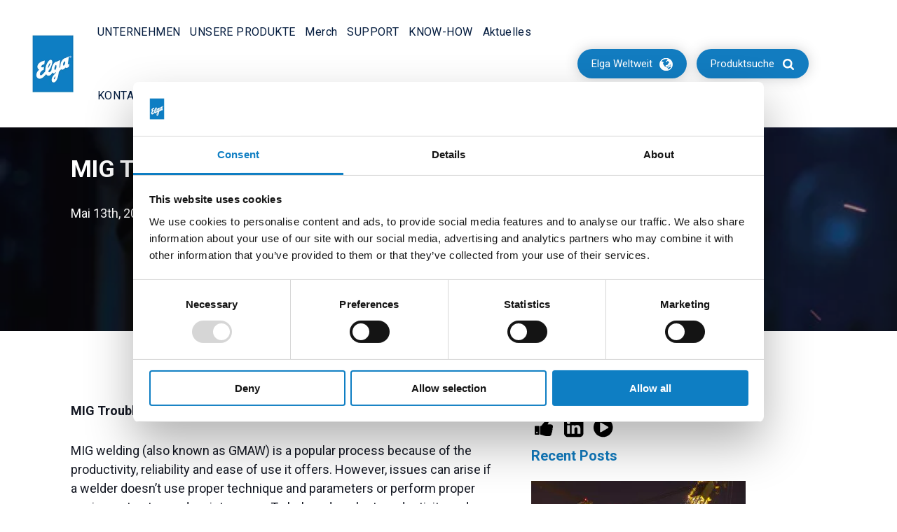

--- FILE ---
content_type: text/html; charset=UTF-8
request_url: https://elgawelding.com/de/mig-troubleshooting-for-metal-cored-and-solid-wire-2/
body_size: 44700
content:
<!DOCTYPE html>
<html lang="de-DE" class="no-js no-svg">
<head>
<meta charset="UTF-8">
<meta name="viewport" content="width=device-width, initial-scale=1, maximum-scale=1, user-scalable=no">
<link rel="profile" href="http://gmpg.org/xfn/11">

<link href="https://fonts.googleapis.com/css?family=Roboto:300,400,500,700" rel="stylesheet">
<link rel="stylesheet" href="https://cdnjs.cloudflare.com/ajax/libs/font-awesome/4.7.0/css/font-awesome.min.css">
<script src="https://unpkg.com/alpinejs@3.x.x/dist/cdn.min.js" defer ></script>
	
<script>(function(html){html.className = html.className.replace(/\bno-js\b/,'js')})(document.documentElement);</script>
<meta name='robots' content='index, follow, max-image-preview:large, max-snippet:-1, max-video-preview:-1' />
	<style>img:is([sizes="auto" i], [sizes^="auto," i]) { contain-intrinsic-size: 3000px 1500px }</style>
	<link rel="alternate" href="https://elgawelding.com/mig-troubleshooting-for-metal-cored-and-solid-wire/" hreflang="en" />
<link rel="alternate" href="https://elgawelding.com/de/mig-troubleshooting-for-metal-cored-and-solid-wire-2/" hreflang="de" />

	<!-- This site is optimized with the Yoast SEO plugin v26.8 - https://yoast.com/product/yoast-seo-wordpress/ -->
	<title>MIG Troubleshooting for Metal-Cored and Solid Wire - Elga</title>
	<link rel="canonical" href="https://elgawelding.com/de/mig-troubleshooting-for-metal-cored-and-solid-wire-2/" />
	<meta property="og:locale" content="de_DE" />
	<meta property="og:locale:alternate" content="en_GB" />
	<meta property="og:type" content="article" />
	<meta property="og:title" content="MIG Troubleshooting for Metal-Cored and Solid Wire - Elga" />
	<meta property="og:description" content="The most important material property is good toughness at low temperatures." />
	<meta property="og:url" content="https://elgawelding.com/de/mig-troubleshooting-for-metal-cored-and-solid-wire-2/" />
	<meta property="og:site_name" content="Elga" />
	<meta property="article:published_time" content="2021-05-13T10:08:22+00:00" />
	<meta property="article:modified_time" content="2024-02-13T13:58:40+00:00" />
	<meta property="og:image" content="https://elgawelding.com/wp-content/uploads/2021/03/Bez-nazwy-1-306x1601aaaa.jpg" />
	<meta property="og:image:width" content="612" />
	<meta property="og:image:height" content="320" />
	<meta property="og:image:type" content="image/jpeg" />
	<meta name="author" content="Piotr" />
	<meta name="twitter:card" content="summary_large_image" />
	<meta name="twitter:label1" content="Verfasst von" />
	<meta name="twitter:data1" content="Piotr" />
	<meta name="twitter:label2" content="Geschätzte Lesezeit" />
	<meta name="twitter:data2" content="10 Minuten" />
	<script type="application/ld+json" class="yoast-schema-graph">{"@context":"https://schema.org","@graph":[{"@type":"Article","@id":"https://elgawelding.com/de/mig-troubleshooting-for-metal-cored-and-solid-wire-2/#article","isPartOf":{"@id":"https://elgawelding.com/de/mig-troubleshooting-for-metal-cored-and-solid-wire-2/"},"author":{"name":"Piotr","@id":"https://elgawelding.com/de/home-deutsch/#/schema/person/47a329e7f48c5692fb9fcdcae52bfb11"},"headline":"MIG Troubleshooting for Metal-Cored and Solid Wire","datePublished":"2021-05-13T10:08:22+00:00","dateModified":"2024-02-13T13:58:40+00:00","mainEntityOfPage":{"@id":"https://elgawelding.com/de/mig-troubleshooting-for-metal-cored-and-solid-wire-2/"},"wordCount":1966,"image":{"@id":"https://elgawelding.com/de/mig-troubleshooting-for-metal-cored-and-solid-wire-2/#primaryimage"},"thumbnailUrl":"https://elgawelding.com/wp-content/uploads/2021/03/Bez-nazwy-1-306x1601aaaa.jpg","keywords":["MATRIX","MCW","MEGAFIL","Problem Solving"],"articleSection":["Blog"],"inLanguage":"de"},{"@type":"WebPage","@id":"https://elgawelding.com/de/mig-troubleshooting-for-metal-cored-and-solid-wire-2/","url":"https://elgawelding.com/de/mig-troubleshooting-for-metal-cored-and-solid-wire-2/","name":"MIG Troubleshooting for Metal-Cored and Solid Wire - Elga","isPartOf":{"@id":"https://elgawelding.com/de/home-deutsch/#website"},"primaryImageOfPage":{"@id":"https://elgawelding.com/de/mig-troubleshooting-for-metal-cored-and-solid-wire-2/#primaryimage"},"image":{"@id":"https://elgawelding.com/de/mig-troubleshooting-for-metal-cored-and-solid-wire-2/#primaryimage"},"thumbnailUrl":"https://elgawelding.com/wp-content/uploads/2021/03/Bez-nazwy-1-306x1601aaaa.jpg","datePublished":"2021-05-13T10:08:22+00:00","dateModified":"2024-02-13T13:58:40+00:00","author":{"@id":"https://elgawelding.com/de/home-deutsch/#/schema/person/47a329e7f48c5692fb9fcdcae52bfb11"},"breadcrumb":{"@id":"https://elgawelding.com/de/mig-troubleshooting-for-metal-cored-and-solid-wire-2/#breadcrumb"},"inLanguage":"de","potentialAction":[{"@type":"ReadAction","target":["https://elgawelding.com/de/mig-troubleshooting-for-metal-cored-and-solid-wire-2/"]}]},{"@type":"ImageObject","inLanguage":"de","@id":"https://elgawelding.com/de/mig-troubleshooting-for-metal-cored-and-solid-wire-2/#primaryimage","url":"https://elgawelding.com/wp-content/uploads/2021/03/Bez-nazwy-1-306x1601aaaa.jpg","contentUrl":"https://elgawelding.com/wp-content/uploads/2021/03/Bez-nazwy-1-306x1601aaaa.jpg","width":612,"height":320},{"@type":"BreadcrumbList","@id":"https://elgawelding.com/de/mig-troubleshooting-for-metal-cored-and-solid-wire-2/#breadcrumb","itemListElement":[{"@type":"ListItem","position":1,"name":"Home","item":"https://elgawelding.com/de/home-deutsch/"},{"@type":"ListItem","position":2,"name":"Blog","item":"https://elgawelding.com/de/blog-2/"},{"@type":"ListItem","position":3,"name":"MIG Troubleshooting for Metal-Cored and Solid Wire"}]},{"@type":"WebSite","@id":"https://elgawelding.com/de/home-deutsch/#website","url":"https://elgawelding.com/de/home-deutsch/","name":"Elga","description":"Reliable welding filler metals for demanding applications","potentialAction":[{"@type":"SearchAction","target":{"@type":"EntryPoint","urlTemplate":"https://elgawelding.com/de/home-deutsch/?s={search_term_string}"},"query-input":{"@type":"PropertyValueSpecification","valueRequired":true,"valueName":"search_term_string"}}],"inLanguage":"de"},{"@type":"Person","@id":"https://elgawelding.com/de/home-deutsch/#/schema/person/47a329e7f48c5692fb9fcdcae52bfb11","name":"Piotr","image":{"@type":"ImageObject","inLanguage":"de","@id":"https://elgawelding.com/de/home-deutsch/#/schema/person/image/","url":"https://secure.gravatar.com/avatar/22add3866a37c8a844fe25846b2e18a084867f246dbfdc55a4e8d1f8b4c01e04?s=96&d=mm&r=g","contentUrl":"https://secure.gravatar.com/avatar/22add3866a37c8a844fe25846b2e18a084867f246dbfdc55a4e8d1f8b4c01e04?s=96&d=mm&r=g","caption":"Piotr"},"url":"https://elgawelding.com/de/author/piotr/"}]}</script>
	<!-- / Yoast SEO plugin. -->


<link rel='dns-prefetch' href='//fonts.googleapis.com' />
<link rel='dns-prefetch' href='//www.googletagmanager.com' />
<link href='https://fonts.gstatic.com' crossorigin rel='preconnect' />
<link rel="alternate" type="application/rss+xml" title="Elga &raquo; Feed" href="https://elgawelding.com/de/feed/" />
<link rel="alternate" type="application/rss+xml" title="Elga &raquo; Kommentar-Feed" href="https://elgawelding.com/de/comments/feed/" />
<style id='wp-emoji-styles-inline-css' type='text/css'>

	img.wp-smiley, img.emoji {
		display: inline !important;
		border: none !important;
		box-shadow: none !important;
		height: 1em !important;
		width: 1em !important;
		margin: 0 0.07em !important;
		vertical-align: -0.1em !important;
		background: none !important;
		padding: 0 !important;
	}
</style>
<link rel='stylesheet' id='wp-block-library-css' href='https://elgawelding.com/wp-includes/css/dist/block-library/style.min.css?ver=1680ed201e0486087538d64dd992418d' type='text/css' media='all' />
<style id='classic-theme-styles-inline-css' type='text/css'>
/*! This file is auto-generated */
.wp-block-button__link{color:#fff;background-color:#32373c;border-radius:9999px;box-shadow:none;text-decoration:none;padding:calc(.667em + 2px) calc(1.333em + 2px);font-size:1.125em}.wp-block-file__button{background:#32373c;color:#fff;text-decoration:none}
</style>
<style id='pdfemb-pdf-embedder-viewer-style-inline-css' type='text/css'>
.wp-block-pdfemb-pdf-embedder-viewer{max-width:none}

</style>
<style id='global-styles-inline-css' type='text/css'>
:root{--wp--preset--aspect-ratio--square: 1;--wp--preset--aspect-ratio--4-3: 4/3;--wp--preset--aspect-ratio--3-4: 3/4;--wp--preset--aspect-ratio--3-2: 3/2;--wp--preset--aspect-ratio--2-3: 2/3;--wp--preset--aspect-ratio--16-9: 16/9;--wp--preset--aspect-ratio--9-16: 9/16;--wp--preset--color--black: #000000;--wp--preset--color--cyan-bluish-gray: #abb8c3;--wp--preset--color--white: #ffffff;--wp--preset--color--pale-pink: #f78da7;--wp--preset--color--vivid-red: #cf2e2e;--wp--preset--color--luminous-vivid-orange: #ff6900;--wp--preset--color--luminous-vivid-amber: #fcb900;--wp--preset--color--light-green-cyan: #7bdcb5;--wp--preset--color--vivid-green-cyan: #00d084;--wp--preset--color--pale-cyan-blue: #8ed1fc;--wp--preset--color--vivid-cyan-blue: #0693e3;--wp--preset--color--vivid-purple: #9b51e0;--wp--preset--gradient--vivid-cyan-blue-to-vivid-purple: linear-gradient(135deg,rgba(6,147,227,1) 0%,rgb(155,81,224) 100%);--wp--preset--gradient--light-green-cyan-to-vivid-green-cyan: linear-gradient(135deg,rgb(122,220,180) 0%,rgb(0,208,130) 100%);--wp--preset--gradient--luminous-vivid-amber-to-luminous-vivid-orange: linear-gradient(135deg,rgba(252,185,0,1) 0%,rgba(255,105,0,1) 100%);--wp--preset--gradient--luminous-vivid-orange-to-vivid-red: linear-gradient(135deg,rgba(255,105,0,1) 0%,rgb(207,46,46) 100%);--wp--preset--gradient--very-light-gray-to-cyan-bluish-gray: linear-gradient(135deg,rgb(238,238,238) 0%,rgb(169,184,195) 100%);--wp--preset--gradient--cool-to-warm-spectrum: linear-gradient(135deg,rgb(74,234,220) 0%,rgb(151,120,209) 20%,rgb(207,42,186) 40%,rgb(238,44,130) 60%,rgb(251,105,98) 80%,rgb(254,248,76) 100%);--wp--preset--gradient--blush-light-purple: linear-gradient(135deg,rgb(255,206,236) 0%,rgb(152,150,240) 100%);--wp--preset--gradient--blush-bordeaux: linear-gradient(135deg,rgb(254,205,165) 0%,rgb(254,45,45) 50%,rgb(107,0,62) 100%);--wp--preset--gradient--luminous-dusk: linear-gradient(135deg,rgb(255,203,112) 0%,rgb(199,81,192) 50%,rgb(65,88,208) 100%);--wp--preset--gradient--pale-ocean: linear-gradient(135deg,rgb(255,245,203) 0%,rgb(182,227,212) 50%,rgb(51,167,181) 100%);--wp--preset--gradient--electric-grass: linear-gradient(135deg,rgb(202,248,128) 0%,rgb(113,206,126) 100%);--wp--preset--gradient--midnight: linear-gradient(135deg,rgb(2,3,129) 0%,rgb(40,116,252) 100%);--wp--preset--font-size--small: 13px;--wp--preset--font-size--medium: 20px;--wp--preset--font-size--large: 36px;--wp--preset--font-size--x-large: 42px;--wp--preset--spacing--20: 0.44rem;--wp--preset--spacing--30: 0.67rem;--wp--preset--spacing--40: 1rem;--wp--preset--spacing--50: 1.5rem;--wp--preset--spacing--60: 2.25rem;--wp--preset--spacing--70: 3.38rem;--wp--preset--spacing--80: 5.06rem;--wp--preset--shadow--natural: 6px 6px 9px rgba(0, 0, 0, 0.2);--wp--preset--shadow--deep: 12px 12px 50px rgba(0, 0, 0, 0.4);--wp--preset--shadow--sharp: 6px 6px 0px rgba(0, 0, 0, 0.2);--wp--preset--shadow--outlined: 6px 6px 0px -3px rgba(255, 255, 255, 1), 6px 6px rgba(0, 0, 0, 1);--wp--preset--shadow--crisp: 6px 6px 0px rgba(0, 0, 0, 1);}:where(.is-layout-flex){gap: 0.5em;}:where(.is-layout-grid){gap: 0.5em;}body .is-layout-flex{display: flex;}.is-layout-flex{flex-wrap: wrap;align-items: center;}.is-layout-flex > :is(*, div){margin: 0;}body .is-layout-grid{display: grid;}.is-layout-grid > :is(*, div){margin: 0;}:where(.wp-block-columns.is-layout-flex){gap: 2em;}:where(.wp-block-columns.is-layout-grid){gap: 2em;}:where(.wp-block-post-template.is-layout-flex){gap: 1.25em;}:where(.wp-block-post-template.is-layout-grid){gap: 1.25em;}.has-black-color{color: var(--wp--preset--color--black) !important;}.has-cyan-bluish-gray-color{color: var(--wp--preset--color--cyan-bluish-gray) !important;}.has-white-color{color: var(--wp--preset--color--white) !important;}.has-pale-pink-color{color: var(--wp--preset--color--pale-pink) !important;}.has-vivid-red-color{color: var(--wp--preset--color--vivid-red) !important;}.has-luminous-vivid-orange-color{color: var(--wp--preset--color--luminous-vivid-orange) !important;}.has-luminous-vivid-amber-color{color: var(--wp--preset--color--luminous-vivid-amber) !important;}.has-light-green-cyan-color{color: var(--wp--preset--color--light-green-cyan) !important;}.has-vivid-green-cyan-color{color: var(--wp--preset--color--vivid-green-cyan) !important;}.has-pale-cyan-blue-color{color: var(--wp--preset--color--pale-cyan-blue) !important;}.has-vivid-cyan-blue-color{color: var(--wp--preset--color--vivid-cyan-blue) !important;}.has-vivid-purple-color{color: var(--wp--preset--color--vivid-purple) !important;}.has-black-background-color{background-color: var(--wp--preset--color--black) !important;}.has-cyan-bluish-gray-background-color{background-color: var(--wp--preset--color--cyan-bluish-gray) !important;}.has-white-background-color{background-color: var(--wp--preset--color--white) !important;}.has-pale-pink-background-color{background-color: var(--wp--preset--color--pale-pink) !important;}.has-vivid-red-background-color{background-color: var(--wp--preset--color--vivid-red) !important;}.has-luminous-vivid-orange-background-color{background-color: var(--wp--preset--color--luminous-vivid-orange) !important;}.has-luminous-vivid-amber-background-color{background-color: var(--wp--preset--color--luminous-vivid-amber) !important;}.has-light-green-cyan-background-color{background-color: var(--wp--preset--color--light-green-cyan) !important;}.has-vivid-green-cyan-background-color{background-color: var(--wp--preset--color--vivid-green-cyan) !important;}.has-pale-cyan-blue-background-color{background-color: var(--wp--preset--color--pale-cyan-blue) !important;}.has-vivid-cyan-blue-background-color{background-color: var(--wp--preset--color--vivid-cyan-blue) !important;}.has-vivid-purple-background-color{background-color: var(--wp--preset--color--vivid-purple) !important;}.has-black-border-color{border-color: var(--wp--preset--color--black) !important;}.has-cyan-bluish-gray-border-color{border-color: var(--wp--preset--color--cyan-bluish-gray) !important;}.has-white-border-color{border-color: var(--wp--preset--color--white) !important;}.has-pale-pink-border-color{border-color: var(--wp--preset--color--pale-pink) !important;}.has-vivid-red-border-color{border-color: var(--wp--preset--color--vivid-red) !important;}.has-luminous-vivid-orange-border-color{border-color: var(--wp--preset--color--luminous-vivid-orange) !important;}.has-luminous-vivid-amber-border-color{border-color: var(--wp--preset--color--luminous-vivid-amber) !important;}.has-light-green-cyan-border-color{border-color: var(--wp--preset--color--light-green-cyan) !important;}.has-vivid-green-cyan-border-color{border-color: var(--wp--preset--color--vivid-green-cyan) !important;}.has-pale-cyan-blue-border-color{border-color: var(--wp--preset--color--pale-cyan-blue) !important;}.has-vivid-cyan-blue-border-color{border-color: var(--wp--preset--color--vivid-cyan-blue) !important;}.has-vivid-purple-border-color{border-color: var(--wp--preset--color--vivid-purple) !important;}.has-vivid-cyan-blue-to-vivid-purple-gradient-background{background: var(--wp--preset--gradient--vivid-cyan-blue-to-vivid-purple) !important;}.has-light-green-cyan-to-vivid-green-cyan-gradient-background{background: var(--wp--preset--gradient--light-green-cyan-to-vivid-green-cyan) !important;}.has-luminous-vivid-amber-to-luminous-vivid-orange-gradient-background{background: var(--wp--preset--gradient--luminous-vivid-amber-to-luminous-vivid-orange) !important;}.has-luminous-vivid-orange-to-vivid-red-gradient-background{background: var(--wp--preset--gradient--luminous-vivid-orange-to-vivid-red) !important;}.has-very-light-gray-to-cyan-bluish-gray-gradient-background{background: var(--wp--preset--gradient--very-light-gray-to-cyan-bluish-gray) !important;}.has-cool-to-warm-spectrum-gradient-background{background: var(--wp--preset--gradient--cool-to-warm-spectrum) !important;}.has-blush-light-purple-gradient-background{background: var(--wp--preset--gradient--blush-light-purple) !important;}.has-blush-bordeaux-gradient-background{background: var(--wp--preset--gradient--blush-bordeaux) !important;}.has-luminous-dusk-gradient-background{background: var(--wp--preset--gradient--luminous-dusk) !important;}.has-pale-ocean-gradient-background{background: var(--wp--preset--gradient--pale-ocean) !important;}.has-electric-grass-gradient-background{background: var(--wp--preset--gradient--electric-grass) !important;}.has-midnight-gradient-background{background: var(--wp--preset--gradient--midnight) !important;}.has-small-font-size{font-size: var(--wp--preset--font-size--small) !important;}.has-medium-font-size{font-size: var(--wp--preset--font-size--medium) !important;}.has-large-font-size{font-size: var(--wp--preset--font-size--large) !important;}.has-x-large-font-size{font-size: var(--wp--preset--font-size--x-large) !important;}
:where(.wp-block-post-template.is-layout-flex){gap: 1.25em;}:where(.wp-block-post-template.is-layout-grid){gap: 1.25em;}
:where(.wp-block-columns.is-layout-flex){gap: 2em;}:where(.wp-block-columns.is-layout-grid){gap: 2em;}
:root :where(.wp-block-pullquote){font-size: 1.5em;line-height: 1.6;}
</style>
<link rel='stylesheet' id='dashicons-css' href='https://elgawelding.com/wp-includes/css/dashicons.min.css?ver=1680ed201e0486087538d64dd992418d' type='text/css' media='all' />
<link rel='stylesheet' id='twentyseventeen-fonts-css' href='https://fonts.googleapis.com/css?family=Libre+Franklin%3A300%2C300i%2C400%2C400i%2C600%2C600i%2C800%2C800i&#038;subset=latin%2Clatin-ext' type='text/css' media='all' />
<link rel='stylesheet' id='twentyseventeen-Helvetica-css' href='https://elgawelding.com/wp-content/themes/elga/assets/fonts/helveticaneuefont.css?ver=1680ed201e0486087538d64dd992418d' type='text/css' media='all' />
<link rel='stylesheet' id='twentyseventeen-elga-css' href='https://elgawelding.com/wp-content/themes/elga/assets/fonts/elga.css?ver=1680ed201e0486087538d64dd992418d' type='text/css' media='all' />
<link rel='stylesheet' id='twentyseventeen-style-css' href='https://elgawelding.com/wp-content/themes/elga/style.css?ver=1680ed201e0486087538d64dd992418d' type='text/css' media='all' />
<!--[if lt IE 9]>
<link rel='stylesheet' id='twentyseventeen-ie8-css' href='https://elgawelding.com/wp-content/themes/elga/assets/css/ie8.css?ver=1.0' type='text/css' media='all' />
<![endif]-->
<link rel='stylesheet' id='twentyseventeen-flex-css' href='https://elgawelding.com/wp-content/themes/elga/assets/css/flex.css?ver=1680ed201e0486087538d64dd992418d' type='text/css' media='all' />
<link rel='stylesheet' id='twentyseventeen-slick-css' href='https://elgawelding.com/wp-content/themes/elga/assets/css/slick.css?ver=1680ed201e0486087538d64dd992418d' type='text/css' media='all' />
<link rel='stylesheet' id='twentyseventeen-responsive-css' href='https://elgawelding.com/wp-content/themes/elga/assets/css/responsive.css?ver=1680ed201e0486087538d64dd992418d' type='text/css' media='all' />
<link rel='stylesheet' id='twentyseventeen-CustomScrollbar-css' href='https://elgawelding.com/wp-content/themes/elga/assets/css/mCustomScrollbar.css?ver=1680ed201e0486087538d64dd992418d' type='text/css' media='all' />
<link rel='stylesheet' id='twentyseventeen-select2-css' href='https://elgawelding.com/wp-content/themes/elga/assets/css/select2.css?ver=1680ed201e0486087538d64dd992418d' type='text/css' media='all' />
<link rel='stylesheet' id='twentyseventeen-fancybox-css' href='https://elgawelding.com/wp-content/themes/elga/assets/css/jquery.fancybox.css?ver=1680ed201e0486087538d64dd992418d' type='text/css' media='all' />
<link rel='stylesheet' id='jquery-ui-css-css' href='https://elgawelding.com/wp-content/themes/elga/assets/css/jquery-ui.css?ver=1680ed201e0486087538d64dd992418d' type='text/css' media='all' />
<link rel='stylesheet' id='srpw-style-css' href='https://elgawelding.com/wp-content/plugins/smart-recent-posts-widget/assets/css/srpw-frontend.css?ver=1680ed201e0486087538d64dd992418d' type='text/css' media='all' />
<link rel='stylesheet' id='elga_customer_area_styles-css' href='https://elgawelding.com/wp-content/plugins/elga-customer-area/res/style.css?v=0.4&#038;ver=1680ed201e0486087538d64dd992418d' type='text/css' media='all' />
<!--n2css--><!--n2js--><script type="text/javascript" src="https://elgawelding.com/wp-includes/js/dist/vendor/react.min.js?ver=18.3.1.1" id="react-js"></script>
<script type="text/javascript" src="https://elgawelding.com/wp-includes/js/dist/vendor/react-jsx-runtime.min.js?ver=18.3.1" id="react-jsx-runtime-js"></script>
<script type="text/javascript" src="https://elgawelding.com/wp-includes/js/dist/vendor/react-dom.min.js?ver=18.3.1.1" id="react-dom-js"></script>
<script type="text/javascript" src="https://elgawelding.com/wp-includes/js/dist/dom-ready.min.js?ver=f77871ff7694fffea381" id="wp-dom-ready-js"></script>
<script type="text/javascript" src="https://elgawelding.com/wp-includes/js/dist/hooks.min.js?ver=4d63a3d491d11ffd8ac6" id="wp-hooks-js"></script>
<script type="text/javascript" src="https://elgawelding.com/wp-includes/js/dist/i18n.min.js?ver=5e580eb46a90c2b997e6" id="wp-i18n-js"></script>
<script type="text/javascript" id="wp-i18n-js-after">
/* <![CDATA[ */
wp.i18n.setLocaleData( { 'text direction\u0004ltr': [ 'ltr' ] } );
/* ]]> */
</script>
<script type="text/javascript" id="wp-a11y-js-translations">
/* <![CDATA[ */
( function( domain, translations ) {
	var localeData = translations.locale_data[ domain ] || translations.locale_data.messages;
	localeData[""].domain = domain;
	wp.i18n.setLocaleData( localeData, domain );
} )( "default", {"translation-revision-date":"2026-01-20 17:39:02+0000","generator":"GlotPress\/4.0.3","domain":"messages","locale_data":{"messages":{"":{"domain":"messages","plural-forms":"nplurals=2; plural=n != 1;","lang":"de"},"Notifications":["Benachrichtigungen"]}},"comment":{"reference":"wp-includes\/js\/dist\/a11y.js"}} );
/* ]]> */
</script>
<script type="text/javascript" src="https://elgawelding.com/wp-includes/js/dist/a11y.min.js?ver=3156534cc54473497e14" id="wp-a11y-js"></script>
<script type="text/javascript" src="https://elgawelding.com/wp-includes/js/dist/vendor/wp-polyfill.min.js?ver=3.15.0" id="wp-polyfill-js"></script>
<script type="text/javascript" src="https://elgawelding.com/wp-includes/js/dist/url.min.js?ver=c2964167dfe2477c14ea" id="wp-url-js"></script>
<script type="text/javascript" id="wp-api-fetch-js-translations">
/* <![CDATA[ */
( function( domain, translations ) {
	var localeData = translations.locale_data[ domain ] || translations.locale_data.messages;
	localeData[""].domain = domain;
	wp.i18n.setLocaleData( localeData, domain );
} )( "default", {"translation-revision-date":"2026-01-20 17:39:02+0000","generator":"GlotPress\/4.0.3","domain":"messages","locale_data":{"messages":{"":{"domain":"messages","plural-forms":"nplurals=2; plural=n != 1;","lang":"de"},"An unknown error occurred.":["Ein unbekannter Fehler ist aufgetreten."],"The response is not a valid JSON response.":["Die Antwort ist keine g\u00fcltige JSON-Antwort."],"Media upload failed. If this is a photo or a large image, please scale it down and try again.":["Das Hochladen der Mediendatei ist fehlgeschlagen. Wenn es sich um ein Foto oder ein gro\u00dfes Bild handelt, verkleinere es bitte und versuche es erneut."],"You are probably offline.":["Du bist wahrscheinlich offline."]}},"comment":{"reference":"wp-includes\/js\/dist\/api-fetch.js"}} );
/* ]]> */
</script>
<script type="text/javascript" src="https://elgawelding.com/wp-includes/js/dist/api-fetch.min.js?ver=3623a576c78df404ff20" id="wp-api-fetch-js"></script>
<script type="text/javascript" id="wp-api-fetch-js-after">
/* <![CDATA[ */
wp.apiFetch.use( wp.apiFetch.createRootURLMiddleware( "https://elgawelding.com/wp-json/" ) );
wp.apiFetch.nonceMiddleware = wp.apiFetch.createNonceMiddleware( "98c66a787e" );
wp.apiFetch.use( wp.apiFetch.nonceMiddleware );
wp.apiFetch.use( wp.apiFetch.mediaUploadMiddleware );
wp.apiFetch.nonceEndpoint = "https://elgawelding.com/wp-admin/admin-ajax.php?action=rest-nonce";
/* ]]> */
</script>
<script type="text/javascript" src="https://elgawelding.com/wp-includes/js/dist/blob.min.js?ver=9113eed771d446f4a556" id="wp-blob-js"></script>
<script type="text/javascript" src="https://elgawelding.com/wp-includes/js/dist/block-serialization-default-parser.min.js?ver=14d44daebf663d05d330" id="wp-block-serialization-default-parser-js"></script>
<script type="text/javascript" src="https://elgawelding.com/wp-includes/js/dist/autop.min.js?ver=9fb50649848277dd318d" id="wp-autop-js"></script>
<script type="text/javascript" src="https://elgawelding.com/wp-includes/js/dist/deprecated.min.js?ver=e1f84915c5e8ae38964c" id="wp-deprecated-js"></script>
<script type="text/javascript" src="https://elgawelding.com/wp-includes/js/dist/dom.min.js?ver=80bd57c84b45cf04f4ce" id="wp-dom-js"></script>
<script type="text/javascript" src="https://elgawelding.com/wp-includes/js/dist/escape-html.min.js?ver=6561a406d2d232a6fbd2" id="wp-escape-html-js"></script>
<script type="text/javascript" src="https://elgawelding.com/wp-includes/js/dist/element.min.js?ver=a4eeeadd23c0d7ab1d2d" id="wp-element-js"></script>
<script type="text/javascript" src="https://elgawelding.com/wp-includes/js/dist/is-shallow-equal.min.js?ver=e0f9f1d78d83f5196979" id="wp-is-shallow-equal-js"></script>
<script type="text/javascript" id="wp-keycodes-js-translations">
/* <![CDATA[ */
( function( domain, translations ) {
	var localeData = translations.locale_data[ domain ] || translations.locale_data.messages;
	localeData[""].domain = domain;
	wp.i18n.setLocaleData( localeData, domain );
} )( "default", {"translation-revision-date":"2026-01-20 17:39:02+0000","generator":"GlotPress\/4.0.3","domain":"messages","locale_data":{"messages":{"":{"domain":"messages","plural-forms":"nplurals=2; plural=n != 1;","lang":"de"},"Comma":["Komma"],"Period":["Punkt"],"Backtick":["Backtick"],"Tilde":["Tilde"]}},"comment":{"reference":"wp-includes\/js\/dist\/keycodes.js"}} );
/* ]]> */
</script>
<script type="text/javascript" src="https://elgawelding.com/wp-includes/js/dist/keycodes.min.js?ver=034ff647a54b018581d3" id="wp-keycodes-js"></script>
<script type="text/javascript" src="https://elgawelding.com/wp-includes/js/dist/priority-queue.min.js?ver=9c21c957c7e50ffdbf48" id="wp-priority-queue-js"></script>
<script type="text/javascript" src="https://elgawelding.com/wp-includes/js/dist/compose.min.js?ver=84bcf832a5c99203f3db" id="wp-compose-js"></script>
<script type="text/javascript" src="https://elgawelding.com/wp-includes/js/dist/private-apis.min.js?ver=0f8478f1ba7e0eea562b" id="wp-private-apis-js"></script>
<script type="text/javascript" src="https://elgawelding.com/wp-includes/js/dist/redux-routine.min.js?ver=8bb92d45458b29590f53" id="wp-redux-routine-js"></script>
<script type="text/javascript" src="https://elgawelding.com/wp-includes/js/dist/data.min.js?ver=fe6c4835cd00e12493c3" id="wp-data-js"></script>
<script type="text/javascript" id="wp-data-js-after">
/* <![CDATA[ */
( function() {
	var userId = 0;
	var storageKey = "WP_DATA_USER_" + userId;
	wp.data
		.use( wp.data.plugins.persistence, { storageKey: storageKey } );
} )();
/* ]]> */
</script>
<script type="text/javascript" src="https://elgawelding.com/wp-includes/js/dist/html-entities.min.js?ver=2cd3358363e0675638fb" id="wp-html-entities-js"></script>
<script type="text/javascript" id="wp-rich-text-js-translations">
/* <![CDATA[ */
( function( domain, translations ) {
	var localeData = translations.locale_data[ domain ] || translations.locale_data.messages;
	localeData[""].domain = domain;
	wp.i18n.setLocaleData( localeData, domain );
} )( "default", {"translation-revision-date":"2026-01-20 17:39:02+0000","generator":"GlotPress\/4.0.3","domain":"messages","locale_data":{"messages":{"":{"domain":"messages","plural-forms":"nplurals=2; plural=n != 1;","lang":"de"},"%s removed.":["%s wurde entfernt."],"%s applied.":["%s wurde angewandt."]}},"comment":{"reference":"wp-includes\/js\/dist\/rich-text.js"}} );
/* ]]> */
</script>
<script type="text/javascript" src="https://elgawelding.com/wp-includes/js/dist/rich-text.min.js?ver=74178fc8c4d67d66f1a8" id="wp-rich-text-js"></script>
<script type="text/javascript" src="https://elgawelding.com/wp-includes/js/dist/shortcode.min.js?ver=b7747eee0efafd2f0c3b" id="wp-shortcode-js"></script>
<script type="text/javascript" src="https://elgawelding.com/wp-includes/js/dist/warning.min.js?ver=ed7c8b0940914f4fe44b" id="wp-warning-js"></script>
<script type="text/javascript" id="wp-blocks-js-translations">
/* <![CDATA[ */
( function( domain, translations ) {
	var localeData = translations.locale_data[ domain ] || translations.locale_data.messages;
	localeData[""].domain = domain;
	wp.i18n.setLocaleData( localeData, domain );
} )( "default", {"translation-revision-date":"2026-01-20 17:39:02+0000","generator":"GlotPress\/4.0.3","domain":"messages","locale_data":{"messages":{"":{"domain":"messages","plural-forms":"nplurals=2; plural=n != 1;","lang":"de"},"Text":["Text"],"Embeds":["Einbettungen"],"Reusable blocks":["Wiederverwendbare Bl\u00f6cke"],"%1$s Block. Row %2$d. %3$s":["Block %1$s. Zeile %2$d. %3$s"],"%1$s Block. Column %2$d. %3$s":["Block %1$s. Spalte %2$d. %3$s"],"%1$s Block. Column %2$d":["Block %1$s. Spalte %2$d"],"%1$s Block. %2$s":["Block %1$s. %2$s"],"%s Block":["Block %s"],"Design":["Design"],"%1$s Block. Row %2$d":["Block %1$s. Zeile %2$d"],"Theme":["Theme"],"Media":["Medien"],"Widgets":["Widgets"]}},"comment":{"reference":"wp-includes\/js\/dist\/blocks.js"}} );
/* ]]> */
</script>
<script type="text/javascript" src="https://elgawelding.com/wp-includes/js/dist/blocks.min.js?ver=84530c06a3c62815b497" id="wp-blocks-js"></script>
<script type="text/javascript" src="https://elgawelding.com/wp-includes/js/dist/vendor/moment.min.js?ver=2.30.1" id="moment-js"></script>
<script type="text/javascript" id="moment-js-after">
/* <![CDATA[ */
moment.updateLocale( 'de_DE', {"months":["Januar","Februar","M\u00e4rz","April","Mai","Juni","Juli","August","September","Oktober","November","Dezember"],"monthsShort":["Jan.","Feb.","M\u00e4rz","Apr.","Mai","Juni","Juli","Aug.","Sep.","Okt.","Nov.","Dez."],"weekdays":["Sonntag","Montag","Dienstag","Mittwoch","Donnerstag","Freitag","Samstag"],"weekdaysShort":["So.","Mo.","Di.","Mi.","Do.","Fr.","Sa."],"week":{"dow":1},"longDateFormat":{"LT":"H:i","LTS":null,"L":null,"LL":"F j, Y","LLL":"j. F Y, G:i","LLLL":null}} );
/* ]]> */
</script>
<script type="text/javascript" src="https://elgawelding.com/wp-includes/js/dist/date.min.js?ver=85ff222add187a4e358f" id="wp-date-js"></script>
<script type="text/javascript" id="wp-date-js-after">
/* <![CDATA[ */
wp.date.setSettings( {"l10n":{"locale":"de_DE","months":["Januar","Februar","M\u00e4rz","April","Mai","Juni","Juli","August","September","Oktober","November","Dezember"],"monthsShort":["Jan.","Feb.","M\u00e4rz","Apr.","Mai","Juni","Juli","Aug.","Sep.","Okt.","Nov.","Dez."],"weekdays":["Sonntag","Montag","Dienstag","Mittwoch","Donnerstag","Freitag","Samstag"],"weekdaysShort":["So.","Mo.","Di.","Mi.","Do.","Fr.","Sa."],"meridiem":{"am":"a.m.","pm":"p.m.","AM":"a.m.","PM":"p.m."},"relative":{"future":"%s ab jetzt","past":"vor %s","s":"eine Sekunde","ss":"%d\u00a0Sekunden","m":"eine Minute","mm":"%d\u00a0Minuten","h":"eine Stunde","hh":"%d\u00a0Stunden","d":"ein Tag","dd":"%d\u00a0Tagen","M":"ein Monat","MM":"%d\u00a0Monaten","y":"ein Jahr","yy":"%d\u00a0Jahren"},"startOfWeek":1},"formats":{"time":"H:i","date":"F j, Y","datetime":"j. F Y, G:i","datetimeAbbreviated":"j. M Y, G:i"},"timezone":{"offset":1,"offsetFormatted":"1","string":"Europe\/Stockholm","abbr":"CET"}} );
/* ]]> */
</script>
<script type="text/javascript" src="https://elgawelding.com/wp-includes/js/dist/primitives.min.js?ver=aef2543ab60c8c9bb609" id="wp-primitives-js"></script>
<script type="text/javascript" id="wp-components-js-translations">
/* <![CDATA[ */
( function( domain, translations ) {
	var localeData = translations.locale_data[ domain ] || translations.locale_data.messages;
	localeData[""].domain = domain;
	wp.i18n.setLocaleData( localeData, domain );
} )( "default", {"translation-revision-date":"2026-01-20 17:39:02+0000","generator":"GlotPress\/4.0.3","domain":"messages","locale_data":{"messages":{"":{"domain":"messages","plural-forms":"nplurals=2; plural=n != 1;","lang":"de"},"Font size":["Schriftgr\u00f6\u00dfe"],"Type":["Typ"],"Custom":["Individuell"],"Mixed":["Gemischt"],"Item selected.":["Der Eintrag wurde ausgew\u00e4hlt."],"Hours":["Stunden"],"%d result found, use up and down arrow keys to navigate.":["%d Ergebnis gefunden. Benutze die Pfeiltasten nach oben oder unten zum Navigieren.","%d Ergebnisse gefunden. Benutze die Pfeiltasten nach oben oder unten zum Navigieren."],"No results.":["Keine Ergebnisse."],"Custom color picker":["Individueller Farbw\u00e4hler"],"Color code: %s":["Farbcode: %s"],"Minutes":["Minuten"],"Add item":["Element hinzuf\u00fcgen"],"Item added.":["Das Element wurde hinzugef\u00fcgt."],"Item removed.":["Das Element wurde entfernt."],"Remove item":["Element entfernen"],"%1$s (%2$s of %3$s)":["%1$s (%2$s von %3$s)"],"Reset":["Zur\u00fccksetzen"],"Dismiss this notice":["Diesen Hinweis verwerfen"],"Order by":["Reihenfolge von"],"Newest to oldest":["neu nach alt"],"Oldest to newest":["alt nach neu"],"A \u2192 Z":["A bis Z"],"Z \u2192 A":["Z bis A"],"Category":["Kategorie"],"Number of items":["Anzahl der Elemente"],"%d result found.":["%d\u00a0Ergebnis wurde gefunden.","%d\u00a0Ergebnisse wurden gefunden."],"Separate with commas, spaces, or the Enter key.":["Mit Kommas, Leerzeichen oder der Eingabetaste trennen."],"Separate with commas or the Enter key.":["Mit Kommas oder der Eingabetaste trennen."],"Angle":["Winkel"],"Extra Large":["Extra gro\u00df"],"Gradient control point at position %1$s%% with color code %2$s.":["Verlaufs-Kontrollpunkt an der Position %1$s\u00a0%% mit dem Farbcode %2$s."],"Use your left or right arrow keys or drag and drop with the mouse to change the gradient position. Press the button to change the color or remove the control point.":["Benutze deine linke oder rechte Pfeiltaste oder Drag-and-drop mit der Maus, um die Verlaufs-Position zu \u00e4ndern. Dr\u00fccke den Button, um die Farbe zu \u00e4ndern oder den Kontrollpunkt zu entfernen."],"Remove Control Point":["Kontrollpunkt entfernen"],"Gradient code: %s":["Code f\u00fcr den Verlauf: %s"],"Gradient: %s":["Verlauf: %s"],"Guide controls":["Guide-Bedienelemente"],"Page %1$d of %2$d":["Seite %1$d von %2$d"],"Finish":["Fertigstellen"],"Solid":["Einfarbig"],"Top Center":["Oben zentriert"],"Center Left":["Mitte links"],"Center Right":["Mitte rechts"],"Bottom Center":["Unten zentriert"],"Alignment Matrix Control":["Steuerung der Ausrichtungsmatrix"],"Box Control":["Boxen-Steuerung"],"Reset search":["Suche zur\u00fccksetzen"],"Color name":["Farbname"],"Coordinated Universal Time":["Koordinierte Weltzeit"],"Media preview":["Medien-Vorschau"],"Linear":["Linear"],"Radial":["Radial"],"Select unit":["Einheit ausw\u00e4hlen"],"Search in %s":["Suche nach %s"],"Close search":["Suche schlie\u00dfen"],"Percentage (%)":["Prozentual (%)"],"Pixels (px)":["Pixel (px)"],"Relative to parent font size (em)":["Relativ zur vererbten Schriftgr\u00f6\u00dfe (em)"],"Relative to root font size (rem)":["Relativ zur Basis-Schriftgr\u00f6\u00dfe (rem)"],"Viewport width (vw)":["Viewport-Breite (vw)"],"Viewport height (vh)":["Viewport-H\u00f6he (vh)"],"Dashed":["Gestrichelt"],"Dotted":["Gepunktet"],"Border width":["Randbreite"],"Percent (%)":["Prozent (%)"],"Viewport smallest dimension (vmin)":["Kleinste Viewport-Abmessung (vmin)"],"Viewport largest dimension (vmax)":["Gr\u00f6\u00dfte Viewport-Abmessung (vmax)"],"Width of the zero (0) character (ch)":["Breite des Zeichens (ch) Null (0)"],"x-height of the font (ex)":["x-H\u00f6he der Schrift (ex)"],"Centimeters (cm)":["Zentimeter (cm)"],"Millimeters (mm)":["Millimeter (mm)"],"Inches (in)":["Inches (in)"],"Picas (pc)":["Picas (pc)"],"Points (pt)":["Punkte (pt)"],"Relative to parent font size (em)\u0004ems":["em"],"Relative to root font size (rem)\u0004rems":["rem"],"%1$s. There is %2$d event":["%1$s. Es gibt %2$d Ereignis","%1$s. Es gibt %2$d Ereignisse"],"Duotone code: %s":["Duoton-Code: %s"],"Duotone: %s":["Duoton: %s"],"Shadows":["Schatten"],"Invalid item":["Ung\u00fcltiges Element"],"Hex color":["Hex-Farbe"],"Color format":["Farbformat"],"Color %s":["Farbe %s"],"Gradient name":["Name des Verlaufs"],"Add gradient":["Verlauf hinzuf\u00fcgen"],"Add color":["Farbe hinzuf\u00fcgen"],"Gradient options":["Verlauf-Optionen"],"Color options":["Farb-Optionen"],"Remove all gradients":["Alle Verl\u00e4ufe entfernen"],"Remove all colors":["Alle Farben entfernen"],"Reset gradient":["Verlauf zur\u00fccksetzen"],"Reset colors":["Farben zur\u00fccksetzen"],"Currently selected: %s":["Aktuell ausgew\u00e4hlt: %s"],"Size of a UI element\u0004None":["Keine"],"Size of a UI element\u0004Small":["Klein"],"Size of a UI element\u0004Medium":["Mittel"],"Size of a UI element\u0004Large":["Gro\u00df"],"Size of a UI element\u0004Extra Large":["Extra gro\u00df"],"Highlights":["Hervorhebungen"],"Currently selected font size: %s":["Aktuell ausgew\u00e4hlte Schriftgr\u00f6\u00dfe: %s"],"Use size preset":["Voreingestellte Gr\u00f6\u00dfe verwenden"],"Set custom size":["Individuelle Gr\u00f6\u00dfe festlegen"],"Search %s":["%s suchen"],"Reset %s":["%s zur\u00fccksetzen"],"Hide and reset %s":["%s ausblenden und zur\u00fccksetzen"],"Button label to reveal tool panel options\u0004%s options":["%s-Optionen"],"Reset all":["Alle zur\u00fccksetzen"],"Unlink sides":["Links zu den Seiten entfernen"],"Link sides":["Seiten verlinken"],"Custom color picker. The currently selected color is called \"%1$s\" and has a value of \"%2$s\".":["Individueller Farbw\u00e4hler. Die aktuell ausgew\u00e4hlte Farbe hei\u00dft \u201e%1$s\u201c und hat den Wert \u201e%2$s\u201c."],"Border color and style picker.":["Farb- und Stilw\u00e4hler f\u00fcr R\u00e4nder."],"Border color picker.":["Farbw\u00e4hler f\u00fcr R\u00e4nder."],"Top border":["Rand oben"],"Left border":["Rand links"],"Right border":["Rand rechts"],"Bottom border":["Rand unten"],"All sides":["Alle Seiten"],"Loading \u2026":["Wird geladen\u00a0\u2026"],"Border color and style picker":["Farb- und Stilw\u00e4hler f\u00fcr R\u00e4nder"],"View previous month":["Vorherigen Monat anzeigen"],"View next month":["N\u00e4chsten Monat anzeigen"],"%1$s. Selected. There is %2$d event":["%1$s wurde ausgew\u00e4hlt. Es gibt %2$d Ereignis","%1$s wurde ausgew\u00e4hlt. Es gibt %2$d Ereignisse"],"%1$s. Selected":["%1$s wurde ausgew\u00e4hlt"],"Unset":["Nicht festgelegt"],"S":["S"],"M":["M"],"L":["L"],"XL":["XL"],"XXL":["XXL"],"%s reset to default":["%s auf Standard zur\u00fccksetzen"],"%s hidden and reset to default":["%s ausblenden und auf Standard zur\u00fccksetzen"],"%s is now visible":["%s ist jetzt sichtbar"],"All options are currently hidden":["Alle Optionen sind derzeit ausgeblendet"],"All options reset":["Alle Optionen wurden zur\u00fcckgesetzt"],"Increment":["Erh\u00f6hen"],"Decrement":["Verringern"],"Show details":["Details anzeigen"],"Extra Extra Large":["Extrem gro\u00df"],"Initial %d result loaded. Type to filter all available results. Use up and down arrow keys to navigate.":["Anfangs wird %d Ergebnis geladen. Tippe, um alle verf\u00fcgbaren Ergebnisse zu filtern. Verwende die Pfeiltasten nach oben und unten, um zu navigieren.","Anfangs werden %d Ergebnisse geladen. Tippe, um alle verf\u00fcgbaren Ergebnisse zu filtern. Verwende die Pfeiltasten nach oben und unten, um zu navigieren."],"Scrollable section":["Scrollbarer Abschnitt"],"Focal point left position":["Fokuspunkt-Position links"],"Focal point top position":["Fokuspunkt-Position oben"],"Warning notice":["Warnhinweis"],"Information notice":["Hinweis zur Information"],"Error notice":["Fehlermeldung"],"Notice":["Hinweis"],"No color selected":["Es wurde keine Farbe ausgew\u00e4hlt"],"Small viewport width (svw)":["Kleine Viewport-Breite (svw)"],"Small viewport height (svh)":["Kleine Viewport-H\u00f6he (svh)"],"Viewport smallest size in the inline direction (svi)":["Kleinste Viewport-Gr\u00f6\u00dfe in der Inline-Richtung (svi)"],"Small viewport width or height (svi)":["Kleine Viewport-Breite oder -H\u00f6he (svi)"],"Viewport smallest size in the block direction (svb)":["Kleinste Viewport-Gr\u00f6\u00dfe in der Block-Richtung (svb)"],"Small viewport width or height (svb)":["Kleine Viewport-Breite oder -H\u00f6he (svb)"],"Small viewport smallest dimension (svmin)":["Kleinste Abmessung des kleinen Viewports (svmin)"],"Large viewport width (lvw)":["Gro\u00dfe Viewport-Breite (lvw)"],"Large viewport height (lvh)":["Gro\u00dfe Viewport-H\u00f6he (lvh)"],"Large viewport width or height (lvi)":["Gro\u00dfe Viewport-Breite oder -H\u00f6he (lvi)"],"Large viewport width or height (lvb)":["Gro\u00dfe Viewport-Breite oder -H\u00f6he (lvb)"],"Large viewport smallest dimension (lvmin)":["Kleinste Abmessung des gro\u00dfen Viewports (lvmin)"],"Dynamic viewport width (dvw)":["Dynamische Viewport-Breite (dvw)"],"Dynamic viewport height (dvh)":["Dynamische Viewport-H\u00f6he (dvh)"],"Dynamic viewport width or height (dvi)":["Dynamische Viewport-Breite oder -H\u00f6he (dvi)"],"Dynamic viewport width or height (dvb)":["Dynamische Viewport-Breite oder -H\u00f6he (dvb)"],"Dynamic viewport smallest dimension (dvmin)":["Kleinste Abmessung des dynamischen Viewports (dvmin)"],"Dynamic viewport largest dimension (dvmax)":["Gr\u00f6\u00dfte Abmessung des dynamischen Viewports (dvmax)"],"Small viewport largest dimension (svmax)":["Gr\u00f6\u00dfte Abmessung des kleinen Viewports (svmax)"],"Large viewport largest dimension (lvmax)":["Gr\u00f6\u00dfte Abmessung des gro\u00dfen Viewports (lvmax)"],"Top side":["Obere Seite"],"Bottom side":["Untere Seite"],"Left side":["Linke Seite"],"Right side":["Rechte Seite"],"Top and bottom sides":["Obere und untere Seiten"],"Left and right sides":["Linke und rechte Seiten"],"Edit: %s":["Bearbeiten: %s"],"categories\u0004All":["Alle"],"authors\u0004All":["Alle"],"Remove color: %s":["Farbe entfernen: %s"],"No items found":["Es wurden keine Elemente gefunden"],"Select an item":["W\u00e4hle ein Element aus"],"Select AM or PM":["a.m. oder p.m. ausw\u00e4hlen"],"%s items selected":["%s Elemente ausgew\u00e4hlt"],"Border color and style picker. The currently selected color is called \"%1$s\" and has a value of \"%2$s\". The currently selected style is \"%3$s\".":["Farb- und Stilw\u00e4hler f\u00fcr R\u00e4nder. Die aktuell ausgew\u00e4hlte Farbe hei\u00dft \u201e%1$s\u201c und hat den Wert \u201e%2$s\u201c. Der aktuell ausgew\u00e4hlte Stil ist \u201e%3$s\u201c."],"Border color and style picker. The currently selected color is called \"%1$s\" and has a value of \"%2$s\".":["Farb- und Stilw\u00e4hler f\u00fcr R\u00e4nder. Die aktuell ausgew\u00e4hlte Farbe hei\u00dft \u201e%1$s\u201c und hat den Wert \u201e%2$s\u201c."],"Border color and style picker. The currently selected color has a value of \"%1$s\". The currently selected style is \"%2$s\".":["Farb- und Stilw\u00e4hler f\u00fcr R\u00e4nder. Die aktuell ausgew\u00e4hlte Farbe hat den Wert \u201e%1$s\u201c. Der aktuell ausgew\u00e4hlte Stil ist \u201e%2$s\u201c."],"Border color and style picker. The currently selected color has a value of \"%s\".":["Farb- und Stilw\u00e4hler f\u00fcr R\u00e4nder. Die aktuell ausgew\u00e4hlte Farbe hat den Wert \u201e%s\u201c."],"Border color picker. The currently selected color is called \"%1$s\" and has a value of \"%2$s\".":["Farbw\u00e4hler f\u00fcr R\u00e4nder. Die aktuell ausgew\u00e4hlte Farbe hei\u00dft \u201e%1$s\u201c und hat den Wert \u201e%2$s\u201c."],"Border color picker. The currently selected color has a value of \"%s\".":["Farbw\u00e4hler f\u00fcr R\u00e4nder. Die aktuell ausgew\u00e4hlte Farbe hat den Wert \u201e%s\u201c."],"input control\u0004Show %s":["%s anzeigen"],"None":["Keine"],"Size":["Gr\u00f6\u00dfe"],"Calendar":["Kalender"],"Clear":["Leeren"],"Custom Size":["Individuelle Gr\u00f6\u00dfe"],"Previous":["Zur\u00fcck"],"Copied!":["Kopiert!"],"Drop files to upload":["Dateien f\u00fcr den Upload ablegen"],"Author":["Autor"],"Categories":["Kategorien"],"Done":["Fertig"],"Cancel":["Abbrechen"],"Left":["Links"],"Center":["Zentriert"],"Medium":["Mittel"],"OK":["OK"],"Search":["Suchen"],"Close":["Schlie\u00dfen"],"Default":["Standard"],"No results found.":["Es wurden keine Ergebnisse gefunden."],"Copy":["Kopieren"],"Top":["Oben"],"Top Left":["Oben links"],"Top Right":["Oben rechts"],"Bottom Left":["Unten links"],"Bottom Right":["Unten rechts"],"AM":["a.m."],"PM":["p.m."],"Next":["Weiter"],"Large":["Gro\u00df"],"Style":["Stil"],"Back":["Zur\u00fcck"],"Year":["Jahr"],"Date":["Datum"],"Month":["Monat"],"Day":["Tag"],"Time":["Zeit"],"(opens in a new tab)":["(\u00f6ffnet in neuem Tab)"],"Small":["Klein"],"January":["Januar"],"February":["Februar"],"March":["M\u00e4rz"],"April":["April"],"May":["Mai"],"June":["Juni"],"July":["Juli"],"August":["August"],"September":["September"],"October":["Oktober"],"November":["November"],"December":["Dezember"]}},"comment":{"reference":"wp-includes\/js\/dist\/components.js"}} );
/* ]]> */
</script>
<script type="text/javascript" src="https://elgawelding.com/wp-includes/js/dist/components.min.js?ver=865f2ec3b5f5195705e0" id="wp-components-js"></script>
<script type="text/javascript" src="https://elgawelding.com/wp-includes/js/dist/keyboard-shortcuts.min.js?ver=32686e58e84193ce808b" id="wp-keyboard-shortcuts-js"></script>
<script type="text/javascript" id="wp-commands-js-translations">
/* <![CDATA[ */
( function( domain, translations ) {
	var localeData = translations.locale_data[ domain ] || translations.locale_data.messages;
	localeData[""].domain = domain;
	wp.i18n.setLocaleData( localeData, domain );
} )( "default", {"translation-revision-date":"2026-01-20 17:39:02+0000","generator":"GlotPress\/4.0.3","domain":"messages","locale_data":{"messages":{"":{"domain":"messages","plural-forms":"nplurals=2; plural=n != 1;","lang":"de"},"Open the command palette.":["Die Befehlspalette \u00f6ffnen."],"Command palette":["Befehlspalette"],"Command suggestions":["Befehlsvorschl\u00e4ge"],"Search commands and settings":["Nach Befehlen und Einstellungen suchen"],"No results found.":["Es wurden keine Ergebnisse gefunden."]}},"comment":{"reference":"wp-includes\/js\/dist\/commands.js"}} );
/* ]]> */
</script>
<script type="text/javascript" src="https://elgawelding.com/wp-includes/js/dist/commands.min.js?ver=14ee29ad1743be844b11" id="wp-commands-js"></script>
<script type="text/javascript" src="https://elgawelding.com/wp-includes/js/dist/notices.min.js?ver=673a68a7ac2f556ed50b" id="wp-notices-js"></script>
<script type="text/javascript" src="https://elgawelding.com/wp-includes/js/dist/preferences-persistence.min.js?ver=9307a8c9e3254140a223" id="wp-preferences-persistence-js"></script>
<script type="text/javascript" id="wp-preferences-js-translations">
/* <![CDATA[ */
( function( domain, translations ) {
	var localeData = translations.locale_data[ domain ] || translations.locale_data.messages;
	localeData[""].domain = domain;
	wp.i18n.setLocaleData( localeData, domain );
} )( "default", {"translation-revision-date":"2026-01-20 17:39:02+0000","generator":"GlotPress\/4.0.3","domain":"messages","locale_data":{"messages":{"":{"domain":"messages","plural-forms":"nplurals=2; plural=n != 1;","lang":"de"},"Preference deactivated - %s":["Pr\u00e4ferenz deaktiviert \u2013 %s"],"Preference activated - %s":["Pr\u00e4ferenz aktiviert \u2013 %s"],"Preferences":["Voreinstellungen"],"Back":["Zur\u00fcck"]}},"comment":{"reference":"wp-includes\/js\/dist\/preferences.js"}} );
/* ]]> */
</script>
<script type="text/javascript" src="https://elgawelding.com/wp-includes/js/dist/preferences.min.js?ver=4aa23582b858c882a887" id="wp-preferences-js"></script>
<script type="text/javascript" id="wp-preferences-js-after">
/* <![CDATA[ */
( function() {
				var serverData = false;
				var userId = "0";
				var persistenceLayer = wp.preferencesPersistence.__unstableCreatePersistenceLayer( serverData, userId );
				var preferencesStore = wp.preferences.store;
				wp.data.dispatch( preferencesStore ).setPersistenceLayer( persistenceLayer );
			} ) ();
/* ]]> */
</script>
<script type="text/javascript" src="https://elgawelding.com/wp-includes/js/dist/style-engine.min.js?ver=08cc10e9532531e22456" id="wp-style-engine-js"></script>
<script type="text/javascript" src="https://elgawelding.com/wp-includes/js/dist/token-list.min.js?ver=3b5f5dcfde830ecef24f" id="wp-token-list-js"></script>
<script type="text/javascript" id="wp-block-editor-js-translations">
/* <![CDATA[ */
( function( domain, translations ) {
	var localeData = translations.locale_data[ domain ] || translations.locale_data.messages;
	localeData[""].domain = domain;
	wp.i18n.setLocaleData( localeData, domain );
} )( "default", {"translation-revision-date":"2026-01-20 17:39:02+0000","generator":"GlotPress\/4.0.3","domain":"messages","locale_data":{"messages":{"":{"domain":"messages","plural-forms":"nplurals=2; plural=n != 1;","lang":"de"},"Attributes":["Attribute"],"Delete":["L\u00f6schen"],"Submit":["Absenden"],"Scale":["Skalierung"],"Edit link":["Link bearbeiten"],"Search results for \"%s\"":["Suchergebnisse f\u00fcr \u201e%s\u201c"],"Text":["Text"],"Insert":["Einf\u00fcgen"],"Align text":["Text ausrichten"],"Type":["Typ"],"Background":["Hintergrund"],"Justify text":["Blocksatz"],"Custom":["Individuell"],"%s: This file exceeds the maximum upload size for this site.":["%s: Diese Datei \u00fcberschreitet die maximale Upload-Gr\u00f6\u00dfe f\u00fcr diese Website."],"Content width":["Inhaltsbreite"],"Styles":["Stile"],"Mixed":["Gemischt"],"text color":["Textfarbe"],"Clear selection.":["Auswahl l\u00f6schen."],"Tools":["Werkzeuge"],"Auto":["Automatisch"],"List View":["Listenansicht"],"Minimum height":["Minimale H\u00f6he"],"Original":["Original"],"Invalid source":["Ung\u00fcltige Quelle"],"Blocks":["Bl\u00f6cke"],"No blocks found.":["Es wurden keine Bl\u00f6cke gefunden."],"%d result found, use up and down arrow keys to navigate.":["%d Ergebnis gefunden. Benutze die Pfeiltasten nach oben oder unten zum Navigieren.","%d Ergebnisse gefunden. Benutze die Pfeiltasten nach oben oder unten zum Navigieren."],"No results.":["Keine Ergebnisse."],"font size name\u0004Normal":["Normal"],"Reset":["Zur\u00fccksetzen"],"Change text alignment":["Textausrichtung \u00e4ndern"],"Wide width":["Weite Breite"],"Full width":["Gesamte Breite"],"Change alignment":["Ausrichtung \u00e4ndern"],"Current":["Aktuell"],"Convert to HTML":["In HTML umwandeln"],"After Conversion":["Nach Umwandlung"],"No block selected.":["Es wurde kein Block ausgew\u00e4hlt."],"This block has encountered an error and cannot be previewed.":["In diesem Block ist ein Fehler aufgetreten und eine Vorschau ist nicht m\u00f6glich."],"Resolve Block":["Block losl\u00f6sen"],"Convert to Blocks":["In Bl\u00f6cke umwandeln"],"imperative verb\u0004Resolve":["Losl\u00f6sen"],"Block contains unexpected or invalid content.":["Dieser Block enth\u00e4lt unerwarteten oder ung\u00fcltigen Inhalt."],"Block: %s":["Block: %s"],"Block %s is the only block, and cannot be moved":["Block %s ist der einzige Block und kann nicht verschoben werden"],"Move %1$s block from position %2$d down to position %3$d":["Block %1$s von Position %2$d nach unten zur Position %3$d verschieben"],"Block %1$s is at the end of the content and can\u2019t be moved right":["Der %1$s-Block befindet sich am Ende des Inhalts und kann nicht nach rechts verschoben werden"],"Move %1$s block from position %2$d up to position %3$d":["Block %1$s von Position %2$d nach oben zur Position %3$d verschieben"],"Block %1$s is at the beginning of the content and can\u2019t be moved right":["Der %1$s-Block befindet sich am Anfang des Inhalts und kann nicht nach rechts verschoben werden"],"Blocks cannot be moved up as they are already at the top":["Bl\u00f6cke k\u00f6nnen nicht nach oben verschoben werden, wenn sie bereits oben sind"],"Blocks cannot be moved down as they are already at the bottom":["Bl\u00f6cke k\u00f6nnen nicht nach unten verschoben werden, wenn sie bereits unten sind"],"Move %1$d blocks from position %2$d up by one place":["%1$d Bl\u00f6cke von Position %2$d um einen Platz nach oben verschieben"],"Move %1$d blocks from position %2$d right by one place":["%1$d Bl\u00f6cke von Position %2$d um einen Platz nach rechts verschieben"],"Edit as HTML":["Als HTML bearbeiten"],"Edit visually":["Visuell bearbeiten"],"More options":["Mehr Optionen"],"Duplicate":["Duplizieren"],"Change type of %d block":["Typ des %d Blocks \u00e4ndern","Typ der %d Bl\u00f6cke \u00e4ndern"],"Transform to":["Umwandeln in"],"This color combination may be hard for people to read. Try using a darker background color and\/or a brighter %s.":["Diese Farbkombination ist unter Umst\u00e4nden f\u00fcr manche Menschen schwer lesbar. W\u00e4hle eine dunklere Hintergrundfarbe und\/oder eine hellere %s."],"This color combination may be hard for people to read. Try using a brighter background color and\/or a darker %s.":["Diese Farbkombination ist unter Umst\u00e4nden f\u00fcr manche Menschen schwer lesbar. W\u00e4hle eine hellere Hintergrundfarbe und\/oder eine dunklere %s."],"Attempt recovery":["Wiederherstellung versuchen"],"Add %s":["%s hinzuf\u00fcgen"],"%d result found.":["%d\u00a0Ergebnis wurde gefunden.","%d\u00a0Ergebnisse wurden gefunden."],"Search for a block":["Nach einem Block suchen"],"Available block types":["Verf\u00fcgbare Blocktypen"],"blocks\u0004Most used":["Meistgenutzt"],"Paste or type URL":["URL einf\u00fcgen oder eingeben"],"no title":["kein Titel"],"Copy link":["Link kopieren"],"Skip to the selected block":["Zum ausgew\u00e4hlten Block wechseln"],"Link settings":["Link-Einstellungen"],"HTML anchor":["HTML-Anker"],"Additional CSS class(es)":["Zus\u00e4tzliche CSS-Klasse(n)"],"Pale pink":["Helles Rosa"],"Vivid red":["Kr\u00e4ftiges Rot"],"Luminous vivid orange":["Leuchtendes Orange"],"Luminous vivid amber":["Kr\u00e4ftiges Gelb"],"Light green cyan":["Helles Cyangr\u00fcn"],"Vivid green cyan":["Lebhaftes Cyangr\u00fcn"],"Pale cyan blue":["Helles Cyanblau"],"Vivid cyan blue":["Lebhaftes Cyanblau"],"Cyan bluish gray":["Cyan-bl\u00e4uliches Grau"],"font size name\u0004Small":["Klein"],"font size name\u0004Medium":["Mittel"],"font size name\u0004Large":["Gro\u00df"],"font size name\u0004Huge":["Riesig"],"%s: Sorry, this file type is not supported here.":["%s: Dieser Dateityp wird hier leider nicht unterst\u00fctzt."],"%s: This file is empty.":["%s: Diese Datei ist leer."],"Options":["Optionen"],"Navigate to the nearest toolbar.":["Zur n\u00e4chsten Werkzeugleiste navigieren."],"Select all text when typing. Press again to select all blocks.":["W\u00e4hle bei der Eingabe den gesamten Text aus. Dr\u00fccke erneut, um alle Bl\u00f6cke auszuw\u00e4hlen."],"Duplicate the selected block(s).":["Ausgew\u00e4hlte(n) Block\/Bl\u00f6cke duplizieren."],"Remove the selected block(s).":["Ausgew\u00e4hlte(n) Block\/Bl\u00f6cke entfernen."],"Insert a new block before the selected block(s).":["Neuen Block vor dem\/den ausgew\u00e4hlten Block\/Bl\u00f6cken einf\u00fcgen."],"Insert a new block after the selected block(s).":["Neuen Block nach dem\/den ausgew\u00e4hlten Block\/Bl\u00f6cken einf\u00fcgen."],"%d block":["%d Block","%d Bl\u00f6cke"],"Document":["Dokument"],"Find original":["Original suchen"],"This block can only be used once.":["Dieser Block kann nur einmal verwendet werden."],"Button":["Button"],"Fixed background":["Hintergrund fixiert"],"Edit URL":["URL bearbeiten"],"Text alignment":["Textausrichtung"],"Heading %d":["\u00dcberschrift %d"],"Heading":["\u00dcberschrift"],"Write":["Schreiben"],"Align text left":["Text links ausrichten"],"Align text center":["Text zentriert ausrichten"],"Align text right":["Text rechts ausrichten"],"%s block selected.":["%s\u00a0Block ist ausgew\u00e4hlt.","%s\u00a0Bl\u00f6cke sind ausgew\u00e4hlt."],"Block tools":["Block-Werkzeuge"],"To edit this block, you need permission to upload media.":["Du ben\u00f6tigst die Berechtigung, Medien hochzuladen, um diesen Block bearbeiten zu k\u00f6nnen."],"block style\u0004Default":["Standard"],"Change block type or style":["Block-Typ oder -Stil \u00e4ndern"],"verb\u0004Group":["Gruppieren"],"Ungrouping blocks from within a grouping block back into individual blocks within the Editor\u0004Ungroup":["Gruppierung aufheben"],"Block vertical alignment setting label\u0004Change vertical alignment":["Vertikale Ausrichtung \u00e4ndern"],"Vivid purple":["Kr\u00e4ftiges Violett"],"While writing, you can press <kbd>\/<\/kbd> to quickly insert new blocks.":["W\u00e4hrend des Schreibens kannst du <kbd>\/<\/kbd> dr\u00fccken, um schnell neue Bl\u00f6cke einzuf\u00fcgen."],"Add a block":["Einen Block hinzuf\u00fcgen"],"This color combination may be hard for people to read.":["Diese Farbkombination ist unter Umst\u00e4nden f\u00fcr manche Menschen schwer lesbar."],"Skip":["\u00dcberspringen"],"Enter a word or two \u2014 without spaces \u2014 to make a unique web address just for this block, called an \u201canchor\u201d. Then, you\u2019ll be able to link directly to this section of your page.":["Gib ein oder zwei W\u00f6rter \u2013 ohne Leerzeichen \u2013 ein, um eine eindeutige Webadresse nur f\u00fcr diesen Block zu erstellen, die als \u201eAnker\u201c bezeichnet wird. Dann kannst du direkt zu diesem Abschnitt deiner Seite verlinken."],"Learn more about anchors":["Mehr \u00fcber Anker erfahren"],"Separate multiple classes with spaces.":["Trenne mehrere Klassen durch Leerzeichen."],"Group":["Gruppe"],"Open in new tab":["In einem neuen Tab \u00f6ffnen"],"Border radius":["Eckenradius"],"Link rel":["Link rel"],"Move left":["Nach links verschieben"],"Move right":["Nach rechts verschieben"],"Gradient":["Verlauf"],"Block breadcrumb":["Block-Breadcrumbs"],"Vivid cyan blue to vivid purple":["Kr\u00e4ftiges Cyanblau bis kr\u00e4ftiges Lila"],"Light green cyan to vivid green cyan":["Hellgr\u00fcnes Cyan bis leuchtend gr\u00fcnes Cyan"],"Luminous vivid amber to luminous vivid orange":["Leuchtend lebendiger Bernstein bis leuchtend lebendiges Orange"],"Luminous vivid orange to vivid red":["Leuchtend lebendiges Orange bis lebendiges Rot"],"Very light gray to cyan bluish gray":["Sehr helles Grau bis bl\u00e4uliches Cyangrau"],"Cool to warm spectrum":["K\u00fchles bis warmes Spektrum"],"Blush light purple":["R\u00f6tliches Hellviolett"],"Blush bordeaux":["Bordeauxrot"],"Luminous dusk":["Leuchtende Abendd\u00e4mmerung"],"Pale ocean":["Blasser Ozean"],"Electric grass":["Elektrisches Gras"],"Midnight":["Mitternacht"],"Multiple selected blocks":["Mehrere ausgew\u00e4hlte Bl\u00f6cke"],"%s block added":["Block %s hinzugef\u00fcgt"],"directly add the only allowed block\u0004Add %s":["%s hinzuf\u00fcgen"],"Generic label for block inserter button\u0004Add block":["Block hinzuf\u00fcgen"],"Choose variation":["Variante ausw\u00e4hlen"],"Select a variation to start with:":["W\u00e4hle eine Variante, mit der du beginnen m\u00f6chtest:"],"Currently selected link settings":["Aktuell ausgew\u00e4hlte Link-Einstellungen"],"Press ENTER to add this link":["Dr\u00fccke ENTER, um diesen Link hinzuzuf\u00fcgen"],"Search or type URL":["Suchen oder URL eingeben"],"The media file has been replaced":["Die Mediendatei wurde ersetzt"],"Open Media Library":["Mediathek \u00f6ffnen"],"Text labelling a interface as controlling a given layout property (eg: margin) for a given screen size.\u0004Controls the %1$s property for %2$s viewports.":["Steuert die Eigenschaft %1$s f\u00fcr %2$s-Viewports."],"Small screens":["Kleine Bildschirme"],"Medium screens":["Mittlere Bildschirme"],"Large screens":["Gro\u00dfe Bildschirme"],"Use the same %s on all screen sizes.":["Die gleichen %s f\u00fcr alle Bildschirmgr\u00f6\u00dfen verwenden."],"Move %1$s block from position %2$d left to position %3$d":["Block %1$s von Position %2$d nach links auf Position %3$d verschieben"],"Move %1$s block from position %2$d right to position %3$d":["Block %1$s von Position %2$d nach rechts auf Position %3$d verschieben"],"Block %1$s is at the end of the content and can\u2019t be moved down":["Der %1$s-Block befindet sich am Ende des Inhalts und kann nicht nach unten verschoben werden"],"Block %1$s is at the end of the content and can\u2019t be moved left":["Der %1$s-Block befindet sich am Ende des Inhalts und kann nicht nach links verschoben werden"],"Block %1$s is at the beginning of the content and can\u2019t be moved up":["Der %1$s-Block befindet am Anfang des Inhalts und kann nicht nach oben verschoben werden"],"Block %1$s is at the beginning of the content and can\u2019t be moved left":["Der %1$s-Block befindet sich am Anfang des Inhalts und kann nicht nach links verschoben werden"],"Line height":["Zeilenh\u00f6he"],"Typography":["Typografie"],"Padding":["Innenabstand"],"Spacing":["Abstand"],"Change matrix alignment":["Matrixausrichtung \u00e4ndern"],"Open Colors Selector":["Farbauswahl \u00f6ffnen"],"Indent a list by pressing <kbd>space<\/kbd> at the beginning of a line.":["R\u00fccke eine Liste ein, indem du die <kbd>Leertaste<\/kbd> am Anfang einer Zeile dr\u00fcckst."],"Outdent a list by pressing <kbd>backspace<\/kbd> at the beginning of a line.":["R\u00fccke eine Liste aus, indem du die <kbd>R\u00fccktaste<\/kbd> am Anfang einer Zeile dr\u00fcckst."],"Drag files into the editor to automatically insert media blocks.":["Ziehe Dateien in den Editor, um automatisch Medienbl\u00f6cke einzuf\u00fcgen."],"Change a block's type by pressing the block icon on the toolbar.":["Wechsel den Typ eines Blocks, indem du auf das Blocksymbol in der Werkzeugleiste dr\u00fcckst."],"%d block added.":["%d\u00a0Block wurde hinzugef\u00fcgt.","%d\u00a0Bl\u00f6cke wurden hinzugef\u00fcgt."],"Patterns":["Vorlagen"],"A tip for using the block editor":["Ein Tipp zur Verwendung des Block-Editors"],"Browse all. This will open the main inserter panel in the editor toolbar.":["Alles durchsuchen. Dies wird das Haupt-Inserter-Bedienfeld in der Editor-Werkzeugleiste \u00f6ffnen."],"Browse all":["Alle durchsuchen"],"Copied \"%s\" to clipboard.":["\u201e%s\u201c wurde in die Zwischenablage kopiert."],"Moved \"%s\" to clipboard.":["\u201e%s\u201c wurde in die Zwischenablage verschoben."],"Copied %d block to clipboard.":["%d Block in die Zwischenablage kopiert.","%d Bl\u00f6cke in die Zwischenablage kopiert."],"Moved %d block to clipboard.":["%d Block in die Zwischenablage verschoben.","%d Bl\u00f6cke in die Zwischenablage verschoben."],"Block %1$d of %2$d, Level %3$d.":["Block %1$d von %2$d, Ebene %3$d."],"Block navigation structure":["Block-Navigationsstruktur"],"Block variations":["Block-Variationen"],"Image size presets":["Voreinstellungen f\u00fcr die Bildgr\u00f6\u00dfe"],"An unknown error occurred during creation. Please try again.":["W\u00e4hrend der Erstellung ist ein unbekannter Fehler aufgetreten. Bitte versuche es erneut."],"Creating":["Erstellen"],"Current media URL:":["Aktuelle Medien-URL:"],"Move the selected block(s) up.":["Ausgew\u00e4hlte(n) Block\/Bl\u00f6cke nach oben verschieben."],"Move the selected block(s) down.":["Ausgew\u00e4hlte(n) Block\/Bl\u00f6cke nach unten verschieben."],"Design":["Design"],"Aspect Ratio":["Seitenverh\u00e4ltnis"],"Landscape":["Querformat"],"Portrait":["Hochformat"],"Could not edit image. %s":["Das Bild konnte nicht bearbeitet werden. %s"],"Zoom":["Zoomen"],"Rotate":["Drehen"],"Filter patterns":["Vorlagen filtern"],"Block pattern \"%s\" inserted.":["Die Block-Vorlage \u201e%s\u201c wurde eingef\u00fcgt."],"Create: <mark>%s<\/mark>":["Erstellen: <mark>%s<\/mark>"],"Appearance":["Design"],"Captions":["Untertitel"],"Add an anchor":["Einen Anker hinzuf\u00fcgen"],"Decoration":["Dekoration"],"Uppercase":["Gro\u00dfbuchstaben"],"Lowercase":["Kleinbuchstaben"],"Capitalize":["Gro\u00dfschreibung"],"Letter case":["Schreibweise"],"Font weight":["Schriftst\u00e4rke"],"Font style":["Schriftstil"],"Block patterns":["Block-Vorlagen"],"Drag":["Ziehen"],"More":["Mehr"],"Transform to variation":["In Variation umwandeln"],"Block vertical alignment setting\u0004Align top":["Oben ausrichten"],"Block vertical alignment setting\u0004Align middle":["Mittig ausrichten"],"Block vertical alignment setting\u0004Align bottom":["Unten ausrichten"],"Editor canvas":["Editor-Arbeitsfl\u00e4che"],"Change items justification":["Ausrichtung der Elemente \u00e4ndern"],"Horizontal":["Horizontal"],"Vertical":["Vertikal"],"Margin":["Au\u00dfenabstand"],"Duotone":["Duoton"],"Apply duotone filter":["Duoton-Filter anwenden"],"Layout":["Layout"],"Customize the width for all elements that are assigned to the center or wide columns.":["Passe die Breite aller Elemente an, die mittleren oder breiten Spalten zugewiesen sind."],"Use left and right arrow keys to move through blocks":["Verwende die linke und rechte Pfeiltaste, um durch die Bl\u00f6cke zu navigieren"],"Type \/ to choose a block":["Tippe \/, um einen Block auszuw\u00e4hlen"],"Choose":["Ausw\u00e4hlen"],"Previous pattern":["Vorherige Vorlage"],"Next pattern":["N\u00e4chste Vorlage"],"Carousel view":["Karussell-Ansicht"],"Justify items left":["Elemente links ausrichten"],"Justify items center":["Elemente zentriert ausrichten"],"Justify items right":["Elemente rechts ausrichten"],"Space between items":["Abstand zwischen Elementen"],"No preview available.":["Vorschau ist nicht verf\u00fcgbar."],"Indicates this palette comes from the theme.\u0004Theme":["Theme"],"Indicates this palette comes from WordPress.\u0004Default":["Standard"],"Indicates this palette is created by the user.\u0004Custom":["Individuell"],"Displays more block tools":["Zeigt weitere Block-Werkzeuge an"],"Create a two-tone color effect without losing your original image.":["Erstelle einen Duoton-Farbeffekt, ohne dein Originalbild zu verlieren."],"No selected font appearance":["Es wurde kein Schrift-Design ausgew\u00e4hlt"],"Currently selected font weight: %s":["Aktuell ausgew\u00e4hlte Schriftst\u00e4rke: %s"],"Currently selected font style: %s":["Aktuell ausgew\u00e4hlter Schriftstil: %s"],"Currently selected font appearance: %s":["Aktuell ausgew\u00e4hltes Schrift-Design: %s"],"Flex":["Flex"],"Justification":["Anordnung"],"Allow to wrap to multiple lines":["Zeilenumbruch auf mehrere Zeilen erlauben"],"Orientation":["Richtung"],"Flow":["Flow"],"Max %s wide":["Max. %s breit"],"Top left":["Oben links"],"Top right":["Oben rechts"],"Bottom left":["Unten links"],"Bottom right":["Unten rechts"],"Unlink radii":["Radien trennen"],"Link radii":["Radien verbinden"],"Radius":["Radius"],"Letter spacing":["Zeichenabstand"],"Block spacing":["Block-Abst\u00e4nde"],"Explore all patterns":["Alle Vorlagen erkunden"],"%d block is hidden.":["%d Block ist verborgen.","%d Bl\u00f6cke sind verborgen."],"Elements":["Elemente"],"link color":["Linkfarbe"],"Rename":["Umbenennen"],"Use size preset":["Voreingestellte Gr\u00f6\u00dfe verwenden"],"Set custom size":["Individuelle Gr\u00f6\u00dfe festlegen"],"font style\u0004Regular":["Normal"],"font style\u0004Italic":["Kursiv"],"font weight\u0004Thin":["D\u00fcnn"],"font weight\u0004Extra Light":["Extraleicht"],"font weight\u0004Light":["Leicht"],"font weight\u0004Regular":["Normal"],"font weight\u0004Medium":["Medium"],"font weight\u0004Semi Bold":["Halbfett"],"font weight\u0004Bold":["Fett"],"font weight\u0004Extra Bold":["Extrafett"],"font weight\u0004Black":["Schwarz"],"Add default block":["Standard-Block hinzuf\u00fcgen"],"Lock %s":["%s sperren"],"Lock all":["Alle sperren"],"Unlock":["Freischalten"],"Lock":["Sperren"],"Select parent block (%s)":["\u00dcbergeordneten Block (%s) ausw\u00e4hlen"],"Transparent text may be hard for people to read.":["Transparenter Text kann f\u00fcr Menschen schwer zu lesen sein."],"%s deselected.":["%s wurde abgew\u00e4hlt."],"%s blocks deselected.":["%s Bl\u00f6cke wurden abgew\u00e4hlt."],"Transform to %s":["In %s umwandeln"],"Date format":["Datumsformat"],"Default format":["Standardformat"],"short date format\u0004n\/j\/Y":["j.n.Y"],"short date format with time\u0004n\/j\/Y g:i A":["j.n.Y, G:i"],"medium date format\u0004M j, Y":["j. M Y"],"medium date format with time\u0004M j, Y g:i A":["j. M Y, G:i"],"long date format\u0004F j, Y":["j. F Y"],"Enter your own date format":["Gib dein eigenes Datumsformat ein"],"Choose a format":["W\u00e4hle ein Format"],"Custom format":["Individuelles Format"],"Enter a date or time <Link>format string<\/Link>.":["Gib eine Datums- oder Zeit-<Link>Format-Zeichenfolge<\/Link> ein."],"Link is empty":["Der Link ist leer"],"Delete selection.":["Auswahl l\u00f6schen."],"Use featured image":["Beitragsbild verwenden"],"Select the size of the source image.":["W\u00e4hle die Gr\u00f6\u00dfe des Quellbildes aus."],"Unlink sides":["Links zu den Seiten entfernen"],"Link sides":["Seiten verlinken"],"Close Block Inserter":["Block-Inserter schlie\u00dfen"],"You are currently in zoom-out mode.":["Der Verkleinerungsmodus ist derzeit aktiv."],"Custom (%s)":["Individuell (%s)"],"Spacing control":["Abstandskontrolle"],"Constrained":["Eingeschr\u00e4nkt"],"All blocks are selected, and cannot be moved":["Alle Bl\u00f6cke sind ausgew\u00e4hlt und k\u00f6nnen nicht verschoben werden"],"Blocks cannot be moved left as they are already are at the leftmost position":["Die Bl\u00f6cke k\u00f6nnen nicht nach links verschoben werden, da sie bereits an der \u00e4u\u00dfersten linken Position sind"],"Blocks cannot be moved right as they are already are at the rightmost position":["Die Bl\u00f6cke k\u00f6nnen nicht nach rechts verschoben werden, da sie bereits an der \u00e4u\u00dfersten rechten Position sind"],"Apply to all blocks inside":["Innerhalb aller Bl\u00f6cke anwenden"],"Font":["Schrift"],"Inner blocks use content width":["Die inneren Bl\u00f6cke verwenden die Breite des Inhalts"],"Nested blocks use content width with options for full and wide widths.":["Verschachtelte Bl\u00f6cke verwenden die Breite des Inhalts mit Optionen f\u00fcr volle und weite Breiten."],"short date format without the year\u0004M j":["j. M"],"Now":["Jetzt"],"Unset":["Nicht festgelegt"],"Set the width of the main content area.":["Leg die Breite des Hauptinhaltsbereichs fest."],"H1":["H1"],"H2":["H2"],"H3":["H3"],"H4":["H4"],"H5":["H5"],"H6":["H6"],"Hover":["Bei Mauszeigerkontakt"],"%s: Sorry, you are not allowed to upload this file type.":["%s: Du bist leider nicht berechtigt, diesen Dateityp hochzuladen."],"Move %1$d blocks from position %2$d down by one place":["%1$d Bl\u00f6cke von Position %2$d um einen Platz nach unten verschieben"],"Move %1$d blocks from position %2$d left by one place":["%1$d Bl\u00f6cke von Position %2$d um einen Platz nach links verschieben"],"Stretch to fill available space.":["Strecken, um den verf\u00fcgbaren Platz zu f\u00fcllen."],"Specify a fixed width.":["Eine feste Breite vorgeben."],"Specify a fixed height.":["Eine feste H\u00f6he vorgeben."],"Fit contents.":["Inhalte anpassen."],"Fixed":["Festgelegt"],"Block vertical alignment setting\u0004Stretch to fill":["Zum F\u00fcllen strecken"],"Block vertical alignment setting\u0004Space between":["Zwischenraum"],"Stretch items":["Elemente strecken"],"Go to parent Navigation block":["Zum \u00fcbergeordneten Navigations-Block wechseln"],"Pattern":["Vorlage"],"Report %s":["%s melden"],"Insert external image":["Ein externes Bild einf\u00fcgen"],"This image cannot be uploaded to your Media Library, but it can still be inserted as an external image.":["Dieses Bild kann nicht in deine Mediathek hochgeladen werden, aber es kann trotzdem als externes Bild eingef\u00fcgt werden."],"External images can be removed by the external provider without warning and could even have legal compliance issues related to privacy legislation.":["Externe Bilder k\u00f6nnen ohne Vorwarnung vom externen Anbieter entfernt werden und k\u00f6nnten sogar rechtliche Probleme im Zusammenhang mit der Einhaltung von Datenschutzbestimmungen mit sich bringen."],"Image uploaded and inserted.":["Das Bild wurde hochgeladen und eingef\u00fcgt."],"Image inserted.":["Das Bild wurde eingef\u00fcgt."],"Media List":["Medienliste"],"Unable to paste styles. This feature is only available on secure (https) sites in supporting browsers.":["Die Stile k\u00f6nnen nicht eingef\u00fcgt werden. Diese Funktion ist nur auf sicheren (https) Websites in unterst\u00fctzenden Browsern verf\u00fcgbar."],"Unable to paste styles. Please allow browser clipboard permissions before continuing.":["Die Stile konnten nicht eingef\u00fcgt werden. Bitte aktiviere die Berechtigungen f\u00fcr die Nutzung der Browser-Zwischenablage, bevor du fortf\u00e4hrst."],"Unable to paste styles. Block styles couldn't be found within the copied content.":["Die Stile k\u00f6nnen nicht eingef\u00fcgt werden. Die Block-Stile konnten im kopierten Inhalt nicht gefunden werden."],"Pasted styles to %s.":["Die Stile wurden in %s eingef\u00fcgt."],"Pasted styles to %d blocks.":["Die Stile wurden in %d Bl\u00f6cke eingef\u00fcgt."],"Copy styles":["Stile kopieren"],"Paste styles":["Stile einf\u00fcgen"],"Sticky":["Oben gehalten"],"The block will stick to the top of the window instead of scrolling.":["Der Block wird oben am Kopf des Fensters gehalten statt zu scrollen."],"The block will not move when the page is scrolled.":["Der Block wird nicht verschoben, wenn die Seite gescrollt wird."],"Position":["Position"],"Currently selected position: %s":["Aktuell ausgew\u00e4hlte Position: %s"],"Format tools":["Formatierungs-Werkzeuge"],"%s block inserted":["Der Block %s wurde eingef\u00fcgt"],"Append to %1$s block at position %2$d, Level %3$d":["Anwenden auf Block %1$s an Position %2$d, Ebene %3$d"],"Shadow":["Schatten"],"There is an error with your CSS structure.":["Es gibt einen Fehler mit deiner CSS-Struktur."],"Name for the value of the CSS position property\u0004Sticky":["Oben gehalten"],"Name for the value of the CSS position property\u0004Fixed":["Fest"],"Horizontal & vertical":["Horizontal und vertikal"],"Grid":["Raster"],"Minimum column width":["Minimale Spaltenbreite"],"https:\/\/wordpress.org\/documentation\/article\/page-jumps\/":["https:\/\/wordpress.org\/documentation\/article\/page-jumps\/"],"My patterns":["Meine Vorlagen"],"Add before":["Davor hinzuf\u00fcgen"],"Add after":["Danach hinzuf\u00fcgen"],"The block will stick to the scrollable area of the parent %s block.":["Der Block wird oben am scrollbaren Bereich des \u00fcbergeordneten Blocks %s gehalten."],"Name for applying graphical effects\u0004Filters":["Filter"],"Position: %s":["Position: %s"],"Change level":["Ebene wechseln"],"Example:":["Beispiel:"],"https:\/\/wordpress.org\/documentation\/article\/customize-date-and-time-format\/":["https:\/\/wordpress.org\/documentation\/article\/customize-date-and-time-format\/"],"Resolution":["Aufl\u00f6sung"],"Additional link settings\u0004Advanced":["Erweitert"],"Suggestions":["Vorschl\u00e4ge"],"%d Block":["%d Block","%d Bl\u00f6cke"],"Aspect ratio option for dimensions control\u0004Original":["Original"],"Aspect ratio option for dimensions control\u0004Custom":["Individuell"],"Aspect ratio":["Seitenverh\u00e4ltnis"],"Scale option for dimensions control\u0004Fill":["F\u00fcllen"],"Fill the space by stretching the content.":["Der Bereich wird durch Streckung des Inhalts ausgef\u00fcllt."],"Scale option for dimensions control\u0004Contain":["Einpassen"],"Fit the content to the space without clipping.":["Der Inhalt wird ohne Zuschnitt an den vorhandenen Bereich angepasst."],"Scale option for dimensions control\u0004Cover":["Abdecken"],"Fill the space by clipping what doesn't fit.":["Der Bereich wird ausgef\u00fcllt, wobei das, was nicht passt, abgeschnitten wird."],"Scale option for dimensions control\u0004None":["Nichts"],"Do not adjust the sizing of the content. Content that is too large will be clipped, and content that is too small will have additional padding.":["Die Gr\u00f6\u00dfe des Inhalts wird nicht angepasst. Zu gro\u00dfe Inhalte werden abgeschnitten, und zu kleine Inhalte erhalten einen zus\u00e4tzlichen Innenabstand."],"Scale option for dimensions control\u0004Scale down":["Kleiner skalieren"],"Scale down the content to fit the space if it is too big. Content that is too small will have additional padding.":["Wenn der Inhalt zu gro\u00df ist, wird er verkleinert, damit er in den Bereich passt. Inhalte, die zu klein sind, erhalten einen zus\u00e4tzlichen Innenabstand."],"Image size option for resolution control\u0004Thumbnail":["Vorschaubild"],"Image size option for resolution control\u0004Medium":["Mittel"],"Image size option for resolution control\u0004Large":["Gro\u00df"],"Image size option for resolution control\u0004Full Size":["Volle Gr\u00f6\u00dfe"],"Image covers the space evenly.":["Das Bild deckt die Fl\u00e4che gleichm\u00e4\u00dfig ab."],"Image is contained without distortion.":["Das Bild wird ohne Verzerrung eingef\u00fcgt."],"First page":["Erste Seite"],"paging\u0004%1$s of %2$s":["%1$s von %2$s"],"Last page":["Letzte Seite"],"Select text across multiple blocks.":["Text \u00fcber mehrere Bl\u00f6cke hinweg w\u00e4hlen."],"%d pattern found":["Es wurde %d Vorlage gefunden","Es wurden %d Vorlagen gefunden"],"Pattern Directory":["Vorlagen-Verzeichnis"],"Theme & Plugins":["Theme und Plugins"],"Patterns are available from the <Link>WordPress.org Pattern Directory<\/Link>, bundled in the active theme, or created by users on this site. Only patterns created on this site can be synced.":["Vorlagen sind im <Link>WordPress.org-Vorlagen-Verzeichnis<\/Link> verf\u00fcgbar, die im aktivierten Theme geb\u00fcndelt sind oder von Benutzern auf dieser Website erstellt wurden. Nur auf dieser Website erstellte Vorlagen k\u00f6nnen synchronisiert werden."],"https:\/\/wordpress.org\/patterns\/":["https:\/\/de.wordpress.org\/patterns\/"],"%d category button displayed.":["%d Kategorie-Button wird angezeigt.","%d Kategorie-Buttons werden angezeigt."],"No results found":["Es wurden keine Ergebnisse gefunden"],"Only images can be used as a background image.":["Nur Bilder k\u00f6nnen als Hintergrundbilder verwendet werden."],"Background image":["Hintergrundbild"],"Drop to upload":["Zum Hochladen hineinziehen und loslassen"],"Block name reset to: \"%s\".":["Der Name des Blocks wurde auf: \u201e%s\u201c zur\u00fcckgesetzt."],"Block name changed to: \"%s\".":["Der Name des Blocks wurde auf: \u201e%s\u201c ge\u00e4ndert."],"Ungroup":["Gruppe aufl\u00f6sen"],"Image settings\u0004Settings":["Einstellungen"],"patterns\u0004All":["Alle"],"Link copied to clipboard.":["Der Link wurde in die Zwischenablage kopiert."],"Repeat":["Wiederholen"],"Drop shadow":["Schlagschatten"],"Drop shadows":["Schlagschatten"],"Border & Shadow":["R\u00e4nder und Schatten"],"Manage the inclusion of blocks added automatically by plugins.":["Verwalte die Aufnahme von Bl\u00f6cken, die von Plugins automatisch hinzugef\u00fcgt werden."],"patterns\u0004Synced":["Synchronisiert"],"patterns\u0004Not synced":["Nicht synchronisiert"],"Select parent block: %s":["\u00dcbergeordneten Block ausw\u00e4hlen: %s"],"No transforms.":["Keine Transformationen."],"Multiple blocks selected":["Mehrere Bl\u00f6cke sind ausgew\u00e4hlt"],"Locked":["Gesperrt"],"screen sizes\u0004All":["Alle"],"Link to image file":["Link zur Bilddatei"],"Link to attachment page":["Link zur Anhangseite"],"Link CSS class":["CSS-Klasse des Links"],"Scale the image with a lightbox effect.":["Das Bild mit einem Lightbox-Effekt skalieren."],"Scales the image with a lightbox effect":["Skaliert das Bild mit einem Lightbox-Effekt"],"Disable enlarge on click":["Vergr\u00f6\u00dfern bei Klick deaktivieren"],"%s block.":["%s Block.","%s Bl\u00f6cke."],"%s element.":["%s-Element.","%s Elemente."],"%s settings.":["%s Einstellungen."],"%s styles.":["%s Stile."],"%s.":["%s."],"Be careful!":["Sei vorsichtig!"],"Focal point":["Fokuspunkt"],"Blocks can't be inserted into other blocks with bindings":["Bl\u00f6cke k\u00f6nnen nicht in andere Bl\u00f6cke mit Bindungen eingef\u00fcgt werden"],"Manual":["Manuell"],"Image has a fixed width.":["Das Bild hat eine feste Breite."],"Add background image":["Hintergrundbild festlegen"],"Background image: %s":["Hintergrundbild: %s"],"No background image selected":["Es wurde kein Hintergrundbild ausgew\u00e4hlt"],"Size option for background image control\u0004Cover":["Abdecken"],"Size option for background image control\u0004Contain":["Einpassen"],"Size option for background image control\u0004Tile":["Kachel"],"Background image width":["Breite des Hintergrundbilds"],"Grid span":["Rasterausdehnung"],"Column span":["Spaltenausdehnung"],"Row span":["Reihenausdehnung"],"Grid placement":["Platzierung des Rasters"],"This block allows overrides. Changing the name can cause problems with content entered into instances of this pattern.":["Dieser Block erlaubt \u00dcberschreibungen. Das \u00c4ndern des Namens kann zu Problemen mit Inhalten f\u00fchren, die in Instanzen dieser Vorlage eingegeben wurden."],"Collapse all other items.":["Alle anderen Elemente einklappen."],"Create a group block from the selected multiple blocks.":["Erstelle einen Gruppenblock aus mehreren ausgew\u00e4hlten Bl\u00f6cken."],"block toolbar button label and description\u0004This block is connected.":["Dieser Block ist verbunden."],"block toolbar button label and description\u0004These blocks are connected.":["Diese Bl\u00f6cke sind miteinander verbunden."],"Generic label for pattern inserter button\u0004Add pattern":["Vorlage hinzuf\u00fcgen"],"Selected blocks are grouped.":["Ausgew\u00e4hlte Bl\u00f6cke werden gruppiert."],"This block is locked.":["Dieser Block ist gesperrt."],"font style\u0004Oblique":["Schr\u00e4g"],"font weight\u0004Extra Black":["Extra-Schwarz"],"Grid items can be manually placed in any position on the grid.":["Die Rasterelemente k\u00f6nnen manuell an jeder beliebigen Stelle des Rasters platziert werden."],"Grid items are placed automatically depending on their order.":["Die Rasterelemente werden entsprechend ihrer Reihenfolge automatisch platziert."],"Grid item position":["Rasterelement-Position"],"Background size, position and repeat options.":["Die Hintergrundgr\u00f6\u00dfe, Position und Wiederholungsoptionen."],"Intrinsic block width in flex layout\u0004Fit":["Anpassen"],"Block with expanding width in flex layout\u0004Grow":["Wachsen"],"Block with fixed width in flex layout\u0004Fixed":["Fest"],"Layout type":["Layout-Typ"],"Drop pattern.":["Vorlage ablegen."],"Drag and drop patterns into the canvas.":["Ziehe die Vorlagen per Drag-and-drop in den Inhaltsbereich."],"Attributes connected to custom fields or other dynamic data.":["Attribute, die mit individuellen Feldern oder anderen dynamischen Daten verbunden sind."],"Unlock content locked blocks\u0004Modify":["\u00c4ndern"],"Empty %s; start writing to edit its value":["%s leeren; schreibe, um seinen Wert zu bearbeiten"],"font\u0004%1$s %2$s":["%1$s %2$s"],"spacing\u0004%1$s %2$s":["%1$s %2$s"],"Starter content":["Starter-Inhalt"],"You are currently in Write mode.":["Du bist derzeit im Schreiben-Modus."],"You are currently in Design mode.":["Du bist derzeit im Design-Modus."],"Manage link":["Link verwalten"],"Link information":["Link-Information"],"verb\u0004Upload":["Hochladen"],"Nested blocks will fill the width of this container.":["Verschachtelte Bl\u00f6cke f\u00fcllen die Breite dieses Containers aus."],"file name\u0004unnamed":["unbenannt"],"Copy the selected block(s).":["Ausgew\u00e4hlte(n) Block\/Bl\u00f6cke kopieren."],"Cut the selected block(s).":["Ausgew\u00e4hlte(n) Block\/Bl\u00f6cke ausschneiden."],"Paste the selected block(s).":["Ausgew\u00e4hlte(n) Block\/Bl\u00f6cke einf\u00fcgen."],"Styles copied to clipboard.":["Die Stile wurden in die Zwischenablage kopiert."],"Block \"%s\" can't be inserted.":["Der Block \u201e%s\u201c konnte nicht eingef\u00fcgt werden."],"Full height":["Volle H\u00f6he"],"Select the features you want to lock":["W\u00e4hle die Funktionen aus, die du sperren m\u00f6chtest"],"Lock editing":["Bearbeiten sperren"],"Lock movement":["Verschieben sperren"],"Lock removal":["Entfernen sperren"],"action: convert blocks to group\u0004Group":["Gruppe"],"action: convert blocks to row\u0004Row":["Zeile"],"action: convert blocks to stack\u0004Stack":["Stapel"],"action: convert blocks to grid\u0004Grid":["Raster"],"Change design":["Design \u00e4ndern"],"Shuffle styles":["Zuf\u00e4llige Stile"],"%d block moved.":["%d Block wurde verschoben.","%d Bl\u00f6cke wurden verschoben."],"Image cropped.":["Das Bild wurde zugeschnitten."],"Image rotated.":["Das Bild wurde gedreht."],"Image cropped and rotated.":["Das Bild wurde zugeschnitten und gedreht."],"%d%%":["%d\u00a0%%"],"Drag and drop an image or video, upload, or choose from your library.":["Verschiebe ein Bild oder Video per Drag-and-drop, lade eines hoch oder w\u00e4hle eines aus deiner Mediathek aus."],"Drag and drop an audio file, upload, or choose from your library.":["Verschiebe eine Audiodatei per Drag-and-drop, lade eine hoch oder w\u00e4hle eine aus deiner Mediathek aus."],"Drag and drop an image, upload, or choose from your library.":["Verschiebe ein Bild per Drag-and-drop, lade eines hoch oder w\u00e4hle ein Bild aus deiner Mediathek aus."],"Drag and drop a video, upload, or choose from your library.":["Verschiebe ein Video per Drag-and-drop, lade eines hoch oder w\u00e4hle ein Video aus deiner Mediathek aus."],"Choose whether to use the same value for all screen sizes or a unique value for each screen size.":["W\u00e4hle, ob du denselben Wert f\u00fcr alle Bildschirmgr\u00f6\u00dfen oder einen eindeutigen Wert f\u00fcr jede Bildschirmgr\u00f6\u00dfe verwenden m\u00f6chtest."],"Focus on content.":["Fokussierung auf den Inhalt."],"Edit layout and styles.":["Bearbeitung von Layout und Stilen."],"Tools provide different sets of interactions for blocks. Choose between simplified content tools (Write) and advanced visual editing tools (Design).":["Die Werkzeuge bieten verschiedene Interaktionsm\u00f6glichkeiten f\u00fcr Bl\u00f6cke. W\u00e4hle zwischen vereinfachten Inhaltswerkzeugen (Schreiben) und erweiterten visuellen Bearbeitungswerkzeugen (Design) aus."],"Enlarge on click":["Vergr\u00f6\u00dfern bei Klick"],"Convert to Classic Block":["In Classic-Block umwandeln"],"None":["Keine"],"Content":["Inhalt"],"Size":["Gr\u00f6\u00dfe"],"Theme":["Theme"],"Align":["Ausrichtung"],"Next page":["N\u00e4chste Seite"],"Previous page":["Vorherige Seite"],"User":["Benutzer"],"Clear":["Leeren"],"Media Library":["Mediathek"],"Audio":["Audio"],"Video":["Video"],"Insert from URL":["Von URL einf\u00fcgen"],"Replace":["Ersetzen"],"Link selected.":["Der Link wurde ausgew\u00e4hlt."],"List view":["Listenansicht"],"Grid view":["Rasteransicht"],"Patterns list":["Vorlagenliste"],"Alignment option\u0004None":["Keine"],"URL":["URL"],"Edit":["Bearbeiten"],"Apply":["Anwenden"],"Publish":["Ver\u00f6ffentlichen"],"Undo":["R\u00fcckg\u00e4ngig machen"],"Advanced":["Erweitert"],"Save":["Speichern"],"Name":["Name"],"Done":["Fertig"],"Plugins":["Plugins"],"Preview":["Vorschau"],"Cancel":["Abbrechen"],"Thumbnail":["Vorschaubild"],"Left":["Links"],"Right":["Rechts"],"Medium":["Mittel"],"Full Size":["Vollst\u00e4ndige Gr\u00f6\u00dfe"],"Caption":["Untertitel"],"Media":["Medien"],"Search":["Suchen"],"Close":["Schlie\u00dfen"],"Black":["Schwarz"],"White":["Wei\u00df"],"Width":["Breite"],"Settings":["Einstellungen"],"Height":["H\u00f6he"],"Default":["Standard"],"No results found.":["Es wurden keine Ergebnisse gefunden."],", ":[", "],"Row":["Zeile"],"Column":["Spalte"],"Paragraph":["Absatz"],"Underline":["Unterstreichen"],"Cut":["Ausschneiden"],"Copy":["Kopieren"],"Border":["R\u00e4nder"],"Dimensions":["Ma\u00dfe"],"Top":["Oben"],"Bottom":["Unten"],"Source":["Quelle"],"Insert link":["Link einf\u00fcgen"],"Remove link":["Link entfernen"],"Image":["Bild"],"Link":["Link"],"Remove":["Entfernen"],"Colors":["Farben"],"Large":["Gro\u00df"],"Columns":["Spalten"],"Move down":["Nach unten"],"Move up":["Nach oben"],"Align right":["Rechtsb\u00fcndig"],"Align center":["Zentrieren"],"Align left":["Linksb\u00fcndig"],"Rows":["Zeilen"],"Back":["Zur\u00fcck"],"Color":["Farbe"],"Paste URL or type to search":["URL einf\u00fcgen oder zum Suchen tippen"],"Additional CSS":["Zus\u00e4tzliches CSS"],"%s item":["%s Eintrag","%s Eintr\u00e4ge"],"Uncategorized":["Allgemein"],"Strikethrough":["Durchstreichen"]}},"comment":{"reference":"wp-includes\/js\/dist\/block-editor.js"}} );
/* ]]> */
</script>
<script type="text/javascript" src="https://elgawelding.com/wp-includes/js/dist/block-editor.min.js?ver=b3b0b55b35e04df52f7c" id="wp-block-editor-js"></script>
<script type="text/javascript" id="wp-server-side-render-js-translations">
/* <![CDATA[ */
( function( domain, translations ) {
	var localeData = translations.locale_data[ domain ] || translations.locale_data.messages;
	localeData[""].domain = domain;
	wp.i18n.setLocaleData( localeData, domain );
} )( "default", {"translation-revision-date":"2026-01-20 17:39:02+0000","generator":"GlotPress\/4.0.3","domain":"messages","locale_data":{"messages":{"":{"domain":"messages","plural-forms":"nplurals=2; plural=n != 1;","lang":"de"},"Error loading block: %s":["Fehler beim Laden des Blocks: %s"],"Block rendered as empty.":["Block wird als leer dargestellt."]}},"comment":{"reference":"wp-includes\/js\/dist\/server-side-render.js"}} );
/* ]]> */
</script>
<script type="text/javascript" src="https://elgawelding.com/wp-includes/js/dist/server-side-render.min.js?ver=345a014347e34be995f0" id="wp-server-side-render-js"></script>
<script type="text/javascript" src="https://elgawelding.com/wp-content/plugins/flexi/blocks/flexi-gallery-block/build/index.js?ver=2b42ad7fddaaee25ed50" id="create-block-flexi-gallery-block-script-js"></script>
<script type="text/javascript" src="https://elgawelding.com/wp-content/plugins/flexi/blocks/flexi-form-block/build/index.js?ver=9826ec0091882e5cc361" id="create-block-flexi-form-block-script-js"></script>
<!--[if lt IE 9]>
<script type="text/javascript" src="https://elgawelding.com/wp-content/themes/elga/assets/js/html5.js?ver=3.7.3" id="html5-js"></script>
<![endif]-->
<script type="text/javascript" src="https://elgawelding.com/wp-includes/js/jquery/jquery.min.js?ver=3.7.1" id="jquery-core-js"></script>
<script type="text/javascript" src="https://elgawelding.com/wp-includes/js/jquery/jquery-migrate.min.js?ver=3.4.1" id="jquery-migrate-js"></script>
<script type="text/javascript" src="https://elgawelding.com/wp-content/themes/elga/assets/js/script.js?ver=1680ed201e0486087538d64dd992418d" id="scripts-js"></script>
<script type="text/javascript" src="https://elgawelding.com/wp-content/themes/elga/assets/js/jquery-ui.js?ver=1680ed201e0486087538d64dd992418d" id="jquery-ui-js-js"></script>
<link rel="https://api.w.org/" href="https://elgawelding.com/wp-json/" /><link rel="alternate" title="JSON" type="application/json" href="https://elgawelding.com/wp-json/wp/v2/posts/4192" /><link rel="EditURI" type="application/rsd+xml" title="RSD" href="https://elgawelding.com/xmlrpc.php?rsd" />

<link rel='shortlink' href='https://elgawelding.com/?p=4192' />
<link rel="alternate" title="oEmbed (JSON)" type="application/json+oembed" href="https://elgawelding.com/wp-json/oembed/1.0/embed?url=https%3A%2F%2Felgawelding.com%2Fde%2Fmig-troubleshooting-for-metal-cored-and-solid-wire-2%2F&#038;lang=de" />
<link rel="alternate" title="oEmbed (XML)" type="text/xml+oembed" href="https://elgawelding.com/wp-json/oembed/1.0/embed?url=https%3A%2F%2Felgawelding.com%2Fde%2Fmig-troubleshooting-for-metal-cored-and-solid-wire-2%2F&#038;format=xml&#038;lang=de" />
<!-- start Simple Custom CSS and JS -->
<style type="text/css">
#calculator-section .container {
    max-width: 97rem;
    margin-left: auto;
    margin-right: auto;
}

#calculator-section .container-page {
    gap: 2rem;
    display: grid;
    grid-template-columns: repeat(1, minmax(0, 1fr))
}

#calculator-section .container-page__main {
    background-color: #ffffff;
    border: 1px solid #E8E8E8;
}

#calculator-section .container-page__results {
    font-weight: 600;
    font-size: 1.25rem;
    margin-bottom: 1rem;
    margin-top: 0;
    margin-left: 0;
    margin-right: 0;
    padding: 40px 30px;
    color: #FFFFFF;
    background-color: #127CC0;
    border-radius: 0.375rem;
}

#calculator-section .container-page__results h2 {
    font-weight: 600;
    font-size: 1.625rem;
    line-height: 1.813rem;
    color: #FFFFFF;
}

#calculator-section .container-page__results .result-area {
    font-weight: 600;
    font-size: 1.25rem;
    line-height: 1.1;
    color: #FFFFFF;
}

#calculator-section .container-page__results p {
    font-weight: 400;
    font-size: 1rem;
    line-height: 1.2;
    margin: 0;
    color: #FFFFFF;
}

#calculator-section .container-page__results sup {
    font-size: 0.625rem;
}

#calculator-section .container-page__results ul {
    list-style-type: none;
    padding-left: 0;
    width: 100%;
    font-weight: 400;
    font-size: 1.125rem;
    color: #FFFFFF;
    margin: 0;
}

#calculator-section .container-page__results li {
    padding: 6px 0;
    position: relative;
    color: #FFFFFF;
    display: flex;
    justify-content: space-between;
}

#calculator-section .container-page__results__calculated {
    font-weight: 700;
    font-size: 1.125rem;
    color: #FFFFFF;
}

#calculator-section .container-page__form {
    display: grid;
    padding: 60px 55px;
}

#calculator-section .container-page__form p {
    color: #0E7EC3;
    font-size: 0.875rem;
    font-weight: 400;
    line-height: 1.25rem;
    background-color: #EFF5F8;
    padding: 18px;
    margin-bottom: 36px;
}

#calculator-section .container-page__form button {
    width: 100%;
    color: #FFFFFF;
    background-color: #127CC0;
    font-weight: 600;
    font-size: 0.938rem;
    line-height: 1.375rem;
    border-radius: 50px;
    border: 0;
    min-height: 52px;
    margin-top: 30px;
    cursor: pointer;
}

#calculator-section .container-page__form button:hover,
#calculator-section .container-page__form button:disabled {
    background: #686868 !important;
    color: #fff !important;
}

#calculator-section .container-page__form button:disabled {
    cursor: not-allowed;
}

#calculator-section .container-page__form-group {
    margin-bottom: 22px;
    position: relative;
}

#calculator-section .container-page__form-group label {
    color: #686868;
    font-weight: 400;
    font-size: 18px;
    line-height: 1.4;
    display: block;
    margin-bottom: 0.5rem;
}

#calculator-section .container-page__form-group select,
#calculator-section .container-page__form-group input {
    border-color: rgba(209, 213, 219, 0.1) !important;
    background-color: #F6F6F6 !important;
    border-radius: 4px !important;
    opacity: 90% !important;
    width: 100% !important;
    height: 2.938rem !important;
    text-transform: none !important;
    font-size: 0.875rem !important;
    font-weight: 400 !important;
    line-height: 1.026rem;
    letter-spacing: inherit;
    color: #686868 !important;
    margin: 0 !important;
    padding: 0 18px !important;
    border: 0 !important;
    clip: unset !important;
    clip-path: unset !important;
    position: relative !important;
}

#calculator-section .container-page__form-group select:disabled,
#calculator-section .container-page__form-group input:disabled {
    cursor: not-allowed;
    opacity: 0.3 !important;
}

#calculator-section .container-page__form-group input {
    box-sizing: border-box;
    padding-right: 60px !important;
}

#calculator-section .container-page__form-group select {
    padding-left: 30px;
    appearance: none;
    -webkit-appearance: none;
    -moz-appearance: none;
    cursor: pointer;
}

#calculator-section .container-page__form-group span {
    position: absolute;
    right: 28px;
    top: 70%;
    transform: translateY(-50%);
    font-weight: 400;
    color: #686868;
    font-size: 0.875rem;
    pointer-events: none;
    opacity: 60%;
}

#calculator-section .container-page__form-group input:disabled+span {
    opacity: 0.2;
}

#calculator-section .container-page__form-group__select::before {
    content: '';
    position: absolute;
    right: 18px;
    top: 70%;
    transform: translateY(-50%);
    width: 7px;
    height: 4px;
    pointer-events: none;
    background: url('data:image/svg+xml,%3Csvg width%3D%227%22 height%3D%224%22 viewBox%3D%220 0 7 4%22 fill%3D%22none%22 xmlns%3D%22http%3A//www.w3.org/2000/svg%22%3E%3Cpath d%3D%22M6.09904 0.449115L5.79835 0.148328C5.69415 0.0494522 5.57245 0 5.43353 0C5.29175 0 5.1715 0.0494522 5.07258 0.148328L3.12373 2.09723L1.1749 0.148385C1.076 0.0495084 0.955715 5.61797e-05 0.813988 5.61797e-05C0.674999 5.61797e-05 0.553328 0.0495084 0.449115 0.148385L0.152373 0.449171C0.0507724 0.550702 0 0.672373 0 0.814072C0 0.958412 0.0508286 1.07871 0.152359 1.17493L2.76281 3.78539C2.85908 3.88693 2.97932 3.93775 3.12372 3.93775C3.2654 3.93775 3.38706 3.88695 3.48856 3.78539L6.09902 1.17493C6.19794 1.076 6.24744 0.955715 6.24744 0.814072C6.24745 0.675013 6.19796 0.553412 6.09904 0.449115Z%22 fill%3D%22%23505050%22/%3E%3C/svg%3E') no-repeat center;
    background-size: contain;
    z-index: 1;
}

#calculator-section .container-page__form-group__select span {
    display: none;
}

#calculator-section .container-page__image {
    display: block;
    margin: 0 auto;
}

#calculator-section .container-page__form-group__row {
    display: grid;
    grid-template-columns: repeat(2, minmax(0, 1fr));
    column-gap: 1rem;
}

#calculator-section .container__table {
    overflow-x: auto;
    margin-top: 78px;
}

#calculator-section .container__table h1 {
    font-weight: 400;
    font-size: 1.625rem;
    line-height: 1.688rem;
    margin-bottom: 1rem;
    color: #686868;
    padding-left: 3px;
    padding-bottom: 17px;
}

#calculator-section .container__table table {
    min-width: 100%;
    background-color: #EEEEEE;
    border: 1px solid #E2E2E2;
    text-indent: 0;
    border-collapse: collapse
}

#calculator-section .container__table thead {
    background-color: #FFFFFF;
}

#calculator-section .container__table th {
    font-weight: 400;
    font-size: 0.875rem;
    line-height: 1.688rem;
    color: #686868;
    text-align: center;
    padding: 0.1rem;
    height: 55px;
    background-color: #FFFFFF;
}

#calculator-section .container__table td {
    font-weight: 400;
    font-size: 1.125rem;
    line-height: 1.688rem;
    color: #141823;
    text-align: center;
    vertical-align: middle;
    height: 5.625rem;
    border-top: solid 1px;
    border-bottom: solid 1px;
    border-color: #E2E2E2;
}

#calculator-section .container__table td a {
    padding: 0.5rem;
}

#calculator-section .container__table tr:nth-child(odd) {
    background-color: #FFFFFF;
}

#calculator-section .container__table tr:nth-child(even) {
    background-color: #F8F8F8;
}

#calculator-section .container__table a {
    color: #127CC0;
    text-decoration: underline;
    cursor: pointer;
}
#calculator-section .mt-10 {
    margin-top: 0.625rem !important;
}

#calculator-section .mt-32 {
    margin-top: 2rem !important;
}

#calculator-section .my-50 {
    margin-top: 3.125rem !important;
    margin-bottom: 3.125rem !important;
}

#calculator-section .images-joint-type-hidden {
    display: none;
}

#calculator-section .inner-banner {
    height: auto;
    padding: 65px 0;
    margin-bottom: 30px;
}

#calculator-section .inner-banner .banner-data p {
    margin: 25px 0 0;
}

@media (min-width: 1558px) {
    #calculator-section .container-page__form {
        grid-template-columns: 50% 50%;
    }

    #calculator-section .container-page {
        grid-template-columns: 79% 19%;
    }

    #calculator-section .image-small {
        display: none;
    }

    #calculator-section .image-big {
        display: block;
    }
}

@media (max-width: 768px) {
    #calculator-section .container-page__form {
        grid-template-columns: 100%;
        padding: 30px 20px !important;
    }

    #calculator-section .container-page__form-group label {
        font-size: 0.825rem;
    }

    #calculator-section .container-page__results {
        padding: 30px 20px;
    }

    #calculator-section .container-page {
        grid-template-columns: 100%;
    }

    #calculator-section .container-page__form-group__row {
        grid-template-columns: repeat(1, minmax(0, 1fr));
    }

    #calculator-section .container-page__image img {
        max-width: 100%;
    }
}

@media (min-width: 768px) and (max-width: 1558px) {
    #calculator-section .container-page__form {
        grid-template-columns: 100%;
    }

    #calculator-section .container-page {
        grid-template-columns: 71% 27%;
    }
}

@media (max-width: 1558px) {
    #calculator-section .image-small {
        max-width: 100%;
        display: block;
    }

    #calculator-section .image-big {
        display: none;
    }
}
</style>
<!-- end Simple Custom CSS and JS -->
        <style>
            :root {
                --flexi_t_width: 150px;
                --flexi_t_height: 150px;
                --flexi_m_width: 300px;
                --flexi_m_height: 300px;
                --flexi_l_width: 600px;
                --flexi_l_height: 400px;
                --flexi_padding: 0px;
            }
        </style>
        
<meta name="generator" content="Site Kit by Google 1.170.0" /><script>document.createElement( "picture" );if(!window.HTMLPictureElement && document.addEventListener) {window.addEventListener("DOMContentLoaded", function() {var s = document.createElement("script");s.src = "https://elgawelding.com/wp-content/plugins/webp-express/js/picturefill.min.js";document.body.appendChild(s);});}</script><script type="text/javascript">
(function(url){
	if(/(?:Chrome\/26\.0\.1410\.63 Safari\/537\.31|WordfenceTestMonBot)/.test(navigator.userAgent)){ return; }
	var addEvent = function(evt, handler) {
		if (window.addEventListener) {
			document.addEventListener(evt, handler, false);
		} else if (window.attachEvent) {
			document.attachEvent('on' + evt, handler);
		}
	};
	var removeEvent = function(evt, handler) {
		if (window.removeEventListener) {
			document.removeEventListener(evt, handler, false);
		} else if (window.detachEvent) {
			document.detachEvent('on' + evt, handler);
		}
	};
	var evts = 'contextmenu dblclick drag dragend dragenter dragleave dragover dragstart drop keydown keypress keyup mousedown mousemove mouseout mouseover mouseup mousewheel scroll'.split(' ');
	var logHuman = function() {
		if (window.wfLogHumanRan) { return; }
		window.wfLogHumanRan = true;
		var wfscr = document.createElement('script');
		wfscr.type = 'text/javascript';
		wfscr.async = true;
		wfscr.src = url + '&r=' + Math.random();
		(document.getElementsByTagName('head')[0]||document.getElementsByTagName('body')[0]).appendChild(wfscr);
		for (var i = 0; i < evts.length; i++) {
			removeEvent(evts[i], logHuman);
		}
	};
	for (var i = 0; i < evts.length; i++) {
		addEvent(evts[i], logHuman);
	}
})('//elgawelding.com/?wordfence_lh=1&hid=30793F9639EE5319DBD3119A10F7518A');
</script><link rel="icon" href="https://elgawelding.com/wp-content/uploads/2018/05/cropped-logo-32x32.png" sizes="32x32" />
<link rel="icon" href="https://elgawelding.com/wp-content/uploads/2018/05/cropped-logo-192x192.png" sizes="192x192" />
<link rel="apple-touch-icon" href="https://elgawelding.com/wp-content/uploads/2018/05/cropped-logo-180x180.png" />
<meta name="msapplication-TileImage" content="https://elgawelding.com/wp-content/uploads/2018/05/cropped-logo-270x270.png" />
		<style type="text/css" id="wp-custom-css">
			.technical-form .gform_wrapper ul.gform_fields li.gfield div input{
	width: auto;
}
#example_wrapper, .dataTables_wrapper {
    background: #127CC0;
}
.menu .lang-item img{
	width: 20px !important;
	height: 15px !important;
}

#example_length, .dataTables_length {
	padding: 10px 20px;
	text-align: right;
	float: right !important;
}

#example_filter, .dataTables_filter {
	float: left !important;
	display: flex;
	padding: 10px 20px;
}

.dataTables_filter input, 
#example_filter input {
	background: #fbfbfb;
	font-size: 16px;
margin-left: 1.0em;
}

.dataTables_length select, .dataTables_length .select2-container,
#example_length select, #example_length .select2-container {
	width: unset !important;
	display: inline-block;
	margin: 0 10px;

}

.dataTables_length label, .dataTables_filter label,
#example_length label, #example_filter label {
	display: flex;
	align-items: center;
	color: #fff;
	margin-bottom: 0
}

.dtTable .productname.sorting_1,
#example .productname.sorting_1 {
	background: none !important;
}

.map-section h4 {
	font-size: 1.2em;
	line-height: 1.5em;
	padding-top: 5px;
}

.map-section {
	padding: 20px;
	max-width: 250px;
	font-size: 14px;
	line-height: 1.5em;
}

.map-section a {
	padding-top: 10px;
	display: block;
}
#welding_process_area .welding-selection select {
background: transparent !important;
color: #686868 !important;
border: 2px solid #686868 !important;
}
#welding_process_area .select2-container--default .select2-selection--single {
background: transparent !important;
color: #686868 !important;
border: 2px solid #686868 !important;
}
#welding_process_area .select2-container--default .select2-selection--single .select2-selection__rendered {
color: #686868 !important;
}
#welding_process_area .select2-container--default .select2-selection--single .select2-selection__arrow b {
    border-color: #686868 transparent transparent #686868 !important;
}
#welding_process_area #clear_filter {
    position: absolute;
    bottom: 40px;
    left: 3px;
    border: 0 none;
    padding: 10px 20px;
    border-radius: 43px;
    background: #F6F6F6;
    color: #686868 !important;
    box-shadow: 0px 0px 8px 0px rgba(17, 17, 16, 0.26);
}
.product-description {
padding: 40px 30px 40px 30px;
}

.single .inner-banner .container {
	max-width: 1180px;
	padding: 0 50px
}

.checkbox_container {
	padding-right: 10px;
}
.select2-container--default .select2-selection--single {
background: #127cc0 !important;
color: #fff !important;
border: 2px solid #fff !important;
}
.select2-container--default .select2-selection--single .select2-selection__rendered {
color: #fff !important;
}
.select2-container--default .select2-selection--single .select2-selection__arrow b {
border-color: #fff transparent transparent #fff !important;
}
.checkbox_container > input:checked ~ .checkmark {
    color: #127cc0;
}
.checkmark::before {
	border-radius: 0 !important;	
}
.checkbox_container input:checked ~ .checkmark::before {
    border: 2px solid #127cc0;
	border-radius: 0 !important;
	background: #127cc0;
}
.checkbox_container .checkmark::after {
left: 8px;
top: 8px;
width: 5px;
height: 10px;
	border-radius: 0 !important;
border: solid #fff;
    border-top-width: medium;
    border-right-width: medium;
    border-bottom-width: medium;
    border-left-width: medium;
border-width: 0 3px 3px 0;
-webkit-transform: rotate(45deg);
-ms-transform: rotate(45deg);
transform: rotate(45deg);
}

sup {
	vertical-align: super;
}

.post-thumbnail img {
	display: block;
	margin: 0 auto;
}

.welding-process #search_section {
	display: none;
}

.cookie-notice-hidden {
	display: none !important;
}

td {
	text-align: center;
}

.user-profile + .user-profile {
    margin-left: 55px;
}
.cert-box {
	display: flex;
	 align-items: center;
	margin-bottom: 30px;
} 
.cert-box > * {
	margin-bottom: 15px;
	margin-right: 15px;
}

.dataTables_filter input,
#example_filter input {
/* do poprawki */
	border: 2px solid #fff !important;
	width: 400px;
}

/* tablety - start */

@media (max-width: 767px) {
	.dataTables_filter, #example_filter {
    padding: 10px 15px 10px 10px;
}
	.dataTables_length, #example_length {
    padding: 10px 10px;
    text-align: right;
    float: right;
}
	.checkbox_container {
    width: 50%;
    display: inline-block;
}
.single .inner-banner .container {
	max-width: 1180px;
	padding: 0 20px
}
	.dataTables_filter input,
	#example_filter input {
/* do poprawki */
	width: 290px;
		border: 2px solid #fff !important;
}
	
#welding_process_area #clear_filter {
    position: relative;
    bottom: 0px;
    border: 0 none;
    padding: 10px 20px;
    border-radius: 43px;
    background: #F6F6F6;
    color: #686868 !important;
    box-shadow: 0px 0px 8px 0px rgba(17, 17, 16, 0.26);
	width: 92%;
		margin: 20px 30px 10px 30px;
}
	
}

@media (max-width: 1024px) {
	#welding_process_area #clear_filter {
    position: relative !important;
    bottom: 10px !important;
    border: 0 none;
    padding: 10px 20px;
    border-radius: 43px;
    background: #F6F6F6;
    color: #686868 !important;
    box-shadow: 0px 0px 8px 0px rgba(17, 17, 16, 0.26);
	width: 85%;
		margin: 20px 30px 10px 30px;
}
	
	.page-template-about .container figure.wp-caption.alignnone {
    display: inline-block !important;
    margin: 8px 8px !important;
}
.cert-box {
	flex-direction: column;
}
}
/* tablety  - koniec */

/* mniejsze  - start */
@media ( max-width:480px ) {
		.checkbox_container {
    width: 100%;
    display: block;
}

	.dataTables_filter input,
	#example_filter input {
/* do poprawki */
border: 2px solid #fff !important;
	width: 180px;
}
#welding_process_area #clear_filter {
    position: relative;
    bottom: 0px;
    border: 0 none;
    padding: 10px 20px;
    border-radius: 43px;
    background: #F6F6F6;
    color: #686868 !important;
    box-shadow: 0px 0px 8px 0px rgba(17, 17, 16, 0.26);
	width: 80% !important;
	margin: 20px 30px 10px 30px;
}
	
.page-template-about .container figure.wp-caption.alignnone {
    display: block !important;
    margin: 0 auto !important;
}

}
/* mniejsze  - koniec */

.inner-banner.job.posts {
    background: url(https://elgawelding.com/wp-content/uploads/2018/05/contact-us-banner.jpg) !important;
}
.inner-banner.news {
    background: url(https://elgawelding.com/wp-content/uploads/2018/06/ELga_website_underpage_1.jpg) center center !important;
    background-repeat: no-repeat !important;
    background-size: cover !important;
}
.inner-banner.Uncategorized {
    background: url(https://elgawelding.com/wp-content/uploads/2018/06/ELga_website_underpage_1.jpg) center center !important;
    background-repeat: no-repeat !important;
    background-size: cover !important;
}
.inner-banner.events {
    background: url(https://elgawelding.com/wp-content/uploads/2018/06/ELga_website_underpage_1.jpg) center center !important;
    background-repeat: no-repeat !important;
    background-size: cover !important;
}
.product-download .select-arrow {
    max-width: 210px;
    margin-left: 15px;
}
.product-download-selectbox .select-arrow ~ .select-arrow {
    margin-left: 15px;
    margin-bottom: 15px;
}
div.product-page div.container div.dataTables_wrapper.no-footer div.dataTables_length label select,
div.product-page div.container div#example_wrapper.dataTables_wrapper.no-footer div#example_length.dataTables_length label select {
color: #fff !important;
border: 2px solid #fff !important;
background-color: #127CC0 !important;
	padding: 0 45px 0 12px;
}
.blog.widget-title {
    font-weight: 600 !important;
}
.banner-data h2 {
	font-weight: 600;
}

.post-title {
	clear: right;
	padding-bottom: 1px;
padding-top: 1px;
}
.post-date {
	padding-bottom: 6px;
padding-top: 1px;
    float: left;
    padding-right: 15px;
    text-transform: uppercase;
    line-height: 14px;
}
.post-date span.y {
	font-size: 19px;
}
.post-meta h3 {
    float: left;
}
.entry-content.right-box {
    clear: left;
}
.postContent h3 a, .postContent h3 {
	line-height: 26px !important;
}
body.error404 div#page.site {
background-image: url(https://elgawelding.com/wp-content/uploads/2018/05/technical-enquiry.jpg);
background-size: cover;
}

body.error404 footer.site-footer.footer-space {
margin-top: 0px;
}
.page-id-2395 div.safety-search.flex.flex-align-stretch.flex-justify-start {
display:none !important;
}
.page-template-about .container {
width: 95% !important;
max-width: 1000px !important;
}

.page-template-about .container figure.wp-caption.alignnone {
    display: inline-block;
    margin: 10px 10px;
    vertical-align: top;
}

#homepage-slider .font-heveltica div,
#homepage-slider .font-heveltica>h3{
	font-family: "Helvetica", sans-serif !important;
}
#homepage-slider .slider-button-transition{
	-webkit-transition: all 0.3s ease 0s;
	-moz-transition: all 0.3s ease 0s;
	transition: all 0.3s ease 0s;
}

body.page-template-news .welding-product-data .blog-pagination, body.page-template-blog .welding-product-data .blog-pagination{
	display: flex;
	justify-content: center;
}
body.page-template-news .welding-product-data .blog-pagination span, body.page-template-blog .welding-product-data .blog-pagination span{
	margin: 0 20px;
}
#welding_process_area{
	padding-bottom:110px;
}
.menu .lang-item img{
	width: 20px !important;
	height: 15px !important;
}

.dataTables_filter{
	margin-bottom: 10px;
}
.bg-p{
	  background-color: #ccc;
    padding: 30px 10px;
	margin-bottom: 0;
}

.blue-button{
	position: relative;
display: inline-block;
padding: 15px 25px;
margin: 0 10px;
font-size: 15px;
line-height: 22px;
color: #fff;
background: #127cc0;
border-radius: 50px;
box-shadow: 0px 0px 18px 0px rgba(64, 69, 73, 0.25);
}
.blue-button:hover{
	color: white;
}

@media (max-width: 768px){
	.bg-p{
		padding: 30px 10px 10px;
		margin: 0;
	}
	.dataTables_filter{
		    width: 100%;
    background: #ccc;
    margin-bottom: 0;
    padding-bottom: 10px;
    padding-left: 10px;
	}
}

#content > div.product-page > div{
	 max-width: 1550px;
}

/* Hobart */

body.page-template-template-partsproduct_page-php #content > div.inner-banner > div > div{
	max-width: 1550px;
}


body.page-id-7188 .technical-enquiry,
body.page-id-7208 .technical-enquiry{
    padding: 80px 0;
    background: #f47836;
}

body.page-id-7188 div.container  p  a,
body.page-id-7208 div.container  p  a{
	color: #f47836;
}


body.page-id-7188 .blue-button,
body.page-id-7188 .blue-button
{
	color: white !important;
}
body.page-id-7188 .inner-banner:before,
body.page-id-7208 .inner-banner:before {
    background: #f47836;
}

body.page-id-7188,
body.page-id-7208{
	background-color: white !important;
}


body.page-id-7188 .dataTables_wrapper,
body.page-id-7208 .dataTables_wrapper {
    background: #f47836;
		margin-bottom: 20px;
}

.autosearch-complete-page{
	max-width: 1000px !important
}

.hobart-orange-button {
    position: relative;
    display: inline-block;
    padding: 15px 25px;
    margin: 0 10px;
    font-size: 15px;
    line-height: 22px;
    color: white !important;
    background: #f47836;
    border-radius: 50px;
    box-shadow: 0px 0px 18px 0px rgb(64 69 73 / 25%);
}

/* Zmiany 03.01.22 */
.main_menu_item_desc{
	font-size: 12px;
	line-height: 1em;
}

.professional-block {
 padding: 30px 40px 40px 40px;
}

.banner-search{
	display: none !important;
}

#top-menu li a {
	padding: 30px 8px;
}


@media (min-width: 1200px){
.site-branding {
    width: 5%;
}
		#top-menu li a {
	padding: 30px 5px;
}
	#site-navigation {
    width: 55%;
		display: flex;
    flex-direction: row;
    justify-content: center;
}
	.header-data {
    width: 35%;
}
}
		</style>
		
	<!-- Google Tag Manager -->
	<script>(function(w,d,s,l,i){w[l]=w[l]||[];w[l].push({'gtm.start':
	new Date().getTime(),event:'gtm.js'});var f=d.getElementsByTagName(s)[0],
	j=d.createElement(s),dl=l!='dataLayer'?'&l='+l:'';j.async=true;j.src=
	'https://www.googletagmanager.com/gtm.js?id='+i+dl;f.parentNode.insertBefore(j,f);
	})(window,document,'script','dataLayer','GTM-TJKXLXR2');</script>
	<!-- End Google Tag Manager -->
<style>
	.header-data .logout-link {
		color: #031b3e;
		font-size: 16px;
		line-height: 31px;
		text-transform:capitalize;
	}
</style>
</head>

<body class="wp-singular post-template-default single single-post postid-4192 single-format-standard wp-theme-elga group-blog has-header-image colors-light">
	<!-- Google Tag Manager (noscript) -->
	<noscript><iframe src="https://www.googletagmanager.com/ns.html?id=GTM-TJKXLXR2"
	height="0" width="0" style="display:none;visibility:hidden"></iframe></noscript>
	<!-- End Google Tag Manager (noscript) -->
	<img class="lazy_exclude" width="99999" height="99999" style="pointer-events: none; position: absolute; top: 0; left: 0; width: 97vw; height: 97vh; max-width: 97vw; max-height: 97vh;" alt="exclusion" src="[data-uri]">
<div id="page" class="site">
	<header id="masthead" class="site-header" role="banner">
		<div class="custom-header">
			<div class="flex flex-align-center">
									<div class="site-branding">
						<a href="https://elgawelding.com/de/home-deutsch/">
							<picture><source srcset="https://elgawelding.com/wp-content/webp-express/webp-images/uploads/2018/09/logo.png.webp" type="image/webp"><img src="https://elgawelding.com/wp-content/uploads/2018/09/logo.png" height="168px" width="122px" alt="logo" class="webpexpress-processed"></picture>
						</a>
					</div><!-- .site-branding -->
				

				<div class="menu-mobile">
					<a class="menu-toggle" aria-controls="top-menu" aria-expanded="false"><span class="menu-bars"> </span></a>
					<div class="mobile-menu">
						<ul id="mobiletop-menu" class="menu"><li id="menu-item-4545" class="menu-item menu-item-type-custom menu-item-object-custom menu-item-has-children menu-item-4545"><a>UNTERNEHMEN</a>
<ul class="sub-menu">
	<li id="menu-item-4543" class="menu-item menu-item-type-post_type menu-item-object-page menu-item-4543"><a href="https://elgawelding.com/de/unternehmen/">Elga</a></li>
	<li id="menu-item-4558" class="menu-item menu-item-type-post_type menu-item-object-page menu-item-4558"><a href="https://elgawelding.com/de/elga-und-seine-80-jaehrige-geschichte-in-der-welt-des-schweissens/">Geschichte</a></li>
	<li id="menu-item-4546" class="menu-item menu-item-type-post_type menu-item-object-page menu-item-4546"><a href="https://elgawelding.com/de/itw-welding-2/">ITW Welding</a></li>
	<li id="menu-item-9277" class="menu-item menu-item-type-post_type menu-item-object-page menu-item-9277"><a href="https://elgawelding.com/de/gruene-energie/">Grüne Energie</a></li>
	<li id="menu-item-4547" class="menu-item menu-item-type-post_type menu-item-object-page menu-item-4547"><a href="https://elgawelding.com/de/karriere/">Karriere</a></li>
</ul>
</li>
<li id="menu-item-4548" class="menu-item menu-item-type-custom menu-item-object-custom menu-item-has-children menu-item-4548"><a href="/de/schweisszusatzwerkstoffe/">UNSERE PRODUKTE</a>
<ul class="sub-menu">
	<li id="menu-item-8764" class="menu-item menu-item-type-custom menu-item-object-custom menu-item-8764"><a href="/de/schweisszusatzwerkstoffe/">Alle produkte</a></li>
	<li id="menu-item-4559" class="menu-item menu-item-type-custom menu-item-object-custom menu-item-has-children menu-item-4559"><a href="#">Fülldrähte</a>
	<ul class="sub-menu">
		<li id="menu-item-4560" class="menu-item menu-item-type-post_type menu-item-object-page menu-item-4560"><a href="https://elgawelding.com/de/megafil/">MEGAFIL®<br><span class="main_menu_item_desc">Nahtlose Fülldrähte</span></a></li>
		<li id="menu-item-4562" class="menu-item menu-item-type-post_type menu-item-object-page menu-item-4562"><a href="https://elgawelding.com/de/elgacore-matrix/">ELGACORE® MATRIX<br><span class="main_menu_item_desc">Metallgefüllter Draht mit revolutionärer Vorschubfähigkeit</span></a></li>
		<li id="menu-item-7211" class="menu-item menu-item-type-post_type menu-item-object-page menu-item-7211"><a href="https://elgawelding.com/de/hobart/">HOBART®<br><span class="main_menu_item_desc">Selbstabgeschirmte Fülldrähte</span></a></li>
	</ul>
</li>
	<li id="menu-item-4563" class="menu-item menu-item-type-custom menu-item-object-custom menu-item-has-children menu-item-4563"><a href="#">Stabelektroden</a>
	<ul class="sub-menu">
		<li id="menu-item-4564" class="menu-item menu-item-type-post_type menu-item-object-page menu-item-4564"><a href="https://elgawelding.com/de/cromarod/">CROMAROD®<br><span class="main_menu_item_desc">Elektroden für das Schweißen von Edelstahl</span></a></li>
		<li id="menu-item-4565" class="menu-item menu-item-type-post_type menu-item-object-page menu-item-4565"><a href="https://elgawelding.com/de/maxeta-stabelektroden-mit-hoher-rueckgewinnung/">MAXETA™<br><span class="main_menu_item_desc">Stabelektroden mit hoher Rückgewinnung</span></a></li>
	</ul>
</li>
	<li id="menu-item-4566" class="menu-item menu-item-type-custom menu-item-object-custom menu-item-has-children menu-item-4566"><a href="#">Verpackung</a>
	<ul class="sub-menu">
		<li id="menu-item-4567" class="menu-item menu-item-type-post_type menu-item-object-page menu-item-4567"><a href="https://elgawelding.com/de/drypac-trockene-elektroden-bei-jedem-wetter/">DRYPAC®</a></li>
		<li id="menu-item-4568" class="menu-item menu-item-type-post_type menu-item-object-page menu-item-4568"><a href="https://elgawelding.com/de/cromarod-can-tragbarer-schutz/">CROMAROD® CAN</a></li>
		<li id="menu-item-4569" class="menu-item menu-item-type-post_type menu-item-object-page menu-item-4569"><a href="https://elgawelding.com/de/propac/">PROPAC</a></li>
	</ul>
</li>
</ul>
</li>
<li id="menu-item-10058" class="menu-item menu-item-type-custom menu-item-object-custom menu-item-10058"><a target="_blank" href="https://shop.elgawelding.com/">Merch</a></li>
<li id="menu-item-4549" class="menu-item menu-item-type-custom menu-item-object-custom menu-item-has-children menu-item-4549"><a href="/de/downloads/">SUPPORT</a>
<ul class="sub-menu">
	<li id="menu-item-4570" class="menu-item menu-item-type-custom menu-item-object-custom menu-item-4570"><a href="/de/downloads/">Download-Center</a></li>
	<li id="menu-item-9586" class="menu-item menu-item-type-custom menu-item-object-custom menu-item-has-children menu-item-9586"><a href="#">Zertifizierungen</a>
	<ul class="sub-menu">
		<li id="menu-item-9587" class="menu-item menu-item-type-post_type menu-item-object-page menu-item-9587"><a href="https://elgawelding.com/de/itw-welding-gmbh-2/">ITW Welding GmbH</a></li>
		<li id="menu-item-9668" class="menu-item menu-item-type-post_type menu-item-object-page menu-item-9668"><a href="https://elgawelding.com/de/itw-welding-ab/">ITW Welding AB</a></li>
	</ul>
</li>
	<li id="menu-item-4571" class="menu-item menu-item-type-post_type menu-item-object-page menu-item-4571"><a href="https://elgawelding.com/de/pds-pdb-dop-und-zulassungen/">PDS, PDB, DoP und Zulassungen</a></li>
	<li id="menu-item-4572" class="menu-item menu-item-type-post_type menu-item-object-page menu-item-4572"><a href="https://elgawelding.com/de/technische-anfrage/">Technische Anfrage</a></li>
	<li id="menu-item-10429" class="menu-item menu-item-type-post_type menu-item-object-page menu-item-10429"><a href="https://elgawelding.com/calculator/">Schweißzusatzwerkstoff-Rechner</a></li>
	<li id="menu-item-5696" class="menu-item menu-item-type-custom menu-item-object-custom menu-item-5696"><a href="https://elgawelding.com/de/anmelden/">Kundenanmeldung</a></li>
</ul>
</li>
<li id="menu-item-4550" class="menu-item menu-item-type-custom menu-item-object-custom menu-item-has-children menu-item-4550"><a>KNOW-HOW</a>
<ul class="sub-menu">
	<li id="menu-item-4574" class="menu-item menu-item-type-post_type menu-item-object-page menu-item-4574"><a href="https://elgawelding.com/de/fallstudien/">Fallstudien</a></li>
	<li id="menu-item-4576" class="menu-item menu-item-type-post_type menu-item-object-page menu-item-4576"><a href="https://elgawelding.com/de/vor-ort-support/">Vor-Ort-Support</a></li>
	<li id="menu-item-4578" class="menu-item menu-item-type-post_type menu-item-object-page menu-item-4578"><a href="https://elgawelding.com/de/schweissexperten-blog/">Schweissexperten-Blog (Eng)</a></li>
</ul>
</li>
<li id="menu-item-4553" class="menu-item menu-item-type-post_type menu-item-object-page menu-item-has-children menu-item-4553"><a href="https://elgawelding.com/de/aktuelles/">Aktuelles</a>
<ul class="sub-menu">
	<li id="menu-item-4579" class="menu-item menu-item-type-post_type menu-item-object-page menu-item-4579"><a href="https://elgawelding.com/de/karriere/">Stellenangebote</a></li>
</ul>
</li>
<li id="menu-item-4555" class="menu-item menu-item-type-custom menu-item-object-custom menu-item-has-children menu-item-4555"><a>KONTAKT</a>
<ul class="sub-menu">
	<li id="menu-item-4557" class="menu-item menu-item-type-post_type menu-item-object-page menu-item-4557"><a href="https://elgawelding.com/de/elga-weltweit/">Elga Weltweit</a></li>
	<li id="menu-item-4556" class="menu-item menu-item-type-post_type menu-item-object-page menu-item-4556"><a href="https://elgawelding.com/de/presse-kontakt/">Presse/Kontakt</a></li>
</ul>
</li>
<li id="menu-item-4580-en" class="lang-item lang-item-164 lang-item-en lang-item-first menu-item menu-item-type-custom menu-item-object-custom menu-item-4580-en"><a href="https://elgawelding.com/mig-troubleshooting-for-metal-cored-and-solid-wire/" hreflang="en-GB" lang="en-GB"><img src="[data-uri]" alt="English" width="16" height="11" style="width: 16px; height: 11px;" /></a></li>
</ul>
													<div class="header-data">
								<div class="header-info">
																			<a href="https://elgawelding.com/de/elga-weltweit/" class="world-link">Elga Weltweit</a>
																			<a class="search-btn" href="https://elgawelding.com/de/schweisszusatzwerkstoffe/" target="" >Produktsuche</a>
																	</div>
								<div class="header-image"></div>															</div>
											</div>


				</div>


									<nav class="main-navigation" id="site-navigation" role="navigation" aria-label="Top Menu">
						<div class="menu-main-menu-de-container"><ul id="top-menu" class="menu"><li class="menu-item menu-item-type-custom menu-item-object-custom menu-item-has-children menu-item-4545"><a>UNTERNEHMEN</a>
<ul class="sub-menu">
	<li class="menu-item menu-item-type-post_type menu-item-object-page menu-item-4543"><a href="https://elgawelding.com/de/unternehmen/">Elga</a></li>
	<li class="menu-item menu-item-type-post_type menu-item-object-page menu-item-4558"><a href="https://elgawelding.com/de/elga-und-seine-80-jaehrige-geschichte-in-der-welt-des-schweissens/">Geschichte</a></li>
	<li class="menu-item menu-item-type-post_type menu-item-object-page menu-item-4546"><a href="https://elgawelding.com/de/itw-welding-2/">ITW Welding</a></li>
	<li class="menu-item menu-item-type-post_type menu-item-object-page menu-item-9277"><a href="https://elgawelding.com/de/gruene-energie/">Grüne Energie</a></li>
	<li class="menu-item menu-item-type-post_type menu-item-object-page menu-item-4547"><a href="https://elgawelding.com/de/karriere/">Karriere</a></li>
</ul>
</li>
<li class="menu-item menu-item-type-custom menu-item-object-custom menu-item-has-children menu-item-4548"><a href="/de/schweisszusatzwerkstoffe/">UNSERE PRODUKTE</a>
<ul class="sub-menu">
	<li class="menu-item menu-item-type-custom menu-item-object-custom menu-item-8764"><a href="/de/schweisszusatzwerkstoffe/">Alle produkte</a></li>
	<li class="menu-item menu-item-type-custom menu-item-object-custom menu-item-has-children menu-item-4559"><a href="#">Fülldrähte</a>
	<ul class="sub-menu">
		<li class="menu-item menu-item-type-post_type menu-item-object-page menu-item-4560"><a href="https://elgawelding.com/de/megafil/">MEGAFIL®<br><span class="main_menu_item_desc">Nahtlose Fülldrähte</span></a></li>
		<li class="menu-item menu-item-type-post_type menu-item-object-page menu-item-4562"><a href="https://elgawelding.com/de/elgacore-matrix/">ELGACORE® MATRIX<br><span class="main_menu_item_desc">Metallgefüllter Draht mit revolutionärer Vorschubfähigkeit</span></a></li>
		<li class="menu-item menu-item-type-post_type menu-item-object-page menu-item-7211"><a href="https://elgawelding.com/de/hobart/">HOBART®<br><span class="main_menu_item_desc">Selbstabgeschirmte Fülldrähte</span></a></li>
	</ul>
</li>
	<li class="menu-item menu-item-type-custom menu-item-object-custom menu-item-has-children menu-item-4563"><a href="#">Stabelektroden</a>
	<ul class="sub-menu">
		<li class="menu-item menu-item-type-post_type menu-item-object-page menu-item-4564"><a href="https://elgawelding.com/de/cromarod/">CROMAROD®<br><span class="main_menu_item_desc">Elektroden für das Schweißen von Edelstahl</span></a></li>
		<li class="menu-item menu-item-type-post_type menu-item-object-page menu-item-4565"><a href="https://elgawelding.com/de/maxeta-stabelektroden-mit-hoher-rueckgewinnung/">MAXETA™<br><span class="main_menu_item_desc">Stabelektroden mit hoher Rückgewinnung</span></a></li>
	</ul>
</li>
	<li class="menu-item menu-item-type-custom menu-item-object-custom menu-item-has-children menu-item-4566"><a href="#">Verpackung</a>
	<ul class="sub-menu">
		<li class="menu-item menu-item-type-post_type menu-item-object-page menu-item-4567"><a href="https://elgawelding.com/de/drypac-trockene-elektroden-bei-jedem-wetter/">DRYPAC®</a></li>
		<li class="menu-item menu-item-type-post_type menu-item-object-page menu-item-4568"><a href="https://elgawelding.com/de/cromarod-can-tragbarer-schutz/">CROMAROD® CAN</a></li>
		<li class="menu-item menu-item-type-post_type menu-item-object-page menu-item-4569"><a href="https://elgawelding.com/de/propac/">PROPAC</a></li>
	</ul>
</li>
</ul>
</li>
<li class="menu-item menu-item-type-custom menu-item-object-custom menu-item-10058"><a target="_blank" href="https://shop.elgawelding.com/">Merch</a></li>
<li class="menu-item menu-item-type-custom menu-item-object-custom menu-item-has-children menu-item-4549"><a href="/de/downloads/">SUPPORT</a>
<ul class="sub-menu">
	<li class="menu-item menu-item-type-custom menu-item-object-custom menu-item-4570"><a href="/de/downloads/">Download-Center</a></li>
	<li class="menu-item menu-item-type-custom menu-item-object-custom menu-item-has-children menu-item-9586"><a href="#">Zertifizierungen</a>
	<ul class="sub-menu">
		<li class="menu-item menu-item-type-post_type menu-item-object-page menu-item-9587"><a href="https://elgawelding.com/de/itw-welding-gmbh-2/">ITW Welding GmbH</a></li>
		<li class="menu-item menu-item-type-post_type menu-item-object-page menu-item-9668"><a href="https://elgawelding.com/de/itw-welding-ab/">ITW Welding AB</a></li>
	</ul>
</li>
	<li class="menu-item menu-item-type-post_type menu-item-object-page menu-item-4571"><a href="https://elgawelding.com/de/pds-pdb-dop-und-zulassungen/">PDS, PDB, DoP und Zulassungen</a></li>
	<li class="menu-item menu-item-type-post_type menu-item-object-page menu-item-4572"><a href="https://elgawelding.com/de/technische-anfrage/">Technische Anfrage</a></li>
	<li class="menu-item menu-item-type-post_type menu-item-object-page menu-item-10429"><a href="https://elgawelding.com/calculator/">Schweißzusatzwerkstoff-Rechner</a></li>
	<li class="menu-item menu-item-type-custom menu-item-object-custom menu-item-5696"><a href="https://elgawelding.com/de/anmelden/">Kundenanmeldung</a></li>
</ul>
</li>
<li class="menu-item menu-item-type-custom menu-item-object-custom menu-item-has-children menu-item-4550"><a>KNOW-HOW</a>
<ul class="sub-menu">
	<li class="menu-item menu-item-type-post_type menu-item-object-page menu-item-4574"><a href="https://elgawelding.com/de/fallstudien/">Fallstudien</a></li>
	<li class="menu-item menu-item-type-post_type menu-item-object-page menu-item-4576"><a href="https://elgawelding.com/de/vor-ort-support/">Vor-Ort-Support</a></li>
	<li class="menu-item menu-item-type-post_type menu-item-object-page menu-item-4578"><a href="https://elgawelding.com/de/schweissexperten-blog/">Schweissexperten-Blog (Eng)</a></li>
</ul>
</li>
<li class="menu-item menu-item-type-post_type menu-item-object-page menu-item-has-children menu-item-4553"><a href="https://elgawelding.com/de/aktuelles/">Aktuelles</a>
<ul class="sub-menu">
	<li class="menu-item menu-item-type-post_type menu-item-object-page menu-item-4579"><a href="https://elgawelding.com/de/karriere/">Stellenangebote</a></li>
</ul>
</li>
<li class="menu-item menu-item-type-custom menu-item-object-custom menu-item-has-children menu-item-4555"><a>KONTAKT</a>
<ul class="sub-menu">
	<li class="menu-item menu-item-type-post_type menu-item-object-page menu-item-4557"><a href="https://elgawelding.com/de/elga-weltweit/">Elga Weltweit</a></li>
	<li class="menu-item menu-item-type-post_type menu-item-object-page menu-item-4556"><a href="https://elgawelding.com/de/presse-kontakt/">Presse/Kontakt</a></li>
</ul>
</li>
<li class="lang-item lang-item-164 lang-item-en lang-item-first menu-item menu-item-type-custom menu-item-object-custom menu-item-4580-en"><a href="https://elgawelding.com/mig-troubleshooting-for-metal-cored-and-solid-wire/" hreflang="en-GB" lang="en-GB"><img src="[data-uri]" alt="English" width="16" height="11" style="width: 16px; height: 11px;" /></a></li>
</ul></div>					</nav><!-- #site-navigation -->
									<div class="header-data">
						<div class="header-info">
															<a class="world-link" href="https://elgawelding.com/de/elga-weltweit/">Elga Weltweit</a>
															<a class="search-btn" href="https://elgawelding.com/de/schweisszusatzwerkstoffe/" target="">Produktsuche</a>
													</div>

						<div class="header-image"></div>											</div>
							</div>
		</div><!-- .custom-header -->
	</header><!-- #masthead -->

	<div class="site-content-contain">
		<div class="site-content" id="content">
<div class="content-area" id="primary">
	<main class="site-main" id="main" role="main">
		<div class="product-page">
            						<div class="inner-banner Blog" style="background: url(https://elgawelding.com/wp-content/uploads/2021/03/Bez-nazwy-1-306x1601aaaa.jpg);">
			    <div class="flex flex-align-center">
			        <div class="container">
			            <div class="banner-data"><h2>MIG Troubleshooting for Metal-Cored and Solid Wire</h2><p>Mai 13th, 2021</p></div>			        </div>
			    </div>
			</div>
			<div class="container">
			<div class="welding-product-data">
				<div class="welding-product-left">
					<!-- <h2>MIG Troubleshooting for Metal-Cored and Solid Wire</h2> -->
											<div class="product-data-description">
												<!-- <p>
						<picture><source srcset="https://elgawelding.com/wp-content/webp-express/webp-images/uploads/2021/03/Bez-nazwy-1-306x1601aaaa.jpg.webp" type="image/webp"><img src="https://elgawelding.com/wp-content/uploads/2021/03/Bez-nazwy-1-306x1601aaaa.jpg" class="webpexpress-processed"></picture>
						</p> -->
						
							<p style="font-weight: 400;"><strong>MIG Troubleshooting for Metal-Cored and Solid Wire</strong></p>
<p style="font-weight: 400;">MIG welding (also known as GMAW) is a popular process because of the productivity, reliability and ease of use it offers. However, issues can arise if a welder doesn&#8217;t use proper technique and parameters or perform proper equipment setup and maintenance. To help reduce lost productivity and downtime costs, it&#8217;s important to know how to quickly identify and solve issues like porosity, undercut, excessive spatter and more. Here are tips to identify and correct problems associated with using both metal-cored wire and solid wire in the MIG welding process.</p>
<p style="font-weight: 400;"><strong>Issue 1: Porosity</strong></p>
<p style="font-weight: 400;">The most common cause of porosity when MIG welding is poor shielding of the weld pool, leading to contamination by atmospheric gases. Poor shielding occurs when the shielding gas flow is restricted, turbulent or insufficient.</p>
<p style="font-weight: 400;">Environmental factors such as wind can displace gas flow. It is best to relocate to an area with less wind, but screens can be used if they can reduce wind velocity in the welding area to 8 kilometers per hour (kph) at most.</p>
<p style="font-weight: 400;">Spatter buildup in the nozzle can also cause a turbulent or restricted flow. Be sure to periodically check the nozzle for excessive spatter buildup; if present, remove this buildup with welder&#8217;s pliers. While the nozzle is removed for cleaning, ensure that the diffuser&#8217;s gas ports are unobstructed.</p>
<p style="font-weight: 400;">An insufficient flow typically results from setting the shielding gas flow meter incorrectly or using too small of a welding nozzle diameter for the weld pool being created. A flow rate of 15 to 22 l/min is often recommended when welding using a spray transfer. Welds that use higher amperages may require a higher flow rate. Be aware that excessive flow rates (especially relative to the nozzle diameter being used) and nozzle obstructions can lead to turbulence, which can introduce atmospheric gases into the shielding gas column.</p>
<p style="text-align: center;"><img fetchpriority="high" decoding="async" class="aligncenter" src="https://www.hobartbrothers.com/uploads/images/news/MIGTroubleshooting/Porosity.jpg" alt="Closeup of porosity on a welded steel welding coupon" width="398" height="265" /><br />
<em>Base metal contamination with oil, grease, mill<br />
scale, rust or moisture can lead to welding porosity.<br />
While metal-cored wire better tolerates base metal<br />
contamination than solid wire does, it’s still important<br />
to properly clean the material before welding.</em></p>
<p style="font-weight: 400;">When using solid wire with a short-circuit transfer process, welders can use lower flow rates — approximately 12 to 15 l/min — and still adequately shield the weld. The lower voltages and amperages of the short circuit transfer produce smaller weld pools that require less shielding gas to protect them from the atmosphere.</p>
<p style="font-weight: 400;">Base metal contamination with oil, grease, mill scale, rust and/or moisture can also lead to welding porosity. While metal-cored wire often better tolerates base metal contamination than solid wire does, it&#8217;s still important to properly clean the material of excessive contaminants before welding. Remember to store welding wires in a clean, dry place with a temperature similar to the welding environment; doing so minimizes the risk of condensation that can contaminate the material.</p>
<p style="font-weight: 400;"><strong>Issue 2: Undercut</strong></p>
<p style="font-weight: 400;">Undercut can be created when the welder focuses the arc too much on the bottom plate and not enough on the top plate of the weld joint — in other words, when the welder uses an incorrect gun angle. Other common causes are excessive voltage and travel speeds that are too fast without using enough filler metal. If undercut is happening toward the end of the joints, arc blow (or arc wander) may be the cause.</p>
<p style="font-weight: 400;">Voltage influences arc force. When voltage is too high, it can cause the arc to want to push the molten weld pool out of the way. It also results in a more fluid pool with less surface tension that helps fight the pull of gravity to maintain an appropriate bead shape. Reducing the travel speed and increasing wire feed speed to ensure there is sufficient wire to fill the joint and areas gouged by the arc can help combat undercut. Pausing longer at each side of the weld bead when using a weave technique can also help.</p>
<p style="font-weight: 400;">To reduce the effects of arc blow, try moving the work lead clamp (often called the ground) to a different spot.</p>
<p style="font-weight: 400;"><strong>Issue 3: Weld spatter</strong></p>
<p style="font-weight: 400;">A short-circuit transfer will always create higher spatter levels than a spray transfer. To generate minimal spatter levels and achieve maximum travel speeds, use sufficiently high voltages and wire feed speeds to obtain a spray transfer whenever possible. A voltage that is too low in relation to the wire feed speed is the most common contributor to excessive spatter levels, regardless of the transfer being used. Ideally, voltage should be high enough to minimize spatter, but not so high as to cause undercut.</p>
<p style="text-align: center;"><img decoding="async" class="aligncenter" src="https://www.hobartbrothers.com/uploads/images/news/MIGTroubleshooting/401A1609.jpg" alt="Side view of welder welding part on a table with a power source nearby" /><br />
<em>The MIG welding process — whether it uses solid wire</em><br />
<em>or metal-cored wire — can be prone to common pitfalls.</em><br />
<em>To help reduce the downtime and costs associated with</em><br />
<em>troubleshooting, it’s important to know how to quickly</em><br />
<em>identify and solve issues.</em></p>
<p style="font-weight: 400;">MIG welding can tolerate some degree of base metal contaminants (particularly when using metal-cored wire) but the presence of base metal rust or mill scale increases the amount of spatter generated in addition to increasing the risk of porosity. Minimizing spatter is a matter of balancing the acceptable level against the time spent cleaning the base metal.</p>
<p style="font-weight: 400;">Spatter levels can also be influenced by shielding gas and wire selection. A 75% argon/25% carbon dioxide gas mixture typically results in less consistent transfer that generates more spatter than a 90% argon/10% carbon dioxide mixture. All other things being equal, metal-cored wire generally has a smoother arc that produces less spatter than solid wire.</p>
<p style="font-weight: 400;">An uncontrollable, erratic arc that generates high amounts of spatter repeatedly in one area of the weld/part is a typical symptom of arc blow. It can often be corrected by moving the work clamp or changing travel direction with respect to the work lead clamp.</p>
<p style="font-weight: 400;"><strong>Issue 4: Lack of fusion and poor penetration</strong></p>
<p style="font-weight: 400;">Metal-cored wire typically provides a wider penetration profile than solid wire, making it easier to achieve fusion into the side walls of the weld and avoid lack of fusion in these areas. However, issues can still arise if the welding procedure and technique used are not optimized.</p>
<p style="font-weight: 400;">Welding current that is too low is the most common cause of lack of fusion. The amperages required to run a spray transfer mode with MIG welding typically help prevent lack of fusion. Stay out of the globular and short-circuit transfer ranges, which do not offer significant penetration.</p>
<p style="font-weight: 400;">&#8222;Riding the pool&#8220; may be a cause, too. This happens when travel speed is too low for the wire feed speed and voltage selected so that the weld pool forms and/or flows significantly ahead of the wire. To prevent the issue, stay on the leading edge of the weld pool to maximize penetration and sidewall fusion. To stay on the leading edge without changing travel speed, reduce the wire feed speed. Conversely, to stay on the leading edge without changing the wire feed speed, increase the travel speed.</p>
<p style="font-weight: 400;">Running too small of a wire diameter can be another cause of fusion or penetration issues. Smaller wire diameters typically form narrower arc cones that may be too narrow and unable to spread out the molten filler metal. Larger diameter wires have lower deposition rates for the same amperage compared to smaller diameter wires, but offer a wider arc cone that assists fusion into the sidewalls. Larger diameter wires also allow welders to weld at higher currents with good arc stability; this is helpful if the current can no longer be increased while maintaining good weld quality when using a smaller diameter wire.</p>
<p style="font-weight: 400;">Welder technique and travel angle can also affect weld fusion. With solid and metal-cored wires, a push angle is typically used, but an excessive push angle can reduce penetration. Poor penetration in MIG welding can also be caused by joint design. It can help to open up the bevel angles of the joint or use a wider root opening.</p>
<p style="font-weight: 400; text-align: center;"><a href="https://elgawelding.com/wp-content/uploads/2021/03/Bez-nazwy-3.jpg"><picture><source srcset="https://elgawelding.com/wp-content/webp-express/webp-images/uploads/2021/03/Bez-nazwy-3-1024x867.jpg.webp 1024w, https://elgawelding.com/wp-content/webp-express/webp-images/uploads/2021/03/Bez-nazwy-3-300x254.jpg.webp 300w, https://elgawelding.com/wp-content/webp-express/webp-images/uploads/2021/03/Bez-nazwy-3-768x650.jpg.webp 768w, https://elgawelding.com/wp-content/webp-express/webp-images/uploads/2021/03/Bez-nazwy-3.jpg.webp 1275w" sizes="(max-width: 525px) 100vw, 525px" type="image/webp"><img decoding="async" class="aligncenter size-large wp-image-3506 webpexpress-processed" src="https://elgawelding.com/wp-content/uploads/2021/03/Bez-nazwy-3-1024x867.jpg" alt="" width="525" height="445" srcset="https://elgawelding.com/wp-content/uploads/2021/03/Bez-nazwy-3-1024x867.jpg 1024w, https://elgawelding.com/wp-content/uploads/2021/03/Bez-nazwy-3-300x254.jpg 300w, https://elgawelding.com/wp-content/uploads/2021/03/Bez-nazwy-3-768x650.jpg 768w, https://elgawelding.com/wp-content/uploads/2021/03/Bez-nazwy-3.jpg 1275w" sizes="(max-width: 525px) 100vw, 525px"></picture></a><em>Remember to store welding wires in a clean, dry place</em><br />
<em>with a temperature similar to the welding environment;</em><br />
<em>doing so minimizes the risk of condensation that can</em><br />
<em>contaminate the material.</em></p>
<p style="font-weight: 400;"><strong>Issue 5: Overlapping (cold lap)</strong></p>
<p style="font-weight: 400;">Overlapping, also called cold lap, happens when the filler metal doesn&#8217;t fuse into the base material at the weld toes.</p>
<p style="font-weight: 400;">As with many other welding defects, this problem is often the result of multiple simultaneous factors. Overlap may be caused by riding the weld pool while adding too much filler and having insufficient voltage to spread the weld pool to the appropriate width. This problem can be remedied by increasing voltage and travel speed and reducing wire feed speed. Remember, it&#8217;s important to always stay on the leading edge of the weld pool for optimum weld penetration and quality.</p>
<p style="font-weight: 400;">Proper angle can also help eliminate cold lap. Welders should be sure to distribute the arc cone equally between the two base plates of a weld joint, assuming there is equal material thickness. One benefit of metal-cored wire is that the wider arc cone helps spread the weld metal out, so it&#8217;s more forgiving to variations in work angle than solid wire, which can help minimize the risk of cold lap.</p>
<p style="font-weight: 400;"><strong>Issue 6: Weld cracking</strong></p>
<p style="font-weight: 400;">Both metal-cored and solid wires generally have low hydrogen levels and are resistant to moisture pickup that can contribute to hydrogen-induced weld cracking. However, cracked welds can be caused by numerous other factors, too. These include insufficient weld size, excessive joint restraint, poor joint design or a rapid weld cooling rate. Cracked welds can also result when the filler metal chemical composition is incompatible with the base material or the tensile strength and ductility of the filler metal doesn&#8217;t match the base metal or the application demands.</p>
<p style="font-weight: 400;">Adjustments can be made to weld procedures to obtain higher weld ductility and help prevent cracking. Shielding gas selection, for example, impacts ductility. Shielding gases with higher argon content (example: 90% argon/10% carbon dioxide) tend to offer smoother arc characteristics than lower argon shielding gas mixtures. They also tend to increase tensile strength, which can reduce weld metal ductility.</p>
<p style="text-align: center;"><a href="https://elgawelding.com/wp-content/uploads/2021/03/MIG_1-App-scaled.jpg"><picture><source srcset="https://elgawelding.com/wp-content/webp-express/webp-images/uploads/2021/03/MIG_1-App-1024x683.jpg.webp 1024w, https://elgawelding.com/wp-content/webp-express/webp-images/uploads/2021/03/MIG_1-App-300x200.jpg.webp 300w, https://elgawelding.com/wp-content/webp-express/webp-images/uploads/2021/03/MIG_1-App-768x512.jpg.webp 768w, https://elgawelding.com/wp-content/webp-express/webp-images/uploads/2021/03/MIG_1-App-1536x1024.jpg.webp 1536w, https://elgawelding.com/wp-content/webp-express/webp-images/uploads/2021/03/MIG_1-App-2048x1365.jpg.webp 2048w" sizes="(max-width: 525px) 100vw, 525px" type="image/webp"><img decoding="async" class="size-large wp-image-3507 aligncenter webpexpress-processed" src="https://elgawelding.com/wp-content/uploads/2021/03/MIG_1-App-1024x683.jpg" alt="" width="525" height="350" srcset="https://elgawelding.com/wp-content/uploads/2021/03/MIG_1-App-1024x683.jpg 1024w, https://elgawelding.com/wp-content/uploads/2021/03/MIG_1-App-300x200.jpg 300w, https://elgawelding.com/wp-content/uploads/2021/03/MIG_1-App-768x512.jpg 768w, https://elgawelding.com/wp-content/uploads/2021/03/MIG_1-App-1536x1024.jpg 1536w, https://elgawelding.com/wp-content/uploads/2021/03/MIG_1-App-2048x1365.jpg 2048w" sizes="(max-width: 525px) 100vw, 525px"></picture></a><em>Addressing common MIG welding issues — whether porosity,<br />
spatter or lack of fusion — can often be done with some<br />
simple changes to joint design, welding technique or parameter<br />
settings.</em></p>
<p style="font-weight: 400;">It is important to adjust the weld size to match the part thickness, reduce the weld cooling rate through the use of preheat, and reduce joint restraint through proper design. Very narrow, deep joints on thicker materials increase crack sensitivity, whether using solid wire or metal-cored wire.</p>
<p style="font-weight: 400;"><strong>Issue 7: Distortion</strong></p>
<p style="font-weight: 400;">Welding distortion can be caused by many factors, but one likely culprit is part design or faulty joint preparation that requires additional weld volume. Making changes to design can help reduce distortion. For instance, instead of tack welding a 90-degree T joint, tack weld the parts slightly off square. This incorporates distortion during welding into the as-designed dimensions. Fitting the part to compensate for the distortion is often called presetting the joint. Intentionally bending parts before welding to compensate for distortion is often called precambering the joint.</p>
<p style="font-weight: 400;">Heat input is reduced when amperage and voltage are decreased and/or travel speed is increased. Minimizing heat input can help limit distortion. Metal-cored wire offers advantages over solid wire because it can provide a lower heat input (due to lower amperage) for the same wire feed speed.</p>
<p style="font-weight: 400;"><strong>MIG welding troubleshooting</strong></p>
<p style="font-weight: 400;">Addressing common MIG welding issues — whether porosity, undercut, spatter or lack of fusion — can often be done with some simple changes to joint design, welding technique or parameter settings.</p>
<p style="font-weight: 400;">In addition, using metal-cored wire rather than solid wire in the right applications can deliver numerous benefits that help address some of these basic MIG welding problems. In either case, knowing how to quickly identify and solve problems can help keep the welding operation on track — in terms of quality, productivity and costs.</p>
						<p>Tags: <a href="https://elgawelding.com/de/tag/matrix-de/" rel="tag">MATRIX</a>, <a href="https://elgawelding.com/de/tag/mcw-de/" rel="tag">MCW</a>, <a href="https://elgawelding.com/de/tag/megafil-de/" rel="tag">MEGAFIL</a>, <a href="https://elgawelding.com/de/tag/problem-solving-de/" rel="tag">Problem Solving</a><br /></p>						</div>
									</div>

				<div class="blog welding-product-right">
					
<aside id="secondary" class="widget-area" role="complementary" aria-label="Blog Sidebar">
	<section id="custom_html-2" class="widget_text widget widget_custom_html"><h5 class="blog widget-title">Follow us</h5><div class="textwidget custom-html-widget"><div class="social-media"><ul>
	<li><a href="https://www.facebook.com/elgawelding/" target="_blank"><img src="https://elgawelding.com/wp-content/uploads/2020/08/fa-thumbs-up-bk.png" alt="ELGA on Facebook"></a></li>
	<li><a href="https://www.linkedin.com/showcase/elga-welding/" target="_blank"><picture><source srcset="https://elgawelding.com/wp-content/webp-express/webp-images/uploads/2020/08/fa-linkedin-square-bk.png.webp" type="image/webp"><img src="https://elgawelding.com/wp-content/uploads/2020/08/fa-linkedin-square-bk.png" alt="ELGA on Linked In" class="webpexpress-processed"></picture></a></li>
	<li><a href=" https://www.youtube.com/channel/UCNvH8jEzenZQ1dnJVSPC-VA/videos" target="_blank"><img src="https://elgawelding.com/wp-content/uploads/2020/08/fa-play-circle-bk.png" alt="ELGA on Youtube"></a></li></ul>
</div>
<p> </p></div></section><section id="srpw_widget-2" class="widget widget_smart_recent_entries smart_recent_posts"><h5 class="blog widget-title"><a href="https://elgawelding.com/elga-blog/" title="Recent Posts">Recent Posts</a></h5><div class="srpw-block srpw-default-style "><style>.srpw-thumbnail{
 
}</style><ul class="srpw-ul"><li class="srpw-li srpw-clearfix"><a class="srpw-img srpw-aligncenter" href="https://elgawelding.com/de/high-strength-steel-welding-faqs-2/" target="_self"><picture><source srcset="https://elgawelding.com/wp-content/webp-express/webp-images/uploads/2021/04/AdobeStock_49983843-306x160.jpeg.webp" sizes="100vw" type="image/webp"><img width="306" height="160" src="https://elgawelding.com/wp-content/uploads/2021/04/AdobeStock_49983843-306x160.jpeg" class=" srpw-thumbnail wp-post-image webpexpress-processed" alt="High Strength Steel Welding FAQs" decoding="async" loading="lazy" sizes="100vw"></picture></a><div class="srpw-content"><a class="srpw-title" href="https://elgawelding.com/de/high-strength-steel-welding-faqs-2/" target="_self">High Strength Steel Welding FAQs</a><div class="srpw-meta"><time class="srpw-time published" datetime="2021-05-13T12:07:19+02:00">Mai 13, 2021</time></div></div></li><li class="srpw-li srpw-clearfix"><a class="srpw-img srpw-aligncenter" href="https://elgawelding.com/de/drypac-dry-electrodes-in-any-weather-2/" target="_self"><picture><source srcset="https://elgawelding.com/wp-content/webp-express/webp-images/uploads/2020/05/Drypac-306x160.png.webp" sizes="100vw" type="image/webp"><img width="306" height="160" src="https://elgawelding.com/wp-content/uploads/2020/05/Drypac-306x160.png" class=" srpw-thumbnail wp-post-image webpexpress-processed" alt="DRYPAC® – dry electrodes in any weather" decoding="async" loading="lazy" sizes="100vw"></picture></a><div class="srpw-content"><a class="srpw-title" href="https://elgawelding.com/de/drypac-dry-electrodes-in-any-weather-2/" target="_self">DRYPAC® &#8211; dry electrodes in any weather</a><div class="srpw-meta"><time class="srpw-time published" datetime="2021-05-13T12:18:29+02:00">Mai 13, 2021</time></div></div></li><li class="srpw-li srpw-clearfix"><a class="srpw-img srpw-aligncenter" href="https://elgawelding.com/de/how-to-convert-to-metal-cored-welding-wire-2/" target="_self"><picture><source srcset="https://elgawelding.com/wp-content/webp-express/webp-images/uploads/2021/02/Bez-nazwy-1-306x1601-1-306x160.jpg.webp 306w, https://elgawelding.com/wp-content/webp-express/webp-images/uploads/2021/02/Bez-nazwy-1-306x1601-1-300x157.jpg.webp 300w, https://elgawelding.com/wp-content/webp-express/webp-images/uploads/2021/02/Bez-nazwy-1-306x1601-1.jpg.webp 612w" sizes="100vw" type="image/webp"><img width="306" height="160" src="https://elgawelding.com/wp-content/uploads/2021/02/Bez-nazwy-1-306x1601-1-306x160.jpg" class=" srpw-thumbnail wp-post-image webpexpress-processed" alt="How to Convert to Metal-Cored Welding Wire" decoding="async" loading="lazy" srcset="https://elgawelding.com/wp-content/uploads/2021/02/Bez-nazwy-1-306x1601-1-306x160.jpg 306w, https://elgawelding.com/wp-content/uploads/2021/02/Bez-nazwy-1-306x1601-1-300x157.jpg 300w, https://elgawelding.com/wp-content/uploads/2021/02/Bez-nazwy-1-306x1601-1.jpg 612w" sizes="100vw"></picture></a><div class="srpw-content"><a class="srpw-title" href="https://elgawelding.com/de/how-to-convert-to-metal-cored-welding-wire-2/" target="_self">How to Convert to Metal-Cored Welding Wire</a><div class="srpw-meta"><time class="srpw-time published" datetime="2021-05-13T12:08:45+02:00">Mai 13, 2021</time></div></div></li></ul></div><!-- Generated by http://wordpress.org/plugins/smart-recent-posts-widget/ --></section></aside><!-- #secondary -->
				</div>
			</div>
		</div>
	</div>
</main>
</div>
    
		</div><!-- #content -->
	</div><!-- .site-content-contain -->
</div><!-- #page -->

<footer class="site-footer footer-space" id="colophon" role="contentinfo">
	<div class="container flex flex-align-center flex-justify-between">
		<div class="footer-logo"><a href="https://elgawelding.com/de/home-deutsch/"><picture><source srcset="https://elgawelding.com/wp-content/webp-express/webp-images/uploads/2018/09/logo.png.webp 122w, https://elgawelding.com/wp-content/webp-express/webp-images/uploads/2018/09/logo-120x164.png.webp 120w" sizes="100vw" type="image/webp"><img width="122" height="168" src="https://elgawelding.com/wp-content/uploads/2018/09/logo.png" class="attachment-full size-full webpexpress-processed" alt="" decoding="async" loading="lazy" srcset="https://elgawelding.com/wp-content/uploads/2018/09/logo.png 122w, https://elgawelding.com/wp-content/uploads/2018/09/logo-120x164.png 120w" sizes="100vw"></picture></a></div><div class="site-info"><a href='/de/website-datenschutzhinweis/' style='margin-right: 20px;'>Datenschutzhinweis</a><span class='impressium'><a class='button-submit' href='https://elgawelding.com/de/legal-impressum-2/'>Impressum / Legal</a></span><span><sup>©</sup> Copyright by ITW Welding GmbH (Alle Rechte vorbehalten)</span></div>	</div>
</footer>

<script type="speculationrules">
{"prefetch":[{"source":"document","where":{"and":[{"href_matches":"\/*"},{"not":{"href_matches":["\/wp-*.php","\/wp-admin\/*","\/wp-content\/uploads\/*","\/wp-content\/*","\/wp-content\/plugins\/*","\/wp-content\/themes\/elga\/*","\/*\\?(.+)"]}},{"not":{"selector_matches":"a[rel~=\"nofollow\"]"}},{"not":{"selector_matches":".no-prefetch, .no-prefetch a"}}]},"eagerness":"conservative"}]}
</script>
<script type="text/javascript" id="pll_cookie_script-js-after">
/* <![CDATA[ */
(function() {
				var expirationDate = new Date();
				expirationDate.setTime( expirationDate.getTime() + 31536000 * 1000 );
				document.cookie = "pll_language=de; expires=" + expirationDate.toUTCString() + "; path=/; secure; SameSite=Lax";
			}());
/* ]]> */
</script>
<script type="text/javascript" id="rocket-browser-checker-js-after">
/* <![CDATA[ */
"use strict";var _createClass=function(){function defineProperties(target,props){for(var i=0;i<props.length;i++){var descriptor=props[i];descriptor.enumerable=descriptor.enumerable||!1,descriptor.configurable=!0,"value"in descriptor&&(descriptor.writable=!0),Object.defineProperty(target,descriptor.key,descriptor)}}return function(Constructor,protoProps,staticProps){return protoProps&&defineProperties(Constructor.prototype,protoProps),staticProps&&defineProperties(Constructor,staticProps),Constructor}}();function _classCallCheck(instance,Constructor){if(!(instance instanceof Constructor))throw new TypeError("Cannot call a class as a function")}var RocketBrowserCompatibilityChecker=function(){function RocketBrowserCompatibilityChecker(options){_classCallCheck(this,RocketBrowserCompatibilityChecker),this.passiveSupported=!1,this._checkPassiveOption(this),this.options=!!this.passiveSupported&&options}return _createClass(RocketBrowserCompatibilityChecker,[{key:"_checkPassiveOption",value:function(self){try{var options={get passive(){return!(self.passiveSupported=!0)}};window.addEventListener("test",null,options),window.removeEventListener("test",null,options)}catch(err){self.passiveSupported=!1}}},{key:"initRequestIdleCallback",value:function(){!1 in window&&(window.requestIdleCallback=function(cb){var start=Date.now();return setTimeout(function(){cb({didTimeout:!1,timeRemaining:function(){return Math.max(0,50-(Date.now()-start))}})},1)}),!1 in window&&(window.cancelIdleCallback=function(id){return clearTimeout(id)})}},{key:"isDataSaverModeOn",value:function(){return"connection"in navigator&&!0===navigator.connection.saveData}},{key:"supportsLinkPrefetch",value:function(){var elem=document.createElement("link");return elem.relList&&elem.relList.supports&&elem.relList.supports("prefetch")&&window.IntersectionObserver&&"isIntersecting"in IntersectionObserverEntry.prototype}},{key:"isSlowConnection",value:function(){return"connection"in navigator&&"effectiveType"in navigator.connection&&("2g"===navigator.connection.effectiveType||"slow-2g"===navigator.connection.effectiveType)}}]),RocketBrowserCompatibilityChecker}();
/* ]]> */
</script>
<script type="text/javascript" id="rocket-preload-links-js-extra">
/* <![CDATA[ */
var RocketPreloadLinksConfig = {"excludeUris":"\/(?:.+\/)?feed(?:\/(?:.+\/?)?)?$|\/(?:.+\/)?embed\/|\/(index.php\/)?(.*)wp-json(\/.*|$)|\/refer\/|\/go\/|\/recommend\/|\/recommends\/","usesTrailingSlash":"1","imageExt":"jpg|jpeg|gif|png|tiff|bmp|webp|avif|pdf|doc|docx|xls|xlsx|php","fileExt":"jpg|jpeg|gif|png|tiff|bmp|webp|avif|pdf|doc|docx|xls|xlsx|php|html|htm","siteUrl":"https:\/\/elgawelding.com","onHoverDelay":"100","rateThrottle":"3"};
/* ]]> */
</script>
<script type="text/javascript" id="rocket-preload-links-js-after">
/* <![CDATA[ */
(function() {
"use strict";var r="function"==typeof Symbol&&"symbol"==typeof Symbol.iterator?function(e){return typeof e}:function(e){return e&&"function"==typeof Symbol&&e.constructor===Symbol&&e!==Symbol.prototype?"symbol":typeof e},e=function(){function i(e,t){for(var n=0;n<t.length;n++){var i=t[n];i.enumerable=i.enumerable||!1,i.configurable=!0,"value"in i&&(i.writable=!0),Object.defineProperty(e,i.key,i)}}return function(e,t,n){return t&&i(e.prototype,t),n&&i(e,n),e}}();function i(e,t){if(!(e instanceof t))throw new TypeError("Cannot call a class as a function")}var t=function(){function n(e,t){i(this,n),this.browser=e,this.config=t,this.options=this.browser.options,this.prefetched=new Set,this.eventTime=null,this.threshold=1111,this.numOnHover=0}return e(n,[{key:"init",value:function(){!this.browser.supportsLinkPrefetch()||this.browser.isDataSaverModeOn()||this.browser.isSlowConnection()||(this.regex={excludeUris:RegExp(this.config.excludeUris,"i"),images:RegExp(".("+this.config.imageExt+")$","i"),fileExt:RegExp(".("+this.config.fileExt+")$","i")},this._initListeners(this))}},{key:"_initListeners",value:function(e){-1<this.config.onHoverDelay&&document.addEventListener("mouseover",e.listener.bind(e),e.listenerOptions),document.addEventListener("mousedown",e.listener.bind(e),e.listenerOptions),document.addEventListener("touchstart",e.listener.bind(e),e.listenerOptions)}},{key:"listener",value:function(e){var t=e.target.closest("a"),n=this._prepareUrl(t);if(null!==n)switch(e.type){case"mousedown":case"touchstart":this._addPrefetchLink(n);break;case"mouseover":this._earlyPrefetch(t,n,"mouseout")}}},{key:"_earlyPrefetch",value:function(t,e,n){var i=this,r=setTimeout(function(){if(r=null,0===i.numOnHover)setTimeout(function(){return i.numOnHover=0},1e3);else if(i.numOnHover>i.config.rateThrottle)return;i.numOnHover++,i._addPrefetchLink(e)},this.config.onHoverDelay);t.addEventListener(n,function e(){t.removeEventListener(n,e,{passive:!0}),null!==r&&(clearTimeout(r),r=null)},{passive:!0})}},{key:"_addPrefetchLink",value:function(i){return this.prefetched.add(i.href),new Promise(function(e,t){var n=document.createElement("link");n.rel="prefetch",n.href=i.href,n.onload=e,n.onerror=t,document.head.appendChild(n)}).catch(function(){})}},{key:"_prepareUrl",value:function(e){if(null===e||"object"!==(void 0===e?"undefined":r(e))||!1 in e||-1===["http:","https:"].indexOf(e.protocol))return null;var t=e.href.substring(0,this.config.siteUrl.length),n=this._getPathname(e.href,t),i={original:e.href,protocol:e.protocol,origin:t,pathname:n,href:t+n};return this._isLinkOk(i)?i:null}},{key:"_getPathname",value:function(e,t){var n=t?e.substring(this.config.siteUrl.length):e;return n.startsWith("/")||(n="/"+n),this._shouldAddTrailingSlash(n)?n+"/":n}},{key:"_shouldAddTrailingSlash",value:function(e){return this.config.usesTrailingSlash&&!e.endsWith("/")&&!this.regex.fileExt.test(e)}},{key:"_isLinkOk",value:function(e){return null!==e&&"object"===(void 0===e?"undefined":r(e))&&(!this.prefetched.has(e.href)&&e.origin===this.config.siteUrl&&-1===e.href.indexOf("?")&&-1===e.href.indexOf("#")&&!this.regex.excludeUris.test(e.href)&&!this.regex.images.test(e.href))}}],[{key:"run",value:function(){"undefined"!=typeof RocketPreloadLinksConfig&&new n(new RocketBrowserCompatibilityChecker({capture:!0,passive:!0}),RocketPreloadLinksConfig).init()}}]),n}();t.run();
}());
/* ]]> */
</script>
<script type="text/javascript" src="https://elgawelding.com/wp-content/themes/elga/assets/js/slick.js?ver=1.0" id="twentyseventeen-slick-js"></script>
<script type="text/javascript" src="https://elgawelding.com/wp-content/themes/elga/assets/js/jquery.mCustomScrollbar.concat.min.js?ver=1.0" id="twentyseventeen-CustomScrollbar-js"></script>
<script type="text/javascript" src="https://elgawelding.com/wp-content/themes/elga/assets/js/jquery.scrollTo.js?ver=2.1.2" id="jquery-scrollto-js"></script>
<script type="text/javascript" src="https://elgawelding.com/wp-content/themes/elga/assets/js/select2.js?ver=2.1.2" id="jquery-select2-js"></script>
<script type="text/javascript" src="https://elgawelding.com/wp-content/themes/elga/assets/js/jquery.fancybox.js?ver=2.1.2" id="jquery-fancybox-js"></script>
<script type="text/javascript" src="https://elgawelding.com/wp-includes/js/jquery/ui/core.min.js?ver=1.13.3" id="jquery-ui-core-js"></script>
<script type="text/javascript" src="https://elgawelding.com/wp-includes/js/jquery/ui/menu.min.js?ver=1.13.3" id="jquery-ui-menu-js"></script>
<script type="text/javascript" src="https://elgawelding.com/wp-includes/js/jquery/ui/autocomplete.min.js?ver=1.13.3" id="jquery-ui-autocomplete-js"></script>
<!-- start Simple Custom CSS and JS -->
<script type="text/javascript">
function formData() {
  return {
    joint_type: "Fillet weld",
    method: "",
    density: "",
    short_density: "",
    short_method: "",
    groove_angle: "",
    length_of_weld: "",
    throat_thickness_a: "",
    plate_thickness_s: "",
    gap_b: "",
    root_face_h: "",
    radius_r: "",
    groove_angle_v1: "",
    length_of_s1: "",
    groove_angle_v2: "",
    length_of_s2: "",
    rows: [],
    selectedRow: null,
    selectedMethod: 1.0,
    methods: {
      '1.0 STD': 1.0,
      '0.70 SMAW': 0.70,
      '0.87 FCAW': 0.87,
      '0.98 GMAW, GTAW, SAW': 0.98,
      '': '1.0',
    },
    selectedDensity: 7.80,
    densities: {
      '7.80 C and C-Mn steel': 7.80,
      '8.30 Nickel base': 8.30,
      '7.90 Stainless': 7.90,
      '2.70 Aluminium': 2.70,
    },
    results1: 0,
    results2: 0,
    results3: 0,
    results4: 0,
    results5: 0,
    resultArea: 0,
    resultConsumtion : 0,
    tempResult1: 0,
    tempResult2: 0,
    xtraFilling: [0.5, 1.0, 1.5, 2.0, 2.5],
    al: [],
    temp_al: [],
    temp_al1: [],
    rekt1: 0,
    rekt2: 0,
    rekt3: 0,
    circle: 0,
    v1: 0,
    v2: 0,
    s1: 0,
    s2: 0,
    length: 0,
    b: 0,
    h: 0,
    symF: 2,
    a: 0,
    r:0,
    result1: 0,
    result2: 0,
    t1: 0,
    t2: 0,
    hiddenInputGrooveAngle: false,
    hiddenInputThroatThicknessA: false,
    hiddenInputPlateThicknessS: false,
    hiddenInputGapB: false,
    hiddenInputRootFaceH: false,
    hiddenInputRadiusR: false,
    hiddenGrooveAngleV1: false,
    hiddenLengthOfS1: false,
    hiddenGrooveAngleV2: false,
    hiddenLengthOfS2: false,
    disabledButton: true,
    addRow() {
      this.rows.push({
        id: Date.now(),
        joint_type: this.joint_type,
        method: this.method,
        density: this.density,
        short_method: this.method.substring(0, 4),
        short_density: this.density.substring(0, 4),
        groove_angle: this.groove_angle,
        length_of_weld: this.length_of_weld,
        throat_thickness_a: this.throat_thickness_a,
        plate_thickness_s: this.plate_thickness_s,
        gap_b: this.gap_b,
        root_face_h: this.root_face_h,
        radius_r: this.radius_r,
        groove_angle_v1: this.groove_angle_v1,
        length_of_s1: this.length_of_s1,
        groove_angle_v2: this.groove_angle_v2,
        length_of_s2: this.length_of_s2,
        selectedDensity: this.selectedDensity,
        selectedMethod: this.selectedMethod,
      });
      this.selectedRow = this.rows[this.rows.length - 1];
      this.calc();
      this.scrollToForm();
    },
    init() {
      this.hiddenFilletWeldInputs();
    },
    removeRow(index) {
      this.rows.splice(index, 1);
    },
    selectRow(index) {
      this.selectedRow = this.rows[index];
      this.id = this.selectedRow.id;
      this.joint_type = this.selectedRow.joint_type;
      this.handleHiddenInput();
      this.method = this.selectedRow.method;
      this.density = this.selectedRow.density;
      this.groove_angle = this.selectedRow.groove_angle;
      this.length_of_weld = this.selectedRow.length_of_weld;
      this.throat_thickness_a = this.selectedRow.throat_thickness_a
      this.plate_thickness_s = this.selectedRow.plate_thickness_s;
      this.gap_b = this.selectedRow.gap_b;
      this.root_face_h = this.selectedRow.root_face_h;
      this.radius_r = this.selectedRow.radius_r;
      this.groove_angle_v1 = this.selectedRow.groove_angle_v1;
      this.length_of_s1 = this.selectedRow.length_of_s1;
      this.groove_angle_v2 = this.selectedRow.groove_angle_v2;
      this.length_of_s2 = this.selectedRow.length_of_s2;
      this.selectedDensity = this.selectedRow.selectedDensity;
      this.selectedMethod = this.selectedRow.selectedMethod;
      this.symF = 2;
      this.calc();
      this.scrollToForm();
    },
    calc() {
      this.v1 = (this.groove_angle === "" ? 0.0 : parseFloat(this.groove_angle)) + (this.groove_angle_v1 === "" ? 0.0 : parseFloat(this.groove_angle_v1));
      this.v2 = this.groove_angle_v2 === "" ? 0.0 : parseFloat(this.groove_angle_v2);
      this.s1 = (this.plate_thickness_s === "" ? 0.0 : parseFloat(this.plate_thickness_s)) + (this.length_of_s1 === "" ? 0.0 : parseFloat(this.length_of_s1));
      this.s2 = this.length_of_s2 === "" ? 0.0 : parseFloat(this.length_of_s2);
      this.length = this.length_of_weld === "" ? 0.0 : parseFloat(this.length_of_weld);
      this.b = this.gap_b === "" ? 0.0 : parseFloat(this.gap_b);
      this.h = this.root_face_h === "" ? 0.0 : parseFloat(this.root_face_h);
      this.a = this.throat_thickness_a === "" ? 0.0 : parseFloat(this.throat_thickness_a);
      this.al = [];
      this.temp_al = [];
      this.temp_al1 = [];

      switch (this.joint_type) {
        case 'Fillet weld':
            this.calcFilletWeld();
            this.setResults();
            break;

        case 'V-Joint':
            this.t1 = this.s1 - this.h;
            this.t2 = this.h;
            this.calcVJoint();
            this.setResults();
            break;

        case 'X-Joint':
            this.t1 = this.s1 - this.h / 2.0;
            this.t3 = this.t2 = this.h / 2.0;
            this.t4 = this.s2 - this.h / 2.0;
            this.calcXKJoint();
            this.setResults();
            break;

        case 'K-Joint':
            this.t1 = this.s1 - this.h / 2.0;
            this.t3 = this.t2 = this.h / 2.0;
            this.t4 = this.s2 - this.h / 2.0;
            this.symF = 1;
            this.calcXKJoint();
            this.setResults();
            break;

        case 'U-Joint':
            this.r = this.radius_r === "" ? 0.0 : parseFloat(this.radius_r);
            this.t1 = this.s1 - this.h;
            this.t2 = this.h;
            this.calcUJoint();
            this.setResults();
            break;
    }
    },
    calcFilletWeld() {
      this.DegreeToRadian = function(deg) {
        return deg * (Math.PI / 180);
      };

      this.tempResult1 = Math.tan(this.DegreeToRadian(this.v1 / 2.0)) * this.a;
      this.result1 = this.tempResult1 * this.a / 2.0 * this.symF;
      this.result2 = this.result1 / this.selectedMethod * this.selectedDensity * this.length / 1000.0;

      this.xtraFilling.forEach((num) => {
        this.temp_al.push(num * this.tempResult1 / 2.0);
      });

      this.temp_al.forEach((num) => {
        this.temp_al1.push(this.result1 + num * this.symF);
      });

      this.temp_al1.forEach((num) => {
        this.al.push(num / this.selectedMethod * this.selectedDensity * this.length / 1000.0);
      });
    },
    calcVJoint() {
      let tempResult1 = Math.tan(this.degreeToRadian(this.v1 / 2)) * this.t1;

      this.xtraFilling.forEach((num) => {
        this.temp_al.push(num * (tempResult1 + this.b / 2.0) / 2.0);
      });

      this.rekt1 = this.t2 * this.b / 2.0;
      this.rekt2 = this.t1 * this.b / 2.0;

      this.result1 = (tempResult1 * this.t1 / 2.0 + this.rekt1 + this.rekt2) * this.symF;

      this.result2 = this.result1 / this.selectedMethod * this.selectedDensity * this.length / 1000.0;

      this.temp_al.forEach((num) => {
        this.temp_al1.push(
          this.result1 + num * (1.0 + this.b / (2.0 * tempResult1 + this.b)) * this.symF
        );
      });

      this.temp_al1.forEach((num) => {
        this.al.push(num / this.selectedMethod * this.selectedDensity * this.length / 1000.0);
      });

    },
    calcXKJoint() {
      let tempResult1 = Math.tan(this.degreeToRadian(this.v1 / 2)) * this.t1;
      let tempResult2 = Math.tan(this.degreeToRadian(this.v2 / 2)) * this.t4;

      this.xtraFilling.forEach((num) => {
        this.temp_al.push(num * (tempResult1 + this.b / 2.0) / 2.0);
        this.temp_al.push(num * (tempResult2 + this.b / 2.0) / 2.0);
      });

      this.rekt1 = (this.t2 + this.t3) * this.b / 2.0;
      this.rekt2 = this.t1 * this.b / 2.0;
      this.rekt3 = this.t4 * this.b / 2.0;

      this.result1 = (tempResult1 * this.t1 / 2.0 + tempResult2 * this.t4 / 2.0 + this.rekt1 + this.rekt2 + this.rekt3) * this.symF;

      this.result2 = this.result1 / this.selectedMethod * this.selectedDensity * this.length / 1000.0;

      let array = this.temp_al;
      for (let index = 1; index < array.length; index += 2) {
        this.temp_al1.push(this.result1 + (array[index - 1] + array[index]) * this.symF);
      }

      this.temp_al1.forEach((num) => {
        this.al.push(num / this.selectedMethod * this.selectedDensity * this.length / 1000.0);
      });
    },
    calcUJoint() {
      let tempResult1 = Math.tan(this.degreeToRadian(this.v1 / 2.0)) * (this.t1 - this.r);

      this.xtraFilling.forEach((num) => {
        this.temp_al.push(num * (tempResult1 + this.b / 2.0 + this.r) / 2.0);
      });

      this.rekt1 = this.t2 * this.b / 2.0;
      this.rekt2 = this.t1 * this.b / 2.0;
      this.rekt3 = (this.t1 - this.r) * this.r;
      this.circle = Math.PI * this.r * this.r / 4.0;

      this.result1 = (tempResult1 * (this.t1 - this.r) / 2.0 + this.rekt1 + this.rekt2 + this.rekt3 + this.circle) * this.symF;

      this.result2 = this.result1 / this.selectedMethod * this.selectedDensity * this.length / 1000.0;

      this.temp_al.forEach((num) => {
        this.temp_al1.push(
          this.result1 + num * (1.0 + this.b / (2.0 * (tempResult1 + this.r) + this.b)) * this.symF
        );
      });

      this.temp_al1.forEach((num) => {
        this.al.push(num / this.selectedMethod * this.selectedDensity * this.length / 1000.0);
      });
    },
    setResults() {
      this.resultArea = this.fix2dec(this.result1.toString());
      this.resultConsumtion = this.fix2dec(this.result2.toString());
      let array = Array.from(this.al);

      this.results1 = this.fix2dec(array[0].toString());
      this.results2 = this.fix2dec(array[1].toString());
      this.results3 = this.fix2dec(array[2].toString());
      this.results4 = this.fix2dec(array[3].toString());
      this.results5 = this.fix2dec(array[4].toString());
    },
    fix2dec(result) {
      return result.length <= 3 ? result : result.substring(0, result.indexOf(".") + 3);
    },
    degreeToRadian(deg) {
      return deg * (Math.PI / 180);
    },
    handleHiddenInput() {
      this.enableAllInputs();

      switch (this.joint_type) {
        case 'Fillet weld':
            this.hiddenFilletWeldInputs();
            this.clearFilletWeldValues();
            break;
        case 'V-Joint':
            this.hiddenVJointInputs();
            this.clearVJointValues();
            break;
        case 'X-Joint':
            this.hiddenXorKJointInputs();
            this.clearXorKJointValues();
            break;
        case 'K-Joint':
            this.hiddenXorKJointInputs();
            this.clearXorKJointValues();
            break;
        case 'U-Joint':
            this.hiddenUJointInputs();
            this.clearUJointValues();
            break;
        default:
            break;
      }
    },

    enableAllInputs() {
      this.hiddenInputGrooveAngle = false;
      this.hiddenInputThroatThicknessA = false;
      this.hiddenInputPlateThicknessS = false;
      this.hiddenInputGapB = false;
      this.hiddenInputRootFaceH = false;
      this.hiddenInputRadiusR = false;
      this.hiddenGrooveAngleV1 = false;
      this.hiddenLengthOfS1 = false;
      this.hiddenGrooveAngleV2 = false;
      this.hiddenLengthOfS2 = false;
    },

    hiddenFilletWeldInputs() {
      this.hiddenInputPlateThicknessS = true;
      this.hiddenInputGapB = true;
      this.hiddenInputRootFaceH = true;
      this.hiddenInputRadiusR = true;
      this.hiddenGrooveAngleV1 = true;
      this.hiddenLengthOfS1 = true;
      this.hiddenGrooveAngleV2 = true;
      this.hiddenLengthOfS2 = true;
    },

    clearFilletWeldValues() {
      this.plate_thickness_s = '';
      this.gap_b = '';
      this.root_face_h = '';
      this.radius_r = '';
      this.groove_angle_v1 = '';
      this.length_of_s1 = '';
      this.groove_angle_v2 = '';
      this.length_of_s2 = '';
    },

    hiddenVJointInputs() {
      this.hiddenInputThroatThicknessA = true;
      this.hiddenInputRadiusR = true;
      this.hiddenGrooveAngleV1 = true;
      this.hiddenLengthOfS1 = true;
      this.hiddenGrooveAngleV2 = true;
      this.hiddenLengthOfS2 = true;
    },

    clearVJointValues() {
      this.throat_thickness_a = '';
      this.radius_r = '';
      this.groove_angle_v1 = '';
      this.length_of_s1 = '';
      this.groove_angle_v2 = '';
      this.length_of_s2 = '';
    },

    hiddenXorKJointInputs() {
      this.hiddenInputGrooveAngle = true;
      this.hiddenInputThroatThicknessA = true;
      this.hiddenInputPlateThicknessS = true;
      this.hiddenInputRadiusR = true;
    },

    clearXorKJointValues() {
      this.groove_angle = '';
      this.throat_thickness_a = '';
      this.plate_thickness_s = '';
      this.radius_r = '';
    },

    hiddenUJointInputs() {
      this.hiddenInputThroatThicknessA = true;
      this.hiddenGrooveAngleV1 = true;
      this.hiddenLengthOfS1 = true;
      this.hiddenGrooveAngleV2 = true;
      this.hiddenLengthOfS2 = true;
    },

    clearUJointValues() {
      this.throat_thickness_a = '';
      this.groove_angle_v1 = '';
      this.length_of_s1 = '';
      this.groove_angle_v2 = '';
      this.length_of_s2 = '';
    },

    scrollToForm() {
      const formElement = document.getElementById('form');
      const yOffset = -150;
      const y = formElement.getBoundingClientRect().top + window.pageYOffset + yOffset;
    
      window.scrollTo({ top: y, behavior: 'smooth' });
    },
    showImage() {
      document.querySelectorAll('.images-joint-type').forEach(img => img.classList.add('images-joint-type-hidden'));

      switch (this.joint_type) {
        case 'Fillet weld':
          document.getElementById('fillet-weld-image').classList.remove('images-joint-type-hidden');
          document.getElementById('fillet-weld-image-small').classList.remove('images-joint-type-hidden');
            break;
        case 'V-Joint':
          document.getElementById('v-joint-image').classList.remove('images-joint-type-hidden');
          document.getElementById('v-joint-image-small').classList.remove('images-joint-type-hidden');
            break;
        case 'X-Joint':
          document.getElementById('x-joint-image').classList.remove('images-joint-type-hidden');
          document.getElementById('x-joint-image-small').classList.remove('images-joint-type-hidden');
            break;
        case 'K-Joint':
          document.getElementById('k-joint-image').classList.remove('images-joint-type-hidden');
          document.getElementById('k-joint-image-small').classList.remove('images-joint-type-hidden');
            break;
        case 'U-Joint':
          document.getElementById('u-joint-image').classList.remove('images-joint-type-hidden');
          document.getElementById('u-joint-image-small').classList.remove('images-joint-type-hidden');
            break;
        default:
            break;
      }
    },
    validateInputs() {
      if (
        (!this.hiddenInputGrooveAngle && !this.groove_angle) ||
        !this.joint_type ||
        !this.method ||
        !this.density ||
        !this.length_of_weld ||
        (!this.hiddenInputThroatThicknessA && !this.throat_thickness_a) ||
        (!this.hiddenInputPlateThicknessS && !this.plate_thickness_s) ||
        (!this.hiddenInputGapB && !this.gap_b) ||
        (!this.hiddenInputRootFaceH && !this.root_face_h) ||
        (!this.hiddenInputRadiusR && !this.radius_r) ||
        (!this.hiddenGrooveAngleV1 && !this.groove_angle_v1) ||
        (!this.hiddenLengthOfS1 && !this.length_of_s1) ||
        (!this.hiddenGrooveAngleV2 && !this.groove_angle_v2) ||
        (!this.hiddenLengthOfS2 && !this.length_of_s2) ||
        !this.selectedDensity ||
        !this.selectedMethod
      ) {
        this.disabledButton = true;
      } else {
        this.disabledButton = false;
      }
    },
  };
}</script>
<!-- end Simple Custom CSS and JS -->
<style>
	footer .site-info .impressium {
		display: inline-block;
	}
	footer .site-info .impressium a {
		color: #fff;
	}
	footer .site-info {
		display: flex;
		flex-direction: column;
	}

	@media screen and (min-width: 768px) {
		footer .site-info {
			display: block;
		}
		footer .site-info .impressium {
			margin-right: 15px
		}
	}
</style>
</body>
</html>


--- FILE ---
content_type: text/css; charset=utf-8
request_url: https://elgawelding.com/wp-content/themes/elga/assets/fonts/helveticaneuefont.css?ver=1680ed201e0486087538d64dd992418d
body_size: -107
content:
@font-face {
    font-family: 'HelveticaNeue';
    src: url('HelveticaNeueHeavy.eot');
    src: url('HelveticaNeueHeavy.eot?#iefix') format('embedded-opentype'),
        url('HelveticaNeueHeavy.woff2') format('woff2'),
        url('HelveticaNeueHeavy.woff') format('woff'),
        url('HelveticaNeueHeavy.ttf') format('truetype'),
        url('HelveticaNeueHeavy.svg#HelveticaNeueHeavy') format('svg');
    font-weight: 900;
    font-style: normal;
}



--- FILE ---
content_type: text/css; charset=utf-8
request_url: https://elgawelding.com/wp-content/themes/elga/assets/fonts/elga.css?ver=1680ed201e0486087538d64dd992418d
body_size: 90
content:
@charset "UTF-8";

@font-face {
  font-family: "elga";
  src:url("elga.eot");
  src:url("elga.eot?#iefix") format("embedded-opentype"),
    url("elga.woff") format("woff"),
    url("elga.ttf") format("truetype"),
    url("elga.svg#elga") format("svg");
  font-weight: normal;
  font-style: normal;

}

[data-icon]:before {
  font-family: "elga" !important;
  content: attr(data-icon);
  font-style: normal !important;
  font-weight: normal !important;
  font-variant: normal !important;
  text-transform: none !important;
  speak: none;
  line-height: 1;
  -webkit-font-smoothing: antialiased;
  -moz-osx-font-smoothing: grayscale;
}

[class^="icon-"]:before,
[class*=" icon-"]:before {
  font-family: "elga" !important;
  font-style: normal !important;
  font-weight: normal !important;
  font-variant: normal !important;
  text-transform: none !important;
  speak: none;
  line-height: 1;
  -webkit-font-smoothing: antialiased;
  -moz-osx-font-smoothing: grayscale;
}

.icon-search:before {
  content: "\61";
}
.icon-globe:before {
  content: "\62";
}
.icon-twitter:before {
  content: "\63";
}
.icon-thumbs-up:before {
  content: "\64";
}
.icon-play-circle:before {
  content: "\65";
}


--- FILE ---
content_type: text/css; charset=utf-8
request_url: https://elgawelding.com/wp-content/themes/elga/style.css?ver=1680ed201e0486087538d64dd992418d
body_size: 14522
content:
/*
Theme Name: Elga
Theme URI: https://wordpress.org/themes/twentyseventeen/
Author: the WordPress team
Author URI: https://wordpress.org/
Version: 1.5
Text Domain: twentyseventeen

This theme, like WordPress, is licensed under the GPL. Use it to make something cool, have fun, and share what you've learned with others.
*/

/* CSS Document */

/* Table of Contents
-----------------------------------------------------------------------------
1. Clean Base
2. Base Typography
3. Images
4. Links
5. Forms
6. Tables
7. Framework
*/

/* 1. Clean Base
------------------------------------------------------------------------------*/

*,*:before,*:after {-webkit-box-sizing: border-box;-moz-box-sizing: border-box;box-sizing: border-box;}
html,body,div,span,object,iframe,h1,h2,h3,h4,h5,h6,p,blockquote,pre,abbr,address,cite,code,del,dfn,em,img,ins,kbd,q,samp,small,strong,sub,sup,var,b,i,dl,dt,dd,ol,ul,li,fieldset,form,label,legend,table,caption,tbody,tfoot,thead,tr,th,td,article,aside,canvas,details,figcaption,figure,footer,header,hgroup,menu,a,nav,section,summary,time,mark,audio,video {margin: 0;padding: 0;border: 0;outline: 0;font-size: 100%;vertical-align: baseline;background: transparent;text-decoration: none; outline: none;-webkit-font-smoothing: antialiased;-webkit-tap-highlight-color: rgba(0, 0, 0, 0);}
html,body {-webkit-text-size-adjust: none;height: 100%;}
article,aside,canvas,details,figcaption,figure,footer,header,hgroup,menu,nav,section,summary { display: block; }

html {
    -moz-osx-font-smoothing: grayscale;
    -webkit-font-smoothing: antialiased;
    font-smoothing: antialiased;
    font-weight: 400;
}

iframe { vertical-align: top; }

input[type="text"],
input[type="submit"],
input[type="button"],
input[type="password"],
input[type="email"],
input[type="tel"],
input[type="search"],
textarea {
    -webkit-appearance: none;
    outline: none;
}

button:hover,
button:focus {
    outline: 0;
}

textarea:focus,
input:focus,
a,
div,
img { outline: none; }

.cf:before,
.cf:after {content: "";display: table;}
.cf:after { clear: both; }
.cf { zoom: 1; }
.clear { clear: both; }

/* 2. Base Typography
------------------------------------------------------------------------------*/

body {
    /* Box-model */
    display: -webkit-flex;
    display: -ms-flexbox;
    display: flex;
    flex-direction: column;

    /* Typography */
    color: #5e5e5e;
    font-size: 15px;
    font-family: 'Roboto', sans-serif;
    font-weight: normal;
    line-height: 1.5;

    /* Visual */
    background-color: #fff;
}

#page {
    flex: 1 0 auto;
}

h1, .h1,
h2, .h2,
h3, .h3,
h4, .h4,
h5, .h5,
h6, .h6 {
    /* Box-model */
    margin:0 0 20px 0;

    /* Typography */
    font-weight: 400;
    line-height: 1.1;
    color: #222222;
    word-wrap: break-word;
}

strong, b {
    /* Typography */
    font-weight: bold;
}

h1, .h1 { font-size: 52px;font-weight: 800;}
.banner-data h1{font-weight: normal;}
h2, .h2{
    /* Box-model */
    display: inline-block;
    margin: 0 0 30px;

    /* Typography */
    font-size: 30px;
    line-height: 32px;
}
h3, .h3 { font-size: 30px; }
h4, .h4 { font-size: 26px; }
h5, .h5 { font-size: 20px; }
h6, .h6 { font-size: 14px; }

p {
    /* Box-model */
    margin-bottom: 30px;

    /* Typography */
    font-family: 'Roboto', sans-serif;
    font-size: 18px;
    line-height: 27px;
    color: #141823;
    font-weight: normal;
}

big,
.big { font-size: 21px; }

small,
.small { font-size: 17px; }

.red {color: #4b0626;}
.blue {color: #143741;}

ul {
    /* Box-model */
    margin: 25px 20px;
    padding: 0;
}

ul > li {
    /* Positioning */
    position: relative;

    /* Box-model */
    padding: 0;

    /* Typography */
    font-size: 19px;
    color: #5e5e5e;
    font-weight: normal;
    line-height: 1.5;
}

ol {
    /* Box-model */
    margin: 25px 20px;
    padding: 0;

    /* Typography */
    list-style: none;
}

ol > li {
    /* Box-model */
    padding: 0 0 0 0;

    /* Typography */
    font-size: 19px;
    color: #5e5e5e;
    font-weight: normal;
    line-height: 1.5;
}

ol > li { list-style: outside decimal; }

blockquote {
    /* Positioning */
    position: relative;

    /* Box-model */
    display: block;
    padding: 10px 20px;
    margin-bottom: 20px;

    /* Typography */
    text-align: left;

    /* Visual */
    background: #f5f5f5;
    border-left: 4px solid #4b0626;
}

blockquote p {
    /* Box-model */
    margin: 15px 0;

    /* Typography */
    font-size: 19px;
    font-weight: normal;
    line-height: 1.5;
}

hr {
    /* Box-model */
    clear: both;
    height: 0;
    margin: 45px 0 55px;

    /* Visual */
    border: 0 #e5e5e5 solid;
    border-top-width: 1px;
}

.alignnone {
    /* Box-model */
    float: none;
    margin: 20px 0;
}

.aligncenter {
    /* Box-model */
    display: block;
    clear: both;
    margin: 20px auto;
}

.alignleft {
    /* Box-model */
    float: left;
    margin: 0 20px 20px 0;
}

.alignright {
    /* Box-model */
    float: right;
    margin: 0 0 20px 20px;
}

/* 3. Images
------------------------------------------------------------------------------*/

img {
    /* Box-model */
    display: block;
    max-width: 100%;
    height: auto;
    vertical-align: top;
    border: none;
}

/* 4. Link
------------------------------------------------------------------------------*/

a {
    /* Typography */
    color: #127cc0;

    /* Visual */
    -webkit-transition: all 0.3s ease 0s;
    -moz-transition: all 0.3s ease 0s;
    transition: all 0.3s ease 0s;
}
a:hover, a:focus { outline: none; }

a:hover {
    /* Typography */
    color: #447093;
    text-decoration: none;
}

/* 5. Forms
------------------------------------------------------------------------------*/

label {
    /* Typography */
    font-family: 'Roboto', sans-serif;
    font-size: 14px;
    color: #5e5e5e;

    /* Box-model */
    margin: 0 0 10px;
}

input[type="text"],
input[type="password"],
input[type="email"],
input[type="tel"],
input[type="search"],
input[type="number"],
textarea {
    /* Box-model */
    padding: 12px 23px;
    width: 100%;
    margin: 0;

    /* Typography */
    font-size: 18px;
    font-weight: normal;
    font-family: 'Roboto', sans-serif;
    color: #9fa3a7;

    /* Visual */
    border: 0;
    border-radius: 25px;
    background-color: #ffffff;
    -webkit-transition:  all 0.3s ease 0s;
    transition: all 0.3s ease 0s;
}

textarea {
    /* Box-model */
    padding: 12px 23px;
    height: 85px;
    resize: none;
    margin: 0;

    /* Typography */
    font-size: 14px;
    font-weight: normal;
    font-family: 'Roboto', sans-serif;

    /* Visual */
    border: 0;
    border-radius: 25px;
    background-color: #ffffff;
    -webkit-transition:  all 0.3s ease 0s;
    transition: all 0.3s ease 0s;
    -webkit-box-shadow: 0px 0px 2px 0px rgba(204,204,204,1);
    -moz-box-shadow: 0px 0px 2px 0px rgba(204,204,204,1);
    box-shadow: 0px 0px 2px 0px rgba(204,204,204,1);
}

input[type="submit"],
input[type="button"],
input[type="reset"] {
    /* Box-model */
    padding: 14px 35px;
    margin: 0;

    /* Typography */
    line-height: 16px;
    font-family: 'Roboto', sans-serif;
    font-size: 15px;
    text-align: center;
    text-decoration: none;
    color: #fff;
    text-transform: uppercase;
    font-weight: 900;

    /* Visual */
    border: none;
    -webkit-box-shadow: none;
    -moz-box-shadow: none;
    box-shadow: none;
    display: block;
    border-radius: 25px;
    background-color: #cca43b;
    cursor: pointer;
}

input[type="submit"]:hover,
input[type="button"]:hover {
    /* Visual */
    background-color: #17672e;
    color: #fff;
    outline: none;
}

input[type="submit"]:focus,
input[type="button"]:focus {
    /* Visual */
    outline: none;
}

input.error {
    /* Visual */
    border-color: #eecbcb;
    background-color: #fff9f9;
}

::-webkit-input-placeholder {
    /* Visual */
    opacity: 1;
    color: #9fa3a7;
}

:-moz-placeholder {
    /* Visual */
    opacity: 1;
    color: #9fa3a7;
}

::-moz-placeholder {
    /* Visual */
    opacity: 1;
    color: #9fa3a7;
}

:-ms-input-placeholder {
    /* Visual */
    opacity: 1;
    color: #9fa3a7;
}

select {
    /* Box-model */
    width: 100%;
    display: block;
    height: 47px;
    padding: 0 35px 0 22px;
    margin: 0;

    /* Typography */
    font-size: 14px;
    color: #9fa3a7;
    font-family: 'Roboto', sans-serif;

    /* Visual */
    -webkit-box-shadow: none;
    -moz-appearance: none;
    -webkit-appearance: none;
    border:0;
    border-radius: 25px;
    cursor: pointer;
    background-image: url('images/arrow-bottom.png');
    background-repeat: no-repeat;
    background-position: right 20px center;
    background-size: 11px auto;
    background-color: #fbfbfb;
    -webkit-transition:  all 0.3s ease 0s;
    transition: all 0.3s ease 0s;
}

select:focus { outline: none; }

select::-ms-expand { display: none; }

select:disabled { background-color: #eeeeee; }

/* 6. Tables
------------------------------------------------------------------------------*/

table {
    /* Visual */
    border-spacing: 0;
    border-collapse: collapse;
    width: 100%;
    border: 1px solid #e5e5e5;
}

th {
    /* Visual */
    background-color: #3c3b3b;
    vertical-align: middle;

    /* Box-model */
    padding: 6px 10px;

    /* Typography */
    color: #fff;
    font-size: 16px;

}

td {
    /* Box-model */
    padding: 4px 10px;

    /* Typography */
    text-align: left;
    font-weight: normal;
    vertical-align: middle;
    font-size: 14px;
}

/* 7. Layout Framework
------------------------------------------------------------------------------*/
.container {
    /* Box-model */
    max-width: 1180px;
    width:92%;
    margin: 0 auto;
}

.home #masthead {
    /* Positioning */
    position: relative;
    z-index: 1;

    /* Visual */
    box-shadow: 0px 0px 35px 0px rgba(64, 69, 73, 0.55);
}

.custom-header { padding: 0 3.5%; }

.site-branding { width: 15%; }

#site-navigation { width: 50%; }

.header-data { width: 35%; }

.header-image { margin-left: 20px; }

#top-menu {
    /* Box-model */
    margin: 0;
    padding: 0;
}

#top-menu li {
    /* Positioning */
    position: relative;

    /* Box-model */
    display: inline-block;
    vertical-align: middle;

    /* Visual */
    list-style: none;
}


#top-menu li .sub-menu {
    /* Positioning */
    position: absolute;
    left: 2px;
    top: 100%;
    z-index: 2;

    /* Box-model*/
    width: 232px;
    padding: 0;
    display: none;
    box-sizing: border-box;
    margin: 0;

    /* Visual */
    background-color: #fff;
    box-shadow: 0px 0px 8px 0px rgba(64, 69, 73, 0.2);
    border-radius: 6px;
}

#top-menu li .sub-menu .sub-menu {
    /* Positioning */
    left: 100%;
    top: 0;
}

#top-menu li .sub-menu li {
    /* Box-model */
    display: block;

    /* Visual */
    border-top: 1px solid #e8e8e8;
    border-radius: 6px;
}


#top-menu li .sub-menu li a {
    /* Box-model */
    display: block;
    padding: 15px 25px;

    /* Typography */
    font-size: 15px;
    line-height: 20px;
    color: #686868;
    font-weight: 400;
    text-transform: capitalize;

    /* Visual */
    border-radius: 6px;
}


#top-menu li:hover > .sub-menu,
#top-menu li .sub-menu li:hover > .sub-menu { display: block; }

#top-menu li.current-menu-item > a,
#top-menu li.current-menu-ancestor > a,
#top-menu li:hover > a,
#top-menu li .sub-menu li.current-menu-item > a,
#top-menu li .sub-menu li.current-menu-ancestor > a,
#top-menu li .sub-menu li:hover > a { color: #127cc0; }

#top-menu li .sub-menu li.current-menu-item > a,
#top-menu li .sub-menu li.current-menu-ancestor > a,
#top-menu li .sub-menu li:hover > a {
    /* Typography */
    color: #127cc0;

    /* Visual */
    background: #f6f6f6;
}

#top-menu li a {
    /* Box-model */
    display: block;
    padding: 30px 15px;

    /* Typography */
    font-size: 16px;
    line-height: 22px;
    color: #031b3e;
    text-transform: uppercase;
    letter-spacing: 0.4px;
}

.header-info, .header-image {
    /* Box-model */
    display: inline-block;
    vertical-align: middle;
}

.world-link,
.search-btn {
    /* Positioning */
    position: relative;

    /* Box-model */
    display: inline-block;
    padding: 15px 25px 15px 45px;
    margin: 0 10px;

    /* Typography */
    font-size: 15px;
    line-height: 22px;
    color: #fff;

    /* Visual */
    background: #127cc0;
    border-radius: 50px;
    box-shadow: 0px 0px 18px 0px rgba(64, 69, 73, 0.25);

}

.world-link:hover,
.search-btn:hover {
    /* Typography */
    color: #fff;

    /* Visual */
    background: #137cc0;
    box-shadow: none;
}

.world-link:after,
.search-btn:after {
    /* Box-model */
    content: "";
    display: inline-block;
    vertical-align: middle;
    width: 19px;
    height: 18px;
    margin: 0 0 0 20px;
}

.world-link:after { background: url("assets/images/web.png"); }

.search-btn:after { background: url("assets/images/search.png"); }

.single-banner {
    /* Positioning */
    position: relative;

    /* Box-model */
    height: 710px !important;

    /* Visual */
    background-repeat: no-repeat;
    background-size: cover;
}

.banner-search { position: relative; }

.banner-content {
    /* Positioning */
    position: absolute;
    top: 50%;
    left: 50%;
    -webkit-transform: translate(-50%,-50%);
    -moz-transform: translate(-50%,-50%);
    -ms-transform: translate(-50%,-50%);
    transform: translate(-50%,-50%);

    /* Box-model */
    max-width: 92%;
    width: 100%;
    margin: 0 auto;
    display: block;
}

.banner-content * {
    /* Box-model */
    display: block;
    width: 100%;
    max-width: 100%;
}
.banner-content h2, .banner-content h1{
    /* Box-model */
    margin-bottom: 0;
    padding-bottom: 0;

    /* Typography */
    font-family: 'HelveticaNeue';
    font-size: 50px;
    line-height: 60px;
    color: #fff;
    text-align: center;

    /* Visual */
    text-shadow: 0px 5px 16px rgba(64, 69, 73, 0.32);
}

.banner-content p {
    /* Box-model */
    margin-bottom: 20px;

    /* Typography */
    font-size: 18px;
    line-height: 50px;
    color: #fff;
    text-align: center;

}

.navbar-form {
    /* Positioning */
    position: relative;

    /* Box-model */
    width: 100%;
    display: block;
    max-width: 600px;
}

#search_button {
    /* Positioning */
    position: absolute;
    top: 50%;
    right: 50px;
    -webkit-transform: translateY(-50%);
    -moz-transform: translateY(-50%);
    transform: translateY(-50%);

    /* Box-model */
    content: "";
    display: inline-block;
    width: 18px;
    height: 18px;
    vertical-align: middle;

    /* Visual */
    background: url("assets/images/autocomplete.png");
    background-repeat: no-repeat;
    border: 0;
    cursor: pointer;
}

form.navbar-form input[type="text"] {
    /* Box-model */
    display: block;
    height: 92px;
    padding: 20px 80px 20px 40px;
    box-sizing: border-box;

    /* Typography */
    font-family: 'Roboto', sans-serif;
    font-size: 18px;
    line-height: 30px;
    color: #202020;

    /* Visual */
    border-radius: 50px;

}

form.navbar-form input[type="text"]:-ms-input-placeholder {
    color: #a1a3a7;
}

.download-button a {
    /* Box-model */
    display: block;
    padding: 13px 38px;

    /* Typography */
    font-size: 15px;
    line-height: 22px;
    color: #127cc0;
    text-align: center;
    text-transform: capitalize;
    letter-spacing: 0.4px;

    /* Visual */
    background: #fff;
    border:1px solid #127cc0;
    box-shadow: 0px 8px 16px 0px rgba(64, 69, 73, 0.16);
    border-radius: 50px;
}

.download-button a:hover {
    /* Typography */
    color: #fff;

    /* Visual */
    background: #137cc0;
}

.download-cta { padding: 33px 0;}

.download-content p,
.download-content span {
    /* Box-model */
    margin: 0;
    padding: 0;

    /* Typography */
    font-family: 'Roboto', sans-serif;
    font-weight: 400;
    line-height: 22px;
    color: #202020;
}

.download-content p { font-size: 22px;}

.download-content span { font-size: 15px; display: block; }

.about-image { width: 50%; box-sizing: border-box; }

.about-section { background: #272727; }

.about-image img {
    /* Box-model */
    width: 100%;
    display: block;
    height: 100%;
}

.about-content {
    /* Box-model */
    /* width: 100%; */
	width: 50%;
    padding-top: 20px;
    padding-bottom: 20px;
    padding-left: 100px;
    padding-right: calc((100% - 1250px) / 2);
	box-sizing: border-box;

}

.about-image + .about-content { width: 50%; box-sizing: border-box;}

.about-content h2 {
    /* Typography */
    font-size: 44px;
    line-height: 60px;
    color: #fff;
    font-weight: 400;
}

.about-content p {
    /* Box-model */
    margin-bottom: 50px;

    /* Typography */
    font-size: 18px;
    line-height: 26px;
    color: #fff;
    font-weight: 400;
}

.white-btn,
.news-btn {
    /* Box-model */
    display: inline-block;
    padding: 15px 65px;

    /* Typography */
    font-size: 15px;
    line-height: 22px;
    color: #127cc0;
    text-align: center;
    text-transform: capitalize;

    /* Visual */
    background: #fff;
    box-shadow: 0px 8px 16px 0px rgba(64, 69, 73, 0.16);
    border-radius: 50px;
}

.white-btn:hover {
    /* Typography */
    color: #fff;

    /* Visual */
    background: #127cc0;
}

.news-btn:hover,
.news-support .block-news:last-child .news-btn:hover {
    /* Visual */
    background: #272727;
    color: #fff;
}

.professional-block {
    /* Positioning */
    position: relative;

    /* Box-model */
    width: 50%;
    padding: 70px 0 70px 60px;

    /* Visual */
    background: #f2f2f2;
}

.professional-content {
    /* Box-model */
    width: 40%;
    padding-right: 3%;
    display: inline-block;
    vertical-align: bottom;
}

.professional-content { order: -1; }

.professional-content { width: 100%; }

.professional-image + .professional-content { width: 40%; }

.professional-content p { margin-bottom: 70px; }

.professional-image {
    /* Box-model */
    width: 100%;
    max-width: 500px;
    height: 310px;
    display: inline-block;
    vertical-align: bottom;
    overflow: hidden;
    align-self: end;
    align-self: flex-end;
    margin-right: 20px;
}

.professional-image img {
    /* Box-model */
    width: 100%;
    display: block;
    height: auto;
}

.news-support { width: 50%;}

.support-block { width: 50%;}

.block-news { width: 50%;}

.block-image {
    /* Positioning */
    position: relative;

    /* Box-model */
    height: 177px;
    overflow: hidden;
}

.block-image img {
    /* Positioning */
    position: absolute;
    top: 50%;
    left: 50%;
    -webkit-transform: translate(-50%, -50%);
    -moz-transform: translate(-50%, -50%);
    transform: translate(-50%, -50%);

    /* Box-model */
    width: 100%;
    height: 100%;
    display: block;
    margin: -1px 0 0 0;

    /* Visual */
    object-fit: cover;
}

.news-support .block-news { background: #ffffff;}

.block-description { padding: 30px 40px 40px 40px;}

.block-description h2 {
    /* Typography */
    font-size: 34px;
    line-height: 40px;
    color: #202020;
}

.block-description p {
    /* Typography */
    font-size: 18px;
    line-height: 26px;
    color: #202020;
}

.block-news .block-description p { margin-bottom: 50px; }

.news-support .block-news:first-child { background: #127cc0;}

.block-news:first-child .block-description h2,
.block-news:first-child .block-description p { color: #fff;}

.news-btn { box-shadow: 0px 8px 16px 0px rgba(64, 69, 73, 0.16);}

.news-support .block-news:last-child .news-btn {
    /* Typography */
    color: #fff;

    /* Visual */
    background: #127cc0;
}

.video-section {
    position: relative;
    z-index: 2;
}

.video-section .ifram-video {
    /* Positioning */
    position: relative;

    /* Box-model */
    width: 100%;
    height: 550px;
}
.video-section .ifram-video iframe {
    /* Positioning */
    position: absolute;
    top: 0;
    left: 0;
    z-index: 1;

    /* Box-model */
    height: 100%;
    width: 100%; }

.ifram-video.active iframe {
    /* Positioning */
    z-index: 4;

    /* Visual */
    opacity: 1; }

.video-section .ifram-video img {
    /* Positioning */
    position: absolute;
    z-index: 2;
    top: 0;
    left: 0;

    /* Box-model */
    width: 100%;
    height: 100%;
    display: block;
    margin: 0;

    /* Visual */
    object-fit: cover;
}

.video-section .ifram-video .wp-caption-text {
    /* Positioning */
    position: absolute;
    z-index: 99;
    top: 100%;
    right: 0;

    /* Box-model */
    margin-top: 10px;
    display: block;

    /* Typography */
    font-size: 14px;
    line-height: 27px;
    color: #202020;
}

.video-section .ifram-video a:not(.cookieconsent-optout-marketing):before {
    /* Positioning */
    position: absolute;
    left: 50%;
    top: 50%;
    -webkit-transform: translate(-50%,-50%);
    -moz-transform: translate(-50%,-50%);
    transform: translate(-50%,-50%);
    z-index: 3;

    /* Box-model */
    content: "";
    height: 88px;
    width: 95px;
    display: block;

    /* Visual */
    background: url("assets/images/youtube-play-icon.png");
    background-position: 0 0;
    cursor: pointer;
}

.video-section .ifram-video a:hover:before { background-position: 0 88px; }

.video-section .ifram-video a.cookieconsent-optout-marketing{
    position: absolute;
    color: white;
    top: 60%;
    left: 50%;
    transform: translateX(-50%);
    z-index: 10;
}

.enquiry-section {
    /* Box-model */
    padding: 200px 0;
    min-height: 720px;
    display: flex;

    /* Visual */
    background-size: cover !important;
    -webkit-transition: all 0.3s ease 0s;
    -moz-transition: all 0.3s ease 0s;
    -ms-transition: all 0.3s ease 0s;
    -o-transition: all 0.3s ease 0s;
    transition: all 0.3s ease 0s;
}

.enquiry-section .container { max-width: 530px; align-content: center; }

.enquiry-section h2 {
    /* Box-model */
    margin-bottom: 20px;
    padding-bottom: 0;
    width: 100%;

    /* Typography */
    font-size: 43px;
    line-height: 58px;
    color: #fff;
}

.enquiry-section p {
    /* Box-model */
    margin-bottom: 50px;
    padding-bottom:0;

    /* Typography */
    font-size: 17px;
    line-height:23px;
    color: #fff;
}

.enquiry-section .form-subscription .gform_body,
.enquiry-section .form-subscription .gform_footer.top_label {
    /* Box-model */
    width: inherit !important;
    display: inline-block;
    vertical-align: top;
    margin: 0;
    padding: 0;
}

.enquiry-section .form-subscription .gform_footer.top_label {
    /* Positioning */
    position: relative;
    z-index: 1;

    /* Box-model */
    margin-left: -4px;
    overflow: visible;
}

.enquiry-section .form-subscription .gform_body li {
    /* Box-model */
    width: 345px;
    height: 50px;
    margin: 0 !important;
    padding: 0 !important;

    /* Visual */
    background: #fff;
    border-radius: 5px 0 0 5px;
    box-shadow: none !important;
}

.enquiry-section .form-subscription .gform_body li .ginput_container_email {
    /* Box-model */
    width: 100%;
    height: 100%;
    margin: 0 !important;
}

.enquiry-section .form-subscription .gform_body li label { display: none;}

.technical-form .gform_wrapper.gform_validation_error .gform_body ul li.gfield.gfield_error:not(.gf_left_half):not(.gf_right_half),
.enquiry-section .gform_wrapper.gform_validation_error .gform_body ul li.gfield.gfield_error:not(.gf_left_half):not(.gf_right_half) { max-width: 100% !important; }

.enquiry-section .form-subscription .gform_wrapper .top_label input.medium {
    /* Box-model */
    width: 100%;
    height: 100%;
    padding: 10px 40px !important;
    margin: 0 !important;

    /* Typography */
    font-size: 14px !important;
    line-height: 18px !important;
    font-weight: 400 !important;
    color: #202020;

    /* Visual */
    border-radius: 5px;
}
.enquiry-section .form-subscription .gform_wrapper .gform_footer input[type="submit"] {
    /* Box-model */
    width: 180px;
    height: 50px;
    margin: 0;

    /* Visual */
    background: #127cc0;
    border-radius: 5px;
}

.enquiry-section .form-subscription .gform_wrapper .gform_footer input[type="submit"] + img {
    position: absolute;
    right: -25px;
    top: 50%;
    -webkit-transform: translateY(-50%);
    -moz-transform: translateY(-50%);
    transform: translateY(-50%);
}

.technical-form .gform_footer {
    position: relative;
}
.technical-form .gform_footer .gform_button[type="submit"] + img {
    position: absolute;
    right: -25px;
    top: 50%;
    -webkit-transform: translateY(-50%);
    -moz-transform: translateY(-50%);
    transform: translateY(-50%);
}

.enquiry-section .form-subscription .gform_wrapper .gform_footer input[type="submit"]:hover {
    background: #272727;
    color: #fff;
}

.form-subscription {
    position: relative;
}

.enquiry-section .form-subscription .gform_wrapper div.validation_error {
    /* Box-model */
    max-width: 525px;
    padding: 8px;
    margin-bottom: 10px;

    /* Typography */
    font-size: 14px;
    font-weight: normal;
    color: #fff;

    /* Visual */
    background: #f00;
    border-color: #f00;
    border-radius: 5px;

    /* Positioning */
    position: absolute;
    left: 0;
    top: -35px;
}

.enquiry-section .form-subscription .gfield_description.validation_message { display: none; }

.enquiry-section .gform_wrapper li.gfield.gfield_error {
    border-top: 0px solid #C89797 !important;
    border-bottom: 0px solid #C89797 !important;
}

.gform_wrapper li.gfield_error input:not([type="radio"]):not([type="checkbox"]):not([type="submit"]):not([type="button"]):not([type="image"]):not([type="file"]), .gform_wrapper li.gfield_error textarea {
    border: 1px solid #f00 !important;
    border-radius: 6px 0 0 6px !important;
}

.gform_confirmation_message {
    /* Box-model */
    padding: 10px 20px;

    /* Typography */
    color: #fff;

    /* Visual */
    background: green;
    border-radius: 5px;
}

footer {
    /* Box-model */
    padding: 15px 0;
    flex-shrink: 0;

    /* Visual */
    background: #151515;
}

footer .container { max-width: 1355px;}

.site-info {
    /* Typography */
    font-family: 'Roboto', sans-serif;
    font-size: 12px;
    line-height: 60px;
    color: #dadada;
    font-weight: 400;
}

.social-media ul {
    /* Box-model */
    margin: 0;
    padding: 0;
}

.social-media ul li {
    /* Box-model */
    display: inline-block;
    margin: 0 5px;
    vertical-align: middle;

    /* Typography */
    line-height: 25px;

    /* Visual */
    list-style: none;
}

.social-media ul li a {
    /* Box-model */
    display: block;

    /* Typography */
    font-size: 30px;
    color: #fff;
}

.social-media ul li a:hover { opacity: 0.6; }

.social-media ul li:nth-child(2) {
    /* Visual */
    /*-webkit-transform: rotateY(-180deg);
    -moz-transform: rotateY(-180deg);
    transform: rotateY(-180deg);*/
}



/* Product Page
-----------------------------------------------------------------------------*/
.page:not(.home) {
    /* Box-model */
    display: inline-block;
    box-sizing: border-box;
    width: 100%;

    /* Visual */
    background: #f6f6f6;
}

.inner-banner {
    /* Positioning */
    position: relative;
    z-index: 0;

    /* Box-model */
    height: 388px;
    padding: 120px 0;
    margin-bottom: 80px;

    /* Visual */
    background-size: cover !important;
    background-repeat: no-repeat !important;
}

.inner-banner .flex { height: 100%; }

.inner-banner:before {
    /* Positioning */
    position: absolute;
    top: 0;
    left: 0;
    z-index: -1;

    /* Box-model */
    content: "";
    display: block;
    width: 100%;
    height: 100%;

    /* Visual */
    background:rgba(14,14,14,0.42);
}

.inner-banner .container {
    /* Box-model */
    max-width: 960px;
    width: 92%;
    margin: 0 auto;
    display: block;
}

.inner-banner .banner-data h2,
.inner-banner .banner-data h1 {
    /* Box-model */
    margin-bottom: 0;
    padding-bottom: 0;

    /* Typography */
    font-size: 34px;
    line-height: 40px;
    color: #fff;
    text-transform: uppercase;
}

.inner-banner .banner-data p {
    /* Box-model */
    margin-top: 30px;

    /* Typography */
    font-size: 18px;
    line-height: 27px;
    color: #fff;
}

.page-template-product_page .inner-banner { margin-bottom: 50px; }

.safety-search { margin-bottom: 30px; }

.show-total {
    /* Box-model */
    width: 80%;
    display: block;
    margin: 30px auto 0;

    /* Typography */
    font-size: 14px;
    line-height: 27px;
    color: #686868;
}

table.dataTable.no-footer { border-bottom: 1px solid #eeeeee !important; }

.product-title {
    /* Box-model */
    margin: 40px 0;

    /* Typography */
    font-size: 18px;
    line-height: 27px;
    color: #141823;
}

.product-description {
    /* Box-model */
    max-width: 300px;
    margin-right: 30px;
    padding: 40px 30px 120px 30px;

    /* Visual */
    background-color: #fff;
    border: 1px solid #e8e8e8;
    box-shadow: 0px 0px 8px 0px rgba(64, 69, 73, 0.08);
    border-radius: 6px;
    background-repeat: no-repeat !important;
    background-position: right bottom !important;
}

.product-description h2 {
    /* Typography */
    font-size: 20px;
    line-height: 29px;
    color: #141823;
    letter-spacing: 0.2px;
}

.product-description p {
    /* Box-model */
    margin-bottom: 20px;

    /* Typography */
    font-size: 16px;
    line-height: 24px;
    color: #686868;
}

.product-description a {
    /* Typography */
    font-size: 16px;
    line-height: 24px;
    color: #127cc0;
}

.product-description a:hover { color: #447093; }

#welding-process-area { padding-top: 10px; }

#search_section {
    /* Positioning */
    position: relative;

    /* Visual */
    overflow: hidden;
    border-radius: 6px;
}

#search_section:before {
    /* Positioning */
    position: absolute;
    top: 48%;
    left: 50px;
    -webkit-transform: translateY(-50%);
    -moz-transform: translateY(-50%);
    transform: translateY(-50%);

    /* Box-model */
    content: "\61";
    display: inline-block;
    width: 18px;
    height: 18px;
    vertical-align: middle;

    /* Typography */
    font-family: "elga" !important;
    font-style: normal !important;
    font-weight: normal !important;
    font-variant: normal !important;
    text-transform: none !important;
}

.search-download-block #search_section:before {top: 51%;}

#search_box {
    /* Box-model */
    padding: 20px 30px 20px 90px;

    /* Visual */
    border-radius: 0;
    border-bottom: 1px solid #eeeeee;
}

.welding-process {
    /* Box-model */
    max-width: calc(100% - 330px);
    width: 100%;

    /* Visual */
    background: #fff;
    border: 1px solid #e8e8e8;
    box-shadow: 0px 0px 8px 0px rgba(64, 69, 73, 0.08);
}

#welding_process_area {
    /* Positioning */
    position: relative;

    /* Box-model */
    height: 100%;
}

#welding_process_area #clear_filter {
    /* Positioning */
    position: absolute;
    bottom: 20px;
    /* right: 43px; */
    border: 1px solid red;
    padding: 10px 20px;
    border-radius: 43px;
}

.welding-selection-process { padding-left: 55px; padding-top: 25px; }
#welding_process_area #clear_filter:hover {color: #127cc0;}

.welding-selection-process h3,
.welding-check h3 {
    /* Box-model */
    margin-right: 40px;

    /* Typography */
    font-size: 18px;
    line-height: 27px;
    color: #686868;
}

.welding-selection {
    /* Positioning */
    position: relative;

    /* Box-model */
    /* max-width: 261px; */
	min-width: 261px;
	max-width: 50%;
    width: 100%;
    display: inline-block;
    margin: 0 0 15px 0;
}

.welding-selection select {
    /* Typography */
    font-size: 14px;
    line-height: 27px;
    color: #fff;

    /* Visual */
    background: #127cc0;
    border-radius: 6px;
    box-shadow: 0px 0px 15px 0px rgba(64, 69, 73, 0.28);
}

.welding-check {
    /* Box-model */
    margin-left: 55px;
    margin-right: 55px;

    /* Visual */
    border-top: 1px solid #eee;
}

.welding-check h3 {
    /* Box-model */
    display: inline-block;
    padding: 15px 0;
    margin-bottom: 0 0 25px 0;

    /* Visual */
    border-bottom: 1px solid #eee;
}

.checkbox_container {
    /* Positioning */
    position: relative;

    /* Box-model */
    width: 33%;
    display: inline-block;
    margin-bottom: 12px;

    /* Typography */
    font-size: 22px;

    /* Visual */
    cursor: pointer;
    -webkit-user-select: none;
    -moz-user-select: none;
    -ms-user-select: none;
    user-select: none;
}

.checkbox_container input {
    /* Positioning */
    position: absolute;

    /* Visual */
    opacity: 0;
    cursor: pointer;
}

.checkmark {
    /* Positioning */
    position: relative;

    /* Box-model */
    padding-left: 30px;
    display: inline-block;
    vertical-align: top;

    /* Typography */
    font-size: 14px;
    color: #686868;
    line-height: 27px;

}

.checkmark:before {
    /* Positioning */
    position: absolute;
    top: 4px;
    left: 0;

    /* Box-model */
    content: "";
    width: 20px;
    height: 20px;
    display: inline-block;

    /* Visual */
    background-color:transparent;
    border: 2px solid #9f9f9f;
    border-radius: 50%;

}

.checkbox_container input:checked ~ .checkmark:before {
    /* Visual */
    border: 2px solid #127cc0;
    border-radius: 50%;
}

.checkmark:after {
    /* Positioning */
    position: absolute;

    /* Visual */
    content: "";
    display: none;
}

.checkbox_container input:checked ~ .checkmark:after { display: block; }

.checkbox_container .checkmark:after {
    /* Positioning */
    position: absolute;
    top: 14px;
    left: 10px;

    /* Box-model */
    width: 10px;
    height: 10px;

    /* Visual */
    background: #127cc0;
    border-radius: 50%;
    transform: translate(-50%,-50%);
}

.welding-product-data {
    /* Box-model */
    display: -webkit-flex;
    display: -ms-flexbox;
    display: flex;
    align-items: start;
    align-items: flex-start;
    -webkit-justify-content: start;
    justify-content: start;
    -ms-flex-pack: start;
    flex-wrap: wrap;
}

.product-download-selectbox h3 { display: none; }

.product-download .select-arrow { max-width: 210px; }

.product-download-selectbox .select-arrow ~ .select-arrow { margin-left: 15px; }

.product-classifications p,
.product-welding-position p,
.product-mechanical-properties p,
.coating-type p,
.welding-product-right p,
.welding-current p { margin: 15px 0 5px; }

.product-classifications p strong,
.product-welding-position p strong,
.welding-product-right p strong,
.product-mechanical-properties p  strong,
.coating-type p strong,
.welding-current p strong {
    /* Typography */
    font-size: 16px;
    line-height: 24px;
    color: #141823;
    text-transform: capitalize;
}

.product-classifications ul,
.product-mechanical-properties ul {
    /* Box-model */
    margin: 0;
    padding: 0;

    /* Visual */
    column-count: 2;
    column-gap: 8px;
}

.product-mechanical-properties p + div {
    font-size: 13px;
    line-height: 21px;
    color: #141823;
}

.product-classifications ul li,
.product-mechanical-properties ul li {
    /* Typography */
    font-size: 13px;
    line-height: 21px;
    color: #141823;

    /* Visual */
    list-style: none;
}

.coating-type p span,
.welding-current p span {
    /* Box-model */
    display: block;

    /* Typography */
    font-size: 15px;
    line-height: 24px;
    color: #141823;
}

#example_wrapper, .dataTables_wrapper {
    /* Visual */
    background: #ffffff;
    border-radius: 6px;
    box-shadow: 0px 0px 8px 0px rgba(64, 69, 73, 0.08);
    overflow: hidden;
}

.product-header th {
    /* Typography */
    font-size: 14px;
    line-height: 27px;
    font-weight: 400 !important;
    color: #686868;

    /* Visual */
    background: #fff !important;
}

#example_paginate, .dataTables_paginate {
    /* Box-model */
    display: block;
    width: 100%;
    padding: 40px 10px;
}

.dtTable tbody tr.odd,
.dtTable tbody tr.even,
#example tbody tr.odd,
#example tbody tr.even {
    /* Typography */
    font-size: 15px;
    line-height: 27px;
    color: #141823;

    /* Visual */
    background: #fff;
}

.dtTable tbody tr.odd, 
#example tbody tr.odd { background: #f8f8f8; }

.dtTable tbody tr.even, #example tbody tr.even { background: #fff; }

.dtTable.hover > tbody tr:hover,
.dtTable.display > tbody tr:hover,
#example.hover > tbody tr:hover,
#example.display > tbody tr:hover { background-color: #f6f6f6; }

.dtTable thead th,
.dtTable thead td,
#example thead th,
#example thead td {
    /* Box-model */
    padding: 15px;

    /* Visual */
    border-bottom: 1px solid #eeeeee !important;
}

.dtTable tfoot th,
.dtTable tfoot td, 
#example tfoot th,
#example tfoot td {
    /* Box-model */
    padding: 15px;

    /* Visual */
    border-top: 1px solid #eeeeee !important;
}

.dtTable th.productname,
#example th.productname  {
    /* Box-model */
    min-width: 120px;
}

.dtTable td.details-control,
#example td.details-control {
    /* Visual */
    background: url('assets/images/details_open.png') !important;
    background-repeat: no-repeat !important;
    background-position: center !important;
    -webkit-transition: all 0.3s ease 0s;
    -moz-transition: all 0.3s ease 0s;
    transition: all 0.3s ease 0s;
}

.dtTable tr.shown td.details-control,
#example tr.shown td.details-control {
    /* Visual */
    background: url('assets/images/details_close.png') !important;
    background-repeat: no-repeat !important;
    background-position: center !important;
    -webkit-transition: all 0.3s ease 0s;
    -moz-transition: all 0.3s ease 0s;
    transition: all 0.3s ease 0s;
}

.dtTable tbody td,
#example tbody td { padding: 20px 10px; }

.dtTable tbody td table td,
#example tbody td table td { padding: 8px 20px; }

.dtTable .child-content tbody tr td:first-child,
#example .child-content tbody tr td:first-child {
    /* Box-model */
    width: 150px;

    /* Typography */
    font-weight: 600;
}

.dtTable .child-content,
#example .child-content  { border: 0; }

.dtTable .child-content tbody td,
#example .child-content tbody td{
    /* Positioning */
    position: relative;

    /* Visual */
    border: 0;
}

.dtTable .child-content tbody td select,
#example .child-content tbody td select {
    /* Typography */
    color: #fff;

    /* Visual */
    background: #127cc0;
}

.welding-product-left {
    /* Box-model */
    max-width: 835px;
    width: 100%;
    padding: 40px 50px;
}

.welding-product-right { max-width: calc(100% - 835px); flex-grow: 2; }

.hardfacing_hardness span {
	display: block;
	white-space: pre-wrap;
	font-size: 14px;	
}

.welding-product-left h2 {
    /* Typography */
    font-size: 20px;
    line-height: 34px;
    font-weight: 500;
    color: #141823;
}

.welding-product-left h2 span {
    /* Box-model */
    display: block;

    /* Typography */
    font-size: 18px;
    line-height: 24px;
    font-weight: 400;
    color: #141823;
}

.product-data-description {
    /* Typography */
    font-size: 15px;
    line-height: 24px;
    color: #686868;
}

.product-download { padding: 40px 0 0 0; }

.product-download h3 {
    /* Typography */
    font-size: 18px;
    line-height: 24px;
    color: #141823;
}

.dataTables_paginate a,
.dataTables_paginate span ,
#example_paginate a,
#example_paginate span {
    /* Box-model */
    display: inline-block;
    vertical-align: top;
}

.dataTables_paginate a.disabled,#example_paginate a.disabled { opacity: 0.2; }

.dataTables_paginate a.disabled:hover,
#example_paginate a.disabled:hover {
    /* Visual */
    background: transparent !important;
    opacity: 0.2;
    border: 1px solid #f2f2f2 !important;
}

.dataTables_paginate a.disabled:hover::before,
#example_paginate a.disabled:hover::before {
    color: #7d7d7d !important;
}

.dataTables_paginate > a,
#example_paginate > a {
    /* Typography */
    font-size: 0 !important;

    /* Visual */
    border: 1px solid #f2f2f2 !important;
}

.dataTables_paginate #example_previous:before,
.dataTables_paginate #example_next:before,
#example_paginate #example_previous:before,
#example_paginate #example_next:before {
    /* Box-model */
    width: 34px;
    height: 34px;
    display: inline-block;

    /* Typography */
    font-family: fontawesome;
    font-size: 16px !important;
    line-height: 33px;
    color: #7d7d7d;
    text-align: center;
}

.dataTables_paginate #example_previous:before, #example_paginate #example_previous:before { content: "\f104"; }

.dataTables_paginate #example_next:before, #example_paginate #example_next:before { content: "\f105"; }

.dataTables_paginate a,
#example_paginate a {
    /* Box-model */
    display: inline-block;
    width: 34px;
    height: 34px;
    padding: 0;

    /* Typography */
    font-size: 14px;
    line-height: 34px;
    color: #7d7d7d !important;
    text-align: center;

    /* Visual */
    background: #fff;
    border: 1px solid transparent;
    border-radius: 50%;
}

.dataTables_paginate a.current,
#example_paginate a.current {
    /* Typography */
    color: #fff !important;

    /* Visual */
    background: #127cc0;
    border: 1px solid #127cc0;
}

.dataTables_paginate a:hover,
#example_paginate a:hover {
    /* Typography */
    color: #fff !important;

    /* Visual */
    background: #127cc0;
    border: 1px solid #127cc0 !important;
}

.dataTables_paginate a:hover:before,
#example_paginate a:hover:before { color: #fff !important; }

.product-welding-position ul {
    /* Box-model */
    margin: 0;
    padding: 0;
    display: grid;
	grid-gap: 6px;
	grid-template-columns: 12% 12% 12% 12% 12% 12% 12%;
}

.product-welding-position ul li {
    width:32px;
    height:32px;
    list-style: none;
    flex: 0 0 12%;
}

.product-welding-position ul li[data-key*="1"] {
	grid-column: 1;
}

.product-welding-position ul li[data-key*="2"] {
	grid-column: 2;
}

.product-welding-position ul li[data-key*="3"] {
	grid-column: 3;
}

.product-welding-position ul li[data-key*="4"] {
	grid-column: 4;
}

.product-welding-position ul li[data-key*="5"] {
	grid-column: 5;
}
.product-welding-position ul li[data-key*="6"] {
	grid-column: 6;
}

.product-welding-position ul li[data-key*="7"] {
	grid-column: 7;
}

/* About Page
-----------------------------------------------------------------------------*/
.about-page .inner-banner:before { display: none; }

.page-template-about:not(.home) #content { background: #f9fbfb; }

.inner-banner .banner-data h2,
.inner-banner .banner-data h1 { color: #fff; }

.inner-banner .banner-data p {
    /* Box-model */
    margin-bottom: 20px;

    /* Typography */
    color: #fff;
}

.about-page .inner-banner .banner-data h2,
.about-page .inner-banner .banner-data h1,
.about-page .inner-banner .banner-data p { color: #000; }

.about-page h2,
.about-page p {
    /* Box-model */
    margin-bottom: 30px;

    /* Typography */
    line-height: 27px;
    font-weight: 400;
    letter-spacing: 0.2px;
}

.about-page h2 {
    /* Typography */
    font-size: 24px;
    color: #686868;
}

.about-page p {
    /* Typography */
    font-size: 18px;
    color: #141823;
}

.about-page p a { color: #127cc0; text-decoration: underline; }

.about-page p a:hover { color: #447093;}

.about-page img { margin: 40px 0 70px;}

.page:not(.home) .video-section {
    /* Box-model */
    margin-top: 40px;
    display: inline-block;
    width: 100%;
    margin-bottom: 70px;
}

.about-page .video-section .ifram-video { height: 480px; }

.about-page .video-section .ifram-video a:before {
    /* Positioning */
    position: absolute;
    left: 50%;
    top: 50%;
    -webkit-transform: translate(-50%,-50%);
    -moz-transform: translate(-50%,-50%);
    transform: translate(-50%,-50%);

    /* Box-model */
    content: "Watch the video";
    width: auto;
    height: auto;
    display: block;
    padding: 10px 25px;

    /* Typography */
    font-size: 16px;
    line-height: 27px;
    color: #fff;

    /* Visual */
    background: #127cc0;
    border-radius: 25px;
}

.about-page .video-section .ifram-video a:hover:before { background: #447093; }

.download-footer .container { max-width: 1380px !important; }

.download-footer {
    /* Box-model */
    padding: 100px 0;
    margin-top: 150px;

    /* Visual */
    background: #fff;
}

.page-template-about .download-footer { background: #f3f4f6; }

.page-template-about .download-block {
    /* Visual */
    border: 0 solid #e8e8e8;
    border-radius: 0;
}

.page-template-about .download-image { border-radius: 0; }

.download-block {
    /* Box-model */
    max-width: 49%;
    width: 100%;

    /* Visual */
    background: #fff;
    border: 1px solid #e8e8e8;
    border-radius: 6px;
    overflow: hidden;
}

.download-block + .download-block { margin-left: 20px; }

.download-image {
    /* Box-model */
    max-width: 280px;
    width: 100%;
    height: 270px;

    /* Visual */
    background: #127cc0;
    border-radius: 6px 0 0 6px;
    overflow: hidden;
}

.download-data {
    /* Box-model */
    max-width: calc(100% - 280px);
    width: 100%;
    padding: 17px 30px 17px 40px;
}

.download-data h2,
.download-data p {
    /* Typography */
    color: #141823;
    line-height: 27px;
}

.download-data h2 {
    /* Box-model */
    margin-bottom: 15px;

    /* Typography */
    font-size: 20px;
    font-weight: 700;
}

.download-data p {
    /* Box-model */
    min-height: 115px;

    /* Typography */
    font-size: 18px;
}

.download-data a,
.technical-enquiry a {
    /* Positioning */
    position: relative;

    /* Box-model */
    display: block;
    margin-top: 20px;

    /* Typography */
    font-size: 18px;
    line-height: 20px;
}

.download-data a { color: #47a2dc; }

.download-data a:hover { color: #447093; }

.download-data a:after,
.technical-enquiry a:after {
    /* Box-model */
    content: "";
    display: inline-block;
    vertical-align: middle;
    width: 8px;
    height: 8px;
    margin-left: 15px;
    margin-top: -2px;

    /* Visual */
    -webkit-transform: rotate(45deg);
    -moz-transform: rotate(45deg);
    transform: rotate(45deg);
    -webkit-transition: all 0.3s ease 0s;
    -moz-transition: all 0.3s ease 0s;
    transition: all 0.3s ease 0s;
}

.technical-enquiry a:hover:after { margin-left: 20px; }

.download-data a:after { border-right: 2px solid #47a2dc; border-top: 2px solid #47a2dc; }

.download-data a:hover:after { border-right: 2px solid #447093; border-top: 2px solid #447093; }

.technical-enquiry a:after { border-right: 2px solid #fff; border-top: 2px solid #fff; }

.technical-enquiry {
    /* Box-model */
    padding: 80px 0;

    /* Visual */
    background: #127cc0;
}

.technical-content { max-width: 650px; }

.technical-enquiry h2,
.technical-enquiry p {
    /* Box-model */
    margin-bottom: 15px;
    width: 100%;

    /* Typography */
    line-height: 27px;
    color: #fff;
}

.technical-enquiry h2 { font-size: 20px; }

.technical-enquiry p { font-size: 18px; }

.technical-enquiry a {
    /* Box-model */
    margin-top: 10px;
    width: 100%;

    /* Typography */
    color: #fff;
}

/* Press Contact
-----------------------------------------------------------------------------*/
.user-section .container {
    /* Box-model */
    max-width: 1200px;
    margin: 0 auto;
}

.user-block {
    /* Box-model */
    max-width: 510px;
    width: 100%;
    margin-right: 30px;

    /* Visual */
    background: #fff;
    box-shadow: 0px 0px 8px 0px rgba(64, 69, 73, 0.08);
    border-radius: 6px;
    padding: 45px 40px;

    /* Typography */
    color: #5e5e5e;
}

.user-address a {
    color: inherit;
}

.user-image {
    /* Box-model */
    height: 150px;
    width: 120px;
    position: relative;
}

.user-image img {
    /* Positioning */
    position: absolute;
    top: 50%;
    left: 50%;
    -webkit-transform: translate(-50%,-50%);
    -moz-transform: translate(-50%,-50%);
    transform: translate(-50%,-50%);

    /* Box-model */
    display: block;
    width: 100%;
    height: 100%;
}
.user-block h2 {
    /* Box-model */
    margin-bottom: 15px;

    /* Typography */
    font-size: 20px;
    line-height: 29px;
    color: #000000;
}

.user-block p {
    /* Typography */
    font-size: 16px;
    line-height: 24px;
    color: #686868;
}

.user-profile { max-width: 125px; width: 100%; }

.user-profile + .user-profile { margin-left: 30px; }

.user-profile-data { margin: 40px 0; }

.user-information h3,
.user-information p {
    /* Box-model */
    margin: 0;
    padding: 0;

    /* Typography */
    color: #686868;
}

.user-information h3 {
    /* Box-model */
    margin-top: 10px;

    /* Typography */
    font-size: 16px;
    line-height: 24px;
}

.user-information p {
    /* Typography */
    font-size: 12px;
    line-height: 16px;
}

.image-section {
    /* Positioning */
    position: relative;

    /* Box-model */
    max-width: calc(100% - 540px);
    width: 100%;
}

.image-section img {
    /* Box-model */
    width: 100%;
    height: 100%;
    display: block;
}

.page-template-technical_enquiry_page .download-footer,
.page-template-press-contact .download-footer {
    /* Box-model */
    padding: 80px 0;
    margin-top: 120px;
}


/* technical-enquiry
-----------------------------------------------------------------------------*/
.technical-image-from .container {
    /* Box-model */
    max-width: 1200px;
    margin: 0 auto;
}

.technical-form {
    /* Box-model */
    max-width: 510px;
    margin-right: 30px;
    padding: 45px 40px;

    /* Visual */
    background: #fff;
    box-shadow: 0px 0px 8px 0px rgba(64, 69, 73, 0.08);
    border-radius: 6px;
    -webkit-transition: all 0.3s ease 0s;
    -moz-transition: all 0.3s ease 0s;
    -ms-transition: all 0.3s ease 0s;
    -o-transition: all 0.3s ease 0s;
    transition: all 0.3s ease 0s;
}

.technical-image {
    /* Positioning */
    position: relative;

    /* Box-model */
    max-width: calc(100% - 540px);
    width: 100%;
}

.technical-image img {
    /* Positioning */
    position: absolute;
    top: 50%;
    left: 50%;
    transform: translate(-50%,-50%);

    /* Box-model */
    width: 100%;
    height: 100%;
    display: block;

    /* Visual */
    object-fit: cover;
}

.technical-form .gform_title {
    /* Box-model */
    margin-bottom: 20px !important;

    /* Typography */
    font-family: 'Roboto', sans-serif !important;
    font-size: 20px !important;
    line-height: 29px !important;
    font-weight: 400 !important;
    color: #141823;
}

.technical-form .gform_description {
    /* Typography */
    font-family: 'Roboto', sans-serif !important;
    font-size: 16px !important;
    line-height: 24px !important;
    font-weight: 400 !important;
    color: #686868;
}

.technical-form .gform_body ul li.gfield  {
    /* Positioning */
    position: relative;

    /* Box-model */
    margin: 0 !important;
    padding: 0 !important;
}

.technical-form .gform_body ul li.gfield > * {
    /* Box-model */
    display: inline-block;
    vertical-align: middle;

    /* Typography */
    font-size: 16px;
    line-height: 27px;
    color: #9e9e9e;
    font-weight: 400;
}

.technical-form .gform_body ul li.gfield label { display: none; }

.technical-form .gform_body ul li.gfield label span {
    /* Typography */
    font-size: 16px;
    line-height: 27px;
    color: #9e9e9e;
    font-weight: 400;
}

.technical-form .gform_wrapper ul.gform_fields li.gfield div {
    /* Box-model */
    width: 100%;
    margin-bottom: 20px;
}

.technical-form .gform_wrapper ul.gform_fields li.gfield div.ginput_container_textarea { margin-bottom: 10px; }

.technical-form .gform_wrapper ul.gform_fields li.gfield div textarea,
.technical-form .gform_wrapper ul.gform_fields li.gfield div input {
    /* Box-model */
    width: 100%;
    padding: 5px 10px !important;

    /* Visual */
    border-bottom: 1px solid #eeeeee !important;
    border-radius: 0 !important;
    box-shadow: none;
    /* -webkit-appearance:none; */
}

.technical-form .gform_wrapper ul.gform_fields li.gfield div input#choice_2_9_1{height: 25px;border-color: #eeeeee;}


.technical-form .gform_wrapper ul.gform_fields li.gfield div input { height: 50px !important; }

.technical-form .gform_wrapper ul.gform_fields li.gfield div textarea {
    /* Visual */
    border: 1px solid #eeeeee !important;
    border-radius: 6px  !important;
    resize: none;
    overflow: auto;
}

.technical-form .gform_wrapper ul.gform_fields li.gfield.gfield_no_follows_desc {
    /* Typography */
    font-size: 14px  !important;
    line-height: 27px  !important;
    color: #9e9e9e  !important;
}

.technical-form .gform_footer .gform_button[type="submit"] {
    /* Box-model */
    width: 100%;
    padding: 10px 35px !important;

    /* Typography */
    font-size: 16px;
    line-height: 27px;
    color: #ffff;
    font-weight: 400;
    text-transform: capitalize;

    /* Visual */
    background: #127cc0;
}
.technical-form .gform_footer .gform_button[type="submit"]:hover {
    background: #9e9e9e;
}

.technical-form .gform_wrapper .gform_footer { padding: 10px 0 10px; }

.technical-form .gform_body ul li.technical-textarea label {
    /* Box-model */
    display: block;
    padding: 10px;
}

.page-template-technical_enquiry_page  .download-data a {
    /* Typography */
    font-size: 18px;
    line-height: 27px;
}

/* Contact Us page
-----------------------------------------------------------------------------*/
.page-template-contactus_page .inner-banner { margin-bottom: 50px; }

.page-template-contactus_page .download-footer {
    /* Box-model */
    padding: 80px 0;
    margin-top: 80px;

    /* Visual */
    background: #fff;
}

#country_option {
    /* Typography */
    color: #fff;

    /* Visual */
    background: #127cc0;
}

.contact-title { width: 100%; }

.left-section {
    /* Box-model */
    max-width: 390px;
    width: 100%;
    margin-right: 20px;
}

.country-selection {
    /* Visual */
    border-radius: 6px;
    background-color: rgb(255, 255, 255);
    box-shadow: 0px 0px 8px 0px rgba(64, 69, 73, 0.08);
}

.right-section {
    /* Box-model */
    max-width: calc(100% - 410px);
    width: 100%;
}

#map {
    /* Box-model */
    min-height: 500px;
    width: 100%;
    height: 100%;
}

.select-country {
    /* Positioning */
    position: relative;

    /* Box-model */
    padding: 35px 50px;
}

/* .select-country:after {
content: "\f107";
font-family: fontawesome;
position: absolute;
top: 50%;
color: #fff;
z-index: 35;
right: 70px;
transform: translateY(-50%);
font-size: 20px;
cursor: pointer;
pointer-events: none;
} */

.address-section { display: block; }

.address-section span,
.address-section a { display: block; }

.address-section h3 {
    /* Typography */
    font-size: 18px;
    line-height: 27px;
    color: #202020;
}

.address-section a,
.address-section span {
    /* Typography */
    font-size: 14px;
    line-height: 27px;
    color: #686868;
}

.address-section span.address { padding-left: 46px; }

.address-section span.address-title {
    /* Box-model */
    padding: 25px 25px 0 46px;

    /* Visual */
    border-top: 1px solid #ccc;
}

.address-section a.phone-number,
.address-section a.email-address {
    /* Box-model */
    padding: 16px 25px 0 25px;
    margin: 16px 0;

    /* Visual */
    border-top: 1px solid #ccc;
}

.contact-title h3 {
    /* Box-model */
    margin: 0 0 50px 0;

    /* Typography */
    font-size: 18px;
    line-height: 27px;
    color: #686868;
}

.phone-number:before {
    /* Box-model */
    content: "\f095";
    padding-right: 10px;

    /* Typography */
    font-family: fontawesome;
    font-size: 14px;
    color: #35cd7d;
}

.email-address:before {
    /* Box-model */
    content: "\f003";
    padding-right: 10px;

    /* Typography */
    font-family: fontawesome;
    font-size: 14px;
    color: #127cc0;
}

select:-moz-focusring { -webkit-appearance: none; -moz-appearance: none; }

.map-address .container { max-width: 1600px; }

.country-selection .newscroll {
    /* Box-model */
    max-height: 317px;
    overflow-y: scroll;
}

.newscroll {
    position: relative;

    /* Box-model */
    overflow: auto;
    -webkit-box-sizing: border-box;
    -moz-box-sizing: border-box;
    box-sizing: border-box;
}

.newscroll.hidden { display: none; }

.mCS-minimal.mCSB_scrollTools .mCSB_dragger .mCSB_dragger_bar {
    /* Box-model */
    width: 10px;

    /* Visual */
    background-color: #127cc0 !important;
}

.mCSB_outside + .mCS-minimal.mCSB_scrollTools_vertical { margin: 0 !important; }

.need-support {
    /* Box-model */
    padding: 25px 115px 25px 25px;
    margin-top: 25px;

    /* Visual */
    background-repeat: no-repeat !important;
    background-position: right bottom !important;
    border-radius: 6px;
    background-color: rgb(255, 255, 255);
    box-shadow: 0px 0px 8px 0px rgba(64, 69, 73, 0.08);
}

.need-support-content h3 {
    /* Box-model */
    margin-bottom: 10px;

    /* Typography */
    font-size: 20px;
    color: #202020;
    line-height: 29px;
    font-weight: 400;
}

.need-support-content p {
    /* Typography */
    font-size: 16px;
    line-height: 24px;
    font-weight: 400;
    color: #686868;
}

.need-support a { color: #127cc0; }

.need-support a:hover { color: #447093; }

.cluster-number {
    /* Positioning */
    position: absolute;
    top: 0;
    right: 0;

    /* Box-model */
    width: 17px;
    height: 17px;
    display: inline-block;

    /* Typography */
    font-size: 13px;
    line-height: 17px;
    font-weight: 700;
    color: #fff;

    /* Visual */
    background: #f0265a;
    border-radius: 50%;
    border: 1px solid #c1c6c0;
}

.address-section.activemarker h3 {
    /* Typography */
    color: #127cc0;
    font-weight: 700;
}

/* Download page
-----------------------------------------------------------------------------*/
.page-template-download_page .inner-banner { margin-bottom: 50px; }

.page-template-download_page .download-footer { padding-top: 50px; }

.search-title h3 {
    /* Typography */
    font-size: 18px;
    line-height: 27px;
    color: #686868;
    letter-spacing: 0.2px;
}

.search-download-block {
    /* Box-model */
    max-width: 1202px;
    width: 100%;

    /* Visual */
    border-style: solid;
    border-width: 1px;
    border-color: rgb(232, 232, 232);
    border-radius: 6px;
    background-color: rgb(255, 255, 255);
}

.search-download-block h3 {
    /* Box-model */
    margin-bottom: 20px;
    padding-bottom: 15px;

    /* Typography */
    font-size: 18px;
    line-height: 27px;
    color: #686868;
    letter-spacing: 0.2px;

    /* Visual */
    border-bottom: 1px solid #eeeeee;
}

.downlaod-pdfs-docs h3 { padding: 15px 0 15px 0; }

#search_box:-webkit-input-placeholder {
    /* Typography */
    font-size: 14px;
    line-height: 27px;
    color: #9e9e9e;
}

#search_box::-moz-placeholder {
    /* Typography */
    font-size: 14px;
    line-height: 27px;
    color: #9e9e9e;
}

#search_box:-ms-input-placeholder {
    /* Typography */
    font-size: 14px;
    line-height: 27px;
    color: #9e9e9e;
}

#search_box:-moz-placeholder {
    /* Typography */
    font-size: 14px;
    line-height: 27px;
    color: #9e9e9e;
}

.search-select-box { padding: 40px; }

.search-select-product,
.search-select-category,
.search-select-list { margin: 0 0 15px 0; }

#download_pdfs {
    /* Box-model */
    width: 100%;
    display: block;
}

.select-arrow {
    /* Positioning */
    position: relative;

    /* Box-model */
    max-width: 261px;
    width: 100%;
    display: inline-block;
}

.search-select-category, .search-select-list { margin-left: 20px; }

.select-arrow select{
    /* Typography */
    color: #fff;

    /* Visual */
    background: #127cc0;
}

.select-arrow select:disabled { background: rgba(18,124,192,0.2) !important; }

#download_pdfs .downlaod-pdfs-docs {
    /* Box-model */
    max-width: 261px;
    display: inline-block;
    width: 100%;
    margin-bottom: 15px;
}

#download_pdfs .select-arrow { position: relative; }

.downlaod-pdfs-docs + .downlaod-pdfs-docs { margin-left: 20px; }

#clear_filter {
    /* Box-model */
    display: -webkit-flex;
    display: -ms-flexbox;
    display: flex;
    justify-content: right;
    -webkit-justify-content: right;
    justify-content: right;
    -ms-flex-pack: right;

    /* Typography */
    font-size: 14px;
    line-height: 27px;
    color: #e13838;

    /* Visual */
    cursor: pointer;
}

.search-select-box #clear_filter { margin-left: 0; margin-right: 0; }

#clear_filter { margin-left: 55px; margin-right: 55px; }

.download-files {
    /* Box-model */
    padding: 70px 0;
    margin: 60px 0 0;

    /* Visual */
    background: #fff;
}

.page-template-download_page .download-footer { margin-top: 0; }

.download-files  h3 {
    /* Typography */
    font-size: 18px;
    line-height: 27px;
    color: #686868;
    letter-spacing: 0.2px;
}

#download_data ul {
    /* Box-model */
    margin: 0;
    padding: 0;
}

#download_data ul li { list-style: none; }

.download-files #download_data ul li {
    /* Typography */
    font-size: 16px;
    line-height: 27px;
    color: #202020;
}

.download-files #download_data ul li .small-content,
.download-files #download_data ul li .big-content {
    /* Box-model */
    margin: 0;

    /* Typography */
    font-size: 16px;
    line-height: 27px;
    color: #202020;
}

#download_data .sub-ul .show_more_button,
#download_data .sub-ul .show_more_less {
    /* Box-model */
    display: inline-block !important;

    /* Typography */
    font-size: 16px;
    line-height: 27px;
    color: #127cc0 !important;

    /* Visual */
    cursor: pointer;
}

.download-files #download_data ul .sub-ul {
    /* Box-model */
    display: -webkit-flex;
    display: -ms-flexbox;
    display: flex;
    width: 100%;
    -webkit-align-items: center;
    -ms-flex-align: center;
    align-items: center;
    margin: 10px 0 0;

    /* Visual */
    border: 1px solid #e8e8e8;
    border-radius: 6px;
    background-color: #fff;
    box-shadow: 0px 0px 8px 0px rgba(64, 69, 73, 0.08);
}

.download-files #download_data ul .sub-ul li {
    /* Positioning */
    position: relative;

    /* Box-model */
    width: 100%;
    padding-right: 30px;
}

.download-files #download_data ul .sub-ul li:nth-child(1) { max-width: 160px;display: flex;align-self: flex-start; }

.download-files #download_data ul .sub-ul li:nth-child(2) { max-width: 185px; }

.download-files #download_data ul .sub-ul li:nth-child(3) { max-width: 510px; }

.download-files #download_data ul .sub-ul li:nth-child(4) { max-width: 110px; }

.download-files #download_data ul .sub-ul li:nth-child(5) {
    /* Box-model */
    max-width: 245px;

    /* Typography */
    text-align: right;
}

.download-files #download_data ul .sub-ul li span {
    /* Box-model */
    display: block;

    /* Typography */
    font-size: 14px;
    line-height: 27px;
    color: #686868;
}

.download-files #download_data ul .sub-ul li span.show_more_button,
.download-files #download_data ul .sub-ul li span.show_more_less { margin-left: 5px; }

.download_pdf_file {
    /* Box-model */
    padding: 10px 35px;

    /* Typography */
    font-size: 15px;
    line-height: 22px;
    color: #127cc0;
    text-align: center;
    text-transform: capitalize;
    letter-spacing: 0.4px;

    /* Visual */
    background: #fff;
    border:1px solid #127cc0;
    box-shadow: 0px 8px 16px 0px rgba(64, 69, 73, 0.16);
    border-radius: 50px;
    cursor: pointer;
}

.download_pdf_file:hover {
    /* Typography */
    color: #fff;

    /* Visual */
    background: #137cc0;
}

.doc-img {
    /* Positioning */
    position: relative;
    overflow: hidden;

    /* Box-model */
    width: 120px;
    /* height: 135px; */

    /* Visual */
    border-radius: 6px 0 0 6px;
}

.doc-img img {
    /* Positioning
    position: absolute;
    top: 50%;
    left: 50%;
    -webkit-transform: translate(-50%,-50%);
    -moz-transform: translate(-50%,-50%);
    transform: translate(-50%,-50%);*/

    /* Box-model */
    width: 100%;
    /* height: 100%;
    object-fit: cover;*/
    display: block;


}

.pagination {
    /* Box-model */
    margin: 30px 0;
    display: -webkit-flex;
    display: -ms-flexbox;
    display: flex;
    -webkit-justify-content: flex-end;
    justify-content: flex-end;
    -ms-flex-pack: end;
}

.page-numbers,
.pagination > * {
    /* Box-model */
    width: 34px;
    height: 34px;
    display: inline-block;
    margin: 0 3px;

    /* Typography */
    font-size: 14px;
    line-height: 34px;
    color: #686868;
    text-align: center;

    /* Visual */
    border-radius: 50%;
    cursor: pointer;
}

.page-numbers.current,
.pagination a:hover,
.pagination .current {
    /* Typography */
    color: #fff;

    /* Visual */
    background: #127cc0;
}

.pagination .arrow-page { border: 1px solid #eeeeee; }

#download_data .sub-ul .show_more.show-more-content p {
    /* Box-model */
    max-height: inherit;
    overflow: hidden;
}

#download_data .sub-ul .show_more p {
    /* Box-model */
    max-height: 53px;
    overflow: hidden;
}

.show_more_button { color: red; }

/* Packaging
-----------------------------------------------------------------------------*/
.page-template-packaging:not(.home) #content { background: #fff; }

.page-template-packaging .download-footer { background: #f6f6f6; }

.page-template-packaging .inner-banner { margin-bottom: 20px; }

.content-gallery .container { max-width: 1000px; }

.packaging-gallery {
    /* Box-model */
    max-width: 420px;
    margin-top: 60px;
    width: 100%;
}

.packaging-content {
    /* Box-model */
    max-width: 100%;
    width: 100%;
    margin-left: 0;
    margin-top: 60px;
}

.packaging-gallery + .packaging-content {
    /* Box-model */
    max-width: calc(100% - 520px);
    margin-left: 100px;
    margin-top: 60px;
}

.packaging-content h2 {
    /* Typography */
    font-size: 34px;
    line-height: 45px;
    color: #202020;
}

.packaging-content p {
    /* Typography */
    font-size: 18px;
    line-height: 26px;
    color: #202020;
}

.packaging-gallery .slick-arrow {
    /* Positioning */
    top: 50%;
    position: absolute;

    /* Typography */
    font-size: 0;

    /* Visual */
    background: transparent;
    border: 0;
    -webkit-transform: translateY(-50%);
    -moz-transform: translateY(-50%);
    transform: translateY(-50%);
}

.packaging-gallery .slick-prev.slick-arrow { left: -50px; }

.packaging-gallery .slick-next.slick-arrow { right: -50px; }

.packaging-gallery .slick-arrow:before {
    /* Box-model */
    width: 26px;
    height: 26px;
    display: block;

    /* Typography */
    font-family: fontawesome;
    font-size: 15px;
    line-height: 26px;
    color: #7d7d7d;
    text-align: center;

    /* Visual */
    border-radius: 50%;
    border: 1px solid #eeeeee;
}

.packaging-gallery .slick-prev.slick-arrow:before { content: "\f104"; }

.packaging-gallery .slick-next.slick-arrow:before { content: "\f105"; }

.packaging-gallery .slider-nav .item {
    /* Box-model */
    margin: 15px 8px;

    /* Visual */
    cursor: pointer;
}

.packaging-gallery .slider-nav .item:before {
    /* Box-model */
    margin: 15px 8px;

    /* Visual */
    cursor: pointer;
}

.packaging-gallery .slider-nav .item .item-img { position: relative; }

.packaging-gallery .slider-nav .item .item-img:before {
    /* Positioning */
    position: absolute;
    z-index: 1;

    /* Box-model */
    content: "+";
    width: 100%;
    height: 100%;
    display: -webkit-flex;
    display: -ms-flexbox;
    display: flex;
    -webkit-align-items: center;
    -ms-flex-align: center;
    align-items: center;

    /* Typography */
    font-size: 24px;
    line-height: 25px;
    color: #202020;

    /* Visual */
    -webkit-justify-content: center;
    justify-content: center;
    -ms-flex-pack: center;
    text-align: center;
    -webkit-transition: all 0.4s ease 0s;
    -moz-transition: all 0.4s ease 0s;
    transition: all 0.4s ease 0s;
}

.packaging-gallery .slider-nav .item .item-img:hover:before { content: "Click to enlarge"; }

/**/
.menu-mobile,
.menu-toggle,
.mobile-menu { display: none; }

.technical-form .gform_wrapper div.validation_error {
    /* Box-model */
    padding: 8px 16px !important;
    margin-bottom: 10px !important;

    /* Typography */
    font-size: 14px !important;
    font-weight: normal !important;
    color: #fff !important;

    /* Visual */
    background: #f00 !important;
    border-color: #f00 !important;
    border-radius: 5px !important;
}

.technical-form .gform_wrapper li.gfield.gfield_error {
    /* Visual */
    background-color: transparent !important;
    border-top: 0px solid #C89797 !important;
    border-bottom: 0px solid #C89797 !important;
}

.technical-form .gform_wrapper li.gfield_error input:not([type="radio"]):not([type="checkbox"]):not([type="submit"]):not([type="button"]):not([type="image"]):not([type="file"]) {
    /* Visual */
    border-bottom: 1px solid #f00 !important;
    border-right: 0 !important;
    border-top: 0 !important;
    border-left: 0 !important;
    box-shadow: none !important;
    border-radius: 0 !important;
}

.technical-form .gform_wrapper ul.gform_fields li.gfield_error div textarea {
    /* Visual */
    border: 1px solid #f00 !important;
    box-shadow: none !important;
    border-radius: 6px !important;
}

.gform_wrapper .validation_message { color: #f00 !important; }

.technical-form .gfield_description.validation_message { display: none !important; }

.technical-form .instruction.validation_message { margin-bottom: 0 !important; }

.select2-container--default .select2-selection--single{
    /* Visual */
    background: #127cc0 !important;
    color: #fff;
    -webkit-transition: all 0.3s ease 0s;
    -moz-transition: all 0.3s ease 0s;
    transition: all 0.3s ease 0s;
}

.select2-container--default .select2-selection--single .select2-selection__rendered {
    /* Positioning */
    position: relative;

    /* Box-model */
    height: 47px;
    box-sizing: border-box;
    padding: 0 48px 0 22px !important;

    /* Typography */
    font-family: 'Roboto', sans-serif;
    font-size: 14px;
    color: #fff !important;
    letter-spacing: 0;
    line-height: 44px !important;

    /* Visual */
    border: 1px solid transparent;
    text-transform: capitalize !important;
    -webkit-box-shadow: none;
    -moz-appearance: none;
    -webkit-appearance: none;
}

.select2-container--default .select2-selection--single {
    /* Box-model */
    height: 100% !important;
    box-sizing: border-box !important;

    /* Visual */
    border: none !important;
    -webkit-border-radius: 0 !important;
    -moz-border-radius: 0 !important;
    -ms-border-radius: 0 !important;
    -o-border-radius: 0 !important;
    border-radius: 50px !important;
}

.select2-container--default .select2-selection--single[aria-expanded="true"] { border-radius: 50px !important; }

.select2-dropdown {
    /* Typography */
    color: #373737;

    /* Visual */
    background: #f9f9f9 !important;
    border: none !important;
    border-radius: 0 0 6px 6px !important;
    box-shadow: 0px 0px 15px 0px rgba(64, 69, 73, 0.28);
}

.select2-results__options .select2-results__option {
    /* Typography */
    font-family: 'Roboto', sans-serif;
    font-size: 14px;
    line-height: 27px !important;
    font-weight: 400;
    color: #686868 !important;
    text-transform: capitalize;
}

.select2-container--disabled.select2-container--default .select2-selection--single { background: rgba(18,124,192,0.2) !important; }

.select2-container--default .select2-selection--single[aria-expanded="true"] {
    /* Visual */
    box-shadow: 0px 0px 15px 0px rgba(64, 69, 73, 0.28);
    border-radius: 6px 6px 0 0 !important;
}

.select2-search--dropdown{display: none !important;}
.select2-container--default .select2-results__option[aria-selected=true] { background: #fff !important; }
.select2-container--default .select2-results__option--highlighted[aria-selected] { background: #fff !important; }

.select2-results__option {
    /* Box-model */
    margin-bottom: 0 !important;
    padding: 8px 25px !important;

    /* Typography */
    color: #686868 !important;
    line-height: 32px !important;

    /* Visual */
    background: #f9f9f9 !important;
    border-top: 1px solid #eeeeee;
}


.dform_select {height: 47px;}
.select2  {width: 100% !important;  }

.select2-container--default .select2-selection--single .select2-selection__arrow {
    /* Positioning */
    top: 0 !important;

    /* Box-model */
    height: 100% !important;
    width: 40px !important;
}

.select2-container--default .select2-selection--single .select2-selection__arrow b {
    /* Positioning */
    position: absolute;
    top: 50%;

    /* Box-model */
    display: inherit  !important;
    height: 10px  !important;
    width: 10px  !important;
    margin-left: -10px !important;

    /* Visual */
    border-color: #fff transparent transparent #fff !important;
    border-style: solid !important;
    border-width: 2px 2px 2px 2px  !important;
    transform: translateY(-50%) rotate(-135deg) !important;
    -webkit-transition: all 0.3s ease 0s;
    -moz-transition: all 0.3s ease 0s;
    transition: all 0.3s ease 0s;
}

.select2-container--default.select2-container--open .select2-selection--single .select2-selection__arrow b {
    /* Visual */
    border-color: #fff transparent transparent #fff;
    transform: rotate(45deg) !important;

}

.select2-container--default .select2-selection--single .select2-selection__clear{ font-size: 0; }

/* Login Page
-----------------------------------------------------------------------------*/
/* .page-template-login #page {
flex: 1 0 auto;
background: #f6f6f6;
}

.login-page {
border-radius: 6px;
background-color: rgb(255, 255, 255);
box-shadow: 0px 0px 8px 0px rgba(64, 69, 73, 0.1);
max-width: 420px;
width: 100%;
padding: 26px 40px;
box-sizing: border-box;
margin: 100px auto;
}

#loginform input[type="text"],
#loginform input[type="password"],
#loginform  input[type="email"] {
font-size: 16px;
line-height: 27px;
color: #9e9e9e;
font-family: 'Roboto', sans-serif;

display: block;
width: 100%;
padding: 12px 0 !important;

border-bottom: 1px solid #eeeeee !important;
border-radius: 0 !important;
margin-top: 25px;
}
#login a {
font-size: 14px;
line-height: 27px;
color: #127cc0;
}
#login a:hover {
text-decoration: underline;
}
#login h3 {
font-size: 20px;
line-height: 29px;
color: #127cc0;
margin-bottom: 70px;
padding-top: 20px;
}
.forget-pass {
display: -webkit-flex;
display: -ms-flexbox;
display: flex;
-webkit-justify-content: flex-end;
justify-content: flex-end;
-ms-flex-pack: end;
margin: 15px 0 45px 0;
}

#loginform p {
margin: 0;
}
#loginform p input[type="text"]::-webkit-input-placeholder,
#loginform p input[type="password"]::-webkit-input-placeholder,
#loginform p input[type="email"]::-webkit-input-placeholder {
opacity: 1;
font-size: 16px;
line-height: 27px;
color: #9e9e9e;
font-family: 'Roboto', sans-serif;
}
#loginform p input[type="text"]:-moz-placeholder,
#loginform p input[type="password"]:-moz-placeholder,
#loginform p input[type="email"]:-moz-placeholder {
opacity: 1;
font-size: 16px;
line-height: 27px;
color: #9e9e9e;
font-family: 'Roboto', sans-serif;
}
#loginform p input[type="text"]::-moz-placeholder,
#loginform p input[type="password"]::-moz-placeholder,
#loginform p input[type="email"]::-moz-placeholder {
opacity: 1;
font-size: 16px;
line-height: 27px;
color: #9e9e9e;
font-family: 'Roboto', sans-serif;
}
#loginform p input[type="text"]:-ms-input-placeholder,
#loginform p input[type="password"]:-ms-input-placeholder,
#loginform p input[type="email"]:-ms-input-placeholder {
opacity: 1;
font-size: 16px;
line-height: 27px;
color: #9e9e9e;
font-family: 'Roboto', sans-serif;
}

.button-submit {
background: #127cc0 !important;
display: block !important;
width: 100%;
text-transform: capitalize !important;
font-weight: 400 !important;
font-size: 16px !important;
line-height: 27px !important;
letter-spacing: 0.3px !important;
padding: 10px 25px !important;
height: auto;
}

.register-details p {
font-size: 14px;
line-height: 27px;
color: #9e9e9e;
}
.register-details p a {
color: #127cc0;
}

.register-details {
display: -webkit-flex;
display: -ms-flexbox;
display: flex;
-webkit-justify-content: space-between;
justify-content: space-between;
-ms-flex-pack: space-between;
-webkit-align-items: center;
-ms-flex-align: center;
align-items: center;
margin: 55px 0 10px;
} */

/* Autosearch Page
-----------------------------------------------------------------------------*/
/* .autosearch-page {
max-width: 639px;
margin: 0 auto;
display: block;
width: 100%;
}
.autosearch-page h3 {
font-size: 20px;
line-height: 29px;
color: #127cc0;
font-weight: 500;
}
.autosearch-page p {
font-size: 16px;
line-height: 26px;
color: #686868;
font-weight: 400;
}
.autosearch {
border-radius: 6px;
background-color: rgb(255, 255, 255);
box-shadow: 0px 0px 8px 0px rgba(64, 69, 73, 0.1);
padding: 40px 45px;
margin-top: 45px;
width: 96%;
}
#searchform p {
margin: 0;
}
#searchform input[type="text"] {
font-size: 16px;
line-height: 27px;
color: #9e9e9e;
font-family: 'Roboto', sans-serif;
display: block;
width: 100%;
padding: 5px 0 !important;
border-bottom: 1px solid #eeeeee !important;
border-radius: 0 !important;
}

.autosearch ul{
margin: 0;
padding: 0;

border-radius: 6px;
background-color: rgb(255, 255, 255);
box-shadow: inset 0px 3px 7px 0px rgba(0, 0, 0, 0.09);
}
.autosearch ul li {
display: block;
padding: 0 10px;

font-size: 16px;
line-height: 28px;
color: #8b8b8b;

list-style: none;

-webkit-transition: all 0.3s ease 0s;
-moz-transition: all 0.3s ease 0s;
transition: all 0.3s ease 0s;
}

.autosearch ul li:hover {
background-color: #e8e8e8;
border-radius: 6px;
} */


/*Auto Search-complete page
-----------------------------------------------------------------------------*/
/* .autosearch-complete-page {
max-width: 639px;
margin: 0 auto;
display: block;
width: 100%;
}
.autosearch-complete-page h3 {
font-size: 20px;
line-height: 29px;
color: #127cc0;
font-weight: 500;
}
.autosearch-complete-page p {
font-size: 16px;
line-height: 26px;
color: #686868;
font-weight: 400;
}

.autosearch-complete {
margin: 40px 0 50px;

border-radius: 6px;
box-shadow: 0px 0px 8px 0px rgba(64, 69, 73, 0.1);
}

#autosearchform {
padding: 43px 10px 20px 45px;

background: #fff;
border-radius: 6px;
}

#autosearchform input[type="text"] {
display: block;
width: 100%;
padding: 5px 0 !important;
margin: 0 0 30px 0;

font-size: 16px;
line-height: 27px;
color: #9e9e9e;
font-family: 'Roboto', sans-serif;

border-bottom: 1px solid #eeeeee !important;
border-radius: 0 !important;
background: transparent;
}

#autosearchform .button-submit {
display: block !important;
width: 100%;
padding: 10px 25px !important;
height: auto;
max-width: 340px;
margin: 0 auto !important;

font-size: 16px !important;
line-height: 27px !important;
text-transform: capitalize !important;
font-weight: 400 !important;
letter-spacing: 0.3px !important;

background: #127cc0 !important;
}

.autosearch-complete .search-result {
width: 100%;
display: inline-block;
padding: 20px 0 40px 0;

background: #fff;
border-radius: 6px;
box-shadow: 0px 0px 8px 0px rgba(64, 69, 73, 0.08);
}

.search-title {
display: -webkit-flex;
display: -ms-flexbox;
display: flex;
-webkit-justify-content: space-between;
justify-content: space-between;
-ms-flex-pack: space-between;
padding: 0 10px 12px 30px;

border-bottom: 1px solid #eeeeee;
}
.search-title p {
margin: 0;
max-width: 25%;
width: 100%;

font-size: 14px;
line-height: 27px;
color: #686868;
}

.search-data ul {
margin: 0;
padding: 13px 10px 13px 30px;
display: -webkit-flex;
display: -ms-flexbox;
display: flex;
-webkit-align-items: center;
-ms-flex-align: center;
align-items: center;

border-bottom: 1px solid #eeeeee;
}

.search-data ul + ul { background: #f9f9f9; }

.search-data ul li {
width: 100%;;
max-width: 27%;

font-size: 15px;
line-height: 20px;
color: #141823;

list-style: none;
}

.search-data ul li:last-child { width: 18%; }

.search-data ul li a {
display: block;
max-width: 100px;
width: 100%;
padding: 2px 10px;
margin: 3px 0;

font-size: 10px;
line-height: 14px;
color: #fff;
text-transform: uppercase;
text-align: center;

border-radius: 20px;
} */

.search-data ul li a { background: #127cc0; }

.search-data ul li a + a { background: #686868; }

.slick-list .slick-current .item-img img { box-shadow: 0px 0px 3px 0px #137cc0; }

.packaging-gallery .slider-nav .item.slick-current .item-img:hover:before,
.packaging-gallery .slider-nav .item.slick-current .item-img:before { display: none; }

table.dataTable thead .sorting_asc em {
    /* Box-model */
    width: 9px;
    height: 12px;
    background-size: 100%;
    display: inline-block;
    margin: 0 10px;

    /* Visual */
    background-image: url("assets/images/sort_asc.png") !important;
    background-repeat: no-repeat  !important;
    background-position: center right  !important;
}

table.dataTable thead .sorting em {
    /* Box-model */
    width: 9px;
    height: 12px;
    background-size: 100%;
    display: inline-block;
    margin: 0 10px;

    /* Visual */
    background-image: url("assets/images/sort_both.png") !important;
    background-repeat: no-repeat  !important;
    background-position: center right  !important;
}

table.dataTable thead .sorting_desc em {
    /* Box-model */
    width: 9px;
    height: 12px;
    display: inline-block;
    margin: 0 10px;

    /* Visual */
    background-image: url("assets/images/sort_desc.png") !important;
    background-repeat: no-repeat  !important;
    background-position: center right  !important;
    background-size: 100%;
}

.page:not(.home).page-template-default .container,
.page:not(.home).page-template-about .container { max-width: 900px; }

table.dataTable.display tbody tr.odd>.sorting_1 { background-color: inherit !important; }

.home .site-footer.footer-space { margin-top: 0; }

.site-footer.footer-space { margin-top: 70px; }

.enquiry-section.without-backimg { padding: 100px 0; }

.enquiry-section.without-backimg h2, .enquiry-section.without-backimg p { color: #272727; }

.enquiry-section.without-backimg .form-subscription .gform_wrapper .top_label input.medium {
    /* Visual */
    border-color: #202020 !important;
    border-width: 1px !important;
    border-style: solid !important;
    border-radius: 6px 0 0 6px !important;
}




.ui-autocomplete {
    /* Positioning */
    /*top: 100% !important;
    left: 0 !important;
    right: 0 !important;
    z-index: 0 !important;*/

    /* Box-model */
    /*max-width: 480px !important;
    width: 90% !important;
    margin: 0 auto !important;*/

    /* Visual */
    border: 0px solid #ccc !important;
    background: transparent !important;
    box-shadow: none !important;

    /* Typography */
    font-family: 'Roboto', sans-serif !important;
    font-size: 16px !important;
    line-height: 30px !important;
    color: #8b8b8b !important;

    /* Visual */
    background-color: #fff  !important;;
    border: 1px solid #e8e8e8  !important;;
    box-shadow: 0px 8px 6.96px 1.04px rgba(64, 69, 73, 0.23)  !important;;
    border-radius: 0 0 6px 6px  !important;;
}

.ui-menu-item .ui-menu-item-wrapper {
    /* Box-model */
    padding: 4px 10px !important;
    display: block;

    /* Typography */
    font-family: 'Roboto', sans-serif !important;
    font-size: 16px !important;
    line-height: 30px !important;
    color: #8b8b8b !important;
    text-align: left !important;
    border-radius: 6px !important;
}

.ui-menu-item .ui-menu-item-wrapper.ui-widget-content,
.ui-menu-item .ui-menu-item-wrapper.ui-state-active,
.ui-menu-item .ui-menu-item-wrapper.active.ui-state-active {
    border: 1px solid #f6f6f6 !important;
    background: #f6f6f6 !important;
}

/* ie10 and IE11 */
@media screen and (-ms-high-contrast: active), (-ms-high-contrast: none) {
    .video-section .ifram-video { overflow: hidden; }

    .video-section .ifram-video img { height: auto; }

    .block-image img { height: auto; }

    .welding-product-data { display: block; }

    .welding-product-left,
    .welding-product-right {
        /* Box-model */
        display: inline-block;
        vertical-align: top;
    }

    .about-section { overflow-x: hidden; }
}

#example td.productname.details-control {
    /* Visual */
    background: none !important;
    cursor: pointer;
}

#example tr.shown td.productname.details-control { background: none !important; }

.search-banner { height: 100px; }

.banner-form {
    /* Positioning */
    position: absolute;
    top: auto;
    left: 0;
    right: 0;
    bottom: 35%;
}

.postWrapper {
    /* box model */
    margin-bottom: 40px;
    padding-bottom: 40px;

    /* Visual */
    border-bottom: 1px solid #88878b;
}

.post-thumbnail {
    /* Box model */
    width: 100%;
    max-width: 320px;
    margin-right: 10px;
}

.post-thumbnail + .postContent {
    /* Box model */
    max-width: calc(100% - 330px);
    width: 100%;
}

.postContent {
    /* Box model */
    width: 100%;
    max-width:100%;
}

.postContent * {
    /* Typography */
    font-family: arial, Arial, san-serif, San-serif;
    line-height: 1.75em;
    color: #88878b;
}

.postContent span {
    /* Typography */
    font-size: 12px;
    font-weight: bold;
}

.postContent h3 {
    /* Box model */
    margin: 0;
    padding: 0;

    /* Typography */
    font-size: 22px;
    font-weight: bold;
}

.postContent .entry-content p { font-size: 16px; margin-bottom: 15px; }

.postContent .entry-content p:last-child { margin: 0; }

.postContent .entry-content a { color: #0091d3; text-decoration: none; }

.postContent .entry-content a:hover { text-decoration: underline; }

.screen-reader-text {
    /* Positioning */
    position: absolute !important;

    clip: rect(1px, 1px, 1px, 1px);
    clip-path: inset(50%);

    /* Box model */
    width: 1px;
    height: 1px;
    margin: -1px;
    padding: 0;

    /* Visual */
    overflow: hidden;
    border: 0;
    word-wrap: normal !important;
}

.blog .pagination > * {
    /* Box model */
    width: inherit;
    height: inherit;
}

.page-numbers { border: 1px solid #eeeeee; }

.details-control.sorting_1 { cursor: pointer; }


.banner  .slick-dots {
    /* Positioning */
    position: absolute;
    bottom: 40px;
    left: 0;
    right: 0;
    z-index: 9;

    /* Box Model*/
    display: block;
    margin: 0 auto;

    /* Typography */
    text-align: center;
}

.banner  .slick-dots li {
    /* Box Model*/
    display: inline-block;
    margin: 0 2px;
    padding: 0;

    /* Visual */
    list-style: none;
}

.banner .slick-dots li button {
    /* Box Model */
    display: block;
    width: 12px;
    height: 12px;
    padding: 0;

    /* Typography */
    font-size: 0;

    /* Visual */
    background: #c6c4bb;
    border: 0;
    box-sizing: border-box;
    border-radius: 50%;
    cursor: pointer;
}

.banner .slick-dots li.slick-active button { background: #eeeeee; }

.banner  .slick-arrow {
    /* Positioning */
    position: absolute;
    top: 50%;
    z-index: 10;
    transform: translateY(-50%);
    -webkit-transform: translateY(-50%);
    -moz-transform: translateY(-50%);

    /* Box Model */
    display: block;
    padding: 0;

    /* Typography */
    font-size: 0;

    /* Visual */
    background: transparent;
    border: 0;
    cursor: pointer;
}

.banner .slick-arrow:after {
    /* Box Model */
    content: "";
    display: inline-block;
    width: 20px;
    height: 20px;
    margin-left: 15px;

    /* Visual */
    -webkit-transform: rotate(45deg);
    -moz-transform: rotate(45deg);
    transform: rotate(45deg);
    -webkit-transition: all 0.3s ease 0s;
    -moz-transition: all 0.3s ease 0s;
    transition: all 0.3s ease 0s;
}

.banner .slick-prev.slick-arrow { left: 10px; }

.banner .slick-next.slick-arrow { right: 24px; }

.banner .slick-prev.slick-arrow:after { border-left: 2px solid #c6c4bb; border-bottom: 2px solid #c6c4bb; }

.banner .slick-next.slick-arrow:after { border-right: 2px solid #c6c4bb; border-top: 2px solid #c6c4bb; }

.banner .slick-arrow:hover:after { border-color: #eeeeee; }

.cases-img img {
    /* Box Model */
    margin: 0 auto;
    width: 100%;
    height: auto;
    display: block;
}

.caseslider  .slick-dots {
    /* Positioning */
    position: absolute;
    bottom: -30px;
    right: 0;
    z-index: 9;

    /* Box Model*/
    display: block;
    margin: 0 auto;

    /* Typography */
    text-align: center;
}

.caseslider .slick-dots li {
    /* Box Model*/
    display: inline-block;
    margin: 0 2px;
    padding: 0;

    /* Visual */
    list-style: none;
}

.caseslider .slick-dots li button {
    /* Box Model*/
    display: block;
    width: 10px;
    height: 10px;
    padding: 0;

    /* Typography */
    font-size: 0;

    /* Visual */
    background: #c6c4bb;
    border: 0;
    box-sizing: border-box;
    border-radius: 50%;
    cursor: pointer;
}

.caseslider .slick-dots li.slick-active button { background: #000; }

.cases-block {
    /* Box Model */
    margin-bottom: 40px;
    padding-bottom: 0;

    /* Visual */
    border-bottom: 1px solid #88878b;
}

.cases-data h2 {
    /* Box Model */
    margin-top: 30px;
    margin-bottom: 20px;

    /* Typography */
    font-size: 22px;
    font-weight: bold;
    color: #88878b;
    line-height: 27px;
    font-weight: 400;
    letter-spacing: 0.2px;
}

.cases-data p span.case-morebtn { color: #127cc0; cursor: pointer;}

.cases-data p span.case-morebtn:hover { color: #447093; }

/*updated 22.8.2018*/
.gfield_checkbox li label{
    /* Box Model */
    display: inline-block !important;

    /* Typography */
    font-weight: normal;
}

#cookie-notice{
    position: relative;
    padding: 20px 0;
	z-index: 8;
}
.cookie-notice-container{
    max-width: 1200px;
    margin: 0 auto;
}

.cookie-notice-container span{
    color: #202020;
    font-size: 16px;
    line-height: 22px;
    max-width: 800px;
    display: inline-block;
    text-align: left;
    float: left;
}

.cookie-notice-container .cn-more-info{ float: left; margin-top: 30px; color:#008bcb; font-weight: bold; }
.cookie-notice-container .cn-set-cookie{ position: relative;display: inline-block;padding: 15px 25px 15px 25px;margin: 0 10px;font-size: 15px;line-height: 22px;color: #fff;background: #127cc0;border-radius: 50px;box-shadow: 0px 0px 18px 0px rgba(64, 69, 73, 0.25); margin-top: 15px; }
.cookie-notice-container span em{display: block;font-style: normal;font-family: 'Roboto', sans-serif;font-weight: 500; font-size: 22px; line-height: 26px; }
.enquiry-class .fancybox-slide--iframe .fancybox-content{ max-width: 950px !important; }
.technical-form .gform_body ul li.gfield.gfield_error label, .technical-form .gform_body ul li.gfield.gfield_error label a{ color:#f00 !important }
#cookie-notice .close{ display: inline-block; position: absolute; right: 60px; top: 26px; font-size: 25px; color:#000000; cursor: pointer; }
#cookie-notice{-webkit-box-shadow: inset -4px 17px 59px -27px rgba(0,0,0,0.65);-moz-box-shadow: inset -4px 17px 59px -27px rgba(0,0,0,0.65);box-shadow: inset -4px 17px 59px -27px rgba(0,0,0,0.65);}
#example tbody td[data-lable="aws"], #example tbody td[data-lable="en iso"] {
    vertical-align: top;
}
.select2-results ul li:first-child {
    display: none;
}
.site-content-contain {margin-top: 85px;}

.footer-logo a img, .site-branding a img{max-width: 61px;}
ul.ui-autocomplete{max-height: 500px;overflow-y: auto;}

#masthead, .home #masthead {
	position: fixed;
	top: 0;
	left: 0;
	width: 100%;
	z-index: 3;
	background: #fff;
}

.admin-bar #masthead {
	top: 32px;
}
#download_data .dropdown-download{
    position: absolute;
    background-color: #f9f9f9;
    width: calc(100% - 30px);
    max-width: 245px;
    max-height: 200px;
    overflow-y: auto;
    -webkit-box-shadow: 0px 0px 15px 0px rgba(64, 69, 73, 0.28);
            box-shadow: 0px 0px 15px 0px rgba(64, 69, 73, 0.28);
    z-index: 999;
    display: none;
}

#download_data .dropdown-download .dropdown-item{
    width: 100% !important;
    max-width: 100% !important;
    padding: 8px 25px !important;
    text-align: left;
    border-top: 1px solid #eeeeee;
}
#download_data .dropdown-download .dropdown-item:hover{
    background-color: #fff;
}
#download_data .dropdown-download .dropdown-item{
    padding: 8px 25px ;
}
#download_data .button.download_pdf_file.download-border-radius:hover, ul.sub-ul > li:hover > .button.download-border-radius{
    border-radius: 6px !important;
}
#download_data .button.download_pdf_file:hover, ul.sub-ul > li:hover > .button{
    border-radius: 6px 6px 0 0 !important;
    background: #127cc0 !important;
    color: #fff !important;
    -webkit-transition: all 0.3s ease 0s;
    -o-transition: all 0.3s ease 0s;
    transition: all 0.3s ease 0s;
}
#download_data .download_pdf_file:hover ~ .dropdown-download, #download_data .download_pdf_file ~ .dropdown-download:hover{
    display: block;
}

#flexi-request-form input[type="submit"], #load_more_link{
    color: #008cc9;
    background-color: #f6fdff;
    border-color: #64b8dc;
    font-weight: 400;
    border-radius: 4px;
    border-style: solid;
    border-width: 1px;
    padding: 13px 20px;
    position: relative;
    text-align: center;
}
#flexi-request-form textarea{
    max-height: 60px;
    min-height: auto;
    resize: none;
}
.fl-file-name{
    border: 0;
}
.fl-file-cta{
    width: 100%;
    display: flex;
    flex-direction: column;
    min-height: 150px;
    align-items: center;
    justify-content: center;
}
.flexi_gallery_child:hover #flexi_effect_3 img{
    transform: scale(1.1);
}
.flexi_caption_2 .flexi_title{
    font-size: 16px;
    font-weight: 400;
    text-align: left;
    padding: 20px 15px;
}
.flexi_caption_2{
    transition: all 0.4s;
}
#flexi_submit_button[disabled]{
        background: #dedede !important;
    color: #fff !important;
    border: #aaa !important;
}
label.fl-file-label {
    width: 100%;
    margin: 40px auto;
    display: flex;
    flex-direction: column;
    border: 2px dashed #ccc;
    align-items: center;
    justify-content: center;
}
#flexi_gallery{
    margin-top:  50px;
}
.flexi_warning{
    background: #a0eca4;
    border-color: #88d58c;
    font-size: 18px;
    font-weight: 500;
}
#flexi_submit_button{
    background-color: #127cc0;
}
#download_instruction .button.download_instruction { 
    background-color: #127cc0;
    color: white;
    display: inline-block;
    padding: 15px 65px;
    font-size: 15px;
    line-height: 22px;
    text-align: center;
    box-shadow: 0px 8px 16px 0px rgba(64, 69, 73, 0.16);
    border-radius: 50px;
}
#download_instruction:hover .button.download_instruction {
    border-radius: 6px 6px 0 0 !important;
    background: #127cc0 !important;
    color: #fff !important;
    -webkit-transition: all 0.3s ease 0s;
    -o-transition: all 0.3s ease 0s;
    transition: all 0.3s ease 0s;
}
#download_instruction .dropdown-download {
    position: absolute;
    background-color: #f9f9f9;
    width: calc(100% - 30px);
    max-width: 272px;
    max-height: 200px;
    overflow-y: auto;
    -webkit-box-shadow: 0px 0px 15px 0px rgba(64, 69, 73, 0.28);
    box-shadow: 0px 0px 15px 0px rgba(64, 69, 73, 0.28);
    z-index: 999;
    display: none;
    margin: 0;
}
#download_instruction:hover .dropdown-download {
    display: block;
}
#download_instruction .dropdown-download .dropdown-item {
    width: 100% !important;
    max-width: 100% !important;
    padding: 8px 25px !important;
    text-align: left;
    border-top: 1px solid #eeeeee;
}
.mobile-visible{
    display: block;
}
.desktop-visible{
    display: none;
}
a#CybotCookiebotDialogPoweredbyCybot,
div#CybotCookiebotDialogPoweredByText {
  display: none;
}

@media (min-width: 768px) {
    .mobile-visible{
        display: none;
    }
    .desktop-visible{
        display: block;
    }    
}


--- FILE ---
content_type: text/css; charset=utf-8
request_url: https://elgawelding.com/wp-content/themes/elga/assets/css/flex.css?ver=1680ed201e0486087538d64dd992418d
body_size: 289
content:
/* Flex Grid */
.flex { display: -webkit-flex; display: -ms-flexbox; display: flex; -webkit-flex-direction: row; -ms-flex-direction: row; flex-direction: row; -webkit-flex-wrap: wrap; -ms-flex-wrap: wrap; flex-wrap: wrap; -ms-flex-pack: justify; -webkit-justify-content: space-between; justify-content: space-between; -ms-flex-line-pack: stretch; -webkit-align-content: stretch; align-content: stretch; -ms-flex-align: stretch; -webkit-align-items: stretch; align-items: stretch; }
.flex.flex-column { -webkit-flex-direction: column; -ms-flex-direction: column; flex-direction: column; }
.flex.flex-nowrap { -webkit-flex-wrap: nowrap; -ms-flex-wrap: nowrap; flex-wrap: nowrap; }
.flex.flex-row-reverse { -webkit-flex-direction: row-reverse; -ms-flex-direction: row-reverse; flex-direction: row-reverse; }
.flex.flex-justify-start { -ms-flex-pack: start; -webkit-justify-content: flex-start; justify-content: flex-start; }
.flex.flex-justify-center { -webkit-justify-content: center; justify-content: center; -ms-flex-pack: center; }
.flex.flex-justify-between { -ms-flex-pack: justify; -webkit-justify-content: space-between; justify-content: space-between; }
.flex.flex-justify-evenly { -ms-flex-pack: justify; -webkit-justify-content: space-between; justify-content: space-between; }
.flex.flex-justify-evenly { -ms-flex-pack: distribute; -webkit-justify-content: space-around; justify-content: space-around; }
.flex.flex-justify-end { -webkit-justify-content: flex-end; justify-content: flex-end; -ms-flex-pack: end; }
.flex.flex-align-start { -ms-flex-align: start; -webkit-align-items: flex-start; align-items: flex-start; }
.flex.flex-align-center { -webkit-align-items: center; -ms-flex-align: center; align-items: center; }
.flex.flex-align-stretch { -webkit-align-items: stretch; -ms-flex-align: stretch; align-items: stretch; }
.flex.flex-align-end { -ms-flex-align: end; -webkit-align-items: flex-end; align-items: flex-end; }
@media ( max-width: 767px ) {
    .mobile-flex { display: -webkit-flex; display: -ms-flexbox; display: flex; -webkit-flex-direction: row; -ms-flex-direction: row; flex-direction: row; -webkit-flex-wrap: wrap; -ms-flex-wrap: wrap; flex-wrap: wrap; -ms-flex-pack: justify; -webkit-justify-content: space-between; justify-content: space-between; -ms-flex-line-pack: stretch; -webkit-align-content: stretch; align-content: stretch; -ms-flex-align: stretch; -webkit-align-items: stretch; align-items: stretch; }
    .flex.mobile-flex-column, .mobile-flex.mobile-flex-column { -webkit-flex-direction: column; -ms-flex-direction: column; flex-direction: column; }
    .flex.mobile-flex-wrap, .mobile-flex.mobile-flex-wrap { -webkit-flex-wrap: wrap; -ms-flex-wrap: wrap; flex-wrap: wrap; }
    .flex.mobile-flex-row-reverse, .mobile-flex.mobile-flex-row-reverse { -webkit-flex-direction: row-reverse; -ms-flex-direction: row-reverse; flex-direction: row-reverse; }
    .flex.mobile-flex-justify-start, .mobile-flex.mobile-flex-justify-start { -ms-flex-pack: start; -webkit-justify-content: flex-start; justify-content: flex-start; }
    .flex.mobile-flex-justify-center, .mobile-flex.mobile-flex-justify-center { -webkit-justify-content: center; justify-content: center; -ms-flex-pack: center; }
    .flex.mobile-flex-justify-between, .mobile-flex.mobile-flex-justify-between { -ms-flex-pack: justify; -webkit-justify-content: space-between; justify-content: space-between; }
    .flex.mobile-flex-justify-evenly, .mobile-flex.mobile-flex-justify-evenly { -ms-flex-pack: justify; -webkit-justify-content: space-between; justify-content: space-between; -webkit-justify-content: space-evenly; justify-content: space-evenly; }
    .flex.mobile-flex-justify-around, .mobile-flex.mobile-flex-justify-around { -ms-flex-pack: distribute; -webkit-justify-content: space-around; justify-content: space-around; }
    .flex.mobile-flex-justify-end, .mobile-flex.mobile-flex-justify-end { -webkit-justify-content: flex-end; justify-content: flex-end; -ms-flex-pack: end; }
    .flex.mobile-flex-align-start, .mobile-flex.mobile-flex-align-start { -ms-flex-align: start; -webkit-align-items: flex-start; align-items: flex-start; }
    .flex.mobile-flex-align-center, .mobile-flex.mobile-flex-align-center { -webkit-align-items: center; -ms-flex-align: center; align-items: center; }
    .flex.mobile-flex-align-stretch, .mobile-flex.mobile-flex-align-stretch { -webkit-align-items: stretch; -ms-flex-align: stretch; align-items: stretch; }
    .flex.mobile-flex-align-end, .mobile-flex.mobile-flex-align-end { -ms-flex-align: end; -webkit-align-items: flex-end; align-items: flex-end; }
}


--- FILE ---
content_type: text/css; charset=utf-8
request_url: https://elgawelding.com/wp-content/themes/elga/assets/css/responsive.css?ver=1680ed201e0486087538d64dd992418d
body_size: 5644
content:
@media ( max-width:1800px ) and ( min-width:1501px ) {

    .site-branding { width: 5%; }



    .header-data { width: 42%; }



    #top-menu li a {

        /* Box-model */

        padding: 10px 7px;



        /* Typography */

        font-size: 16px;

    }



    .enquiry-section { padding: 150px 0;  min-height: 615px;}



    .professional-image + .professional-content { width: 100%; }

}



@media ( max-width:1500px ) and ( min-width:1200px ) {

    .site-branding { width: 5%; }



    #site-navigation { width: 53%; }



    .header-data { width: 42%; }



    .world-link:after, .search-btn:after { margin: 0 0 0 10px; }



    .world-link, .search-btn {

        /* Box-model */

        padding: 10px 20px 10px 20px;

        margin: 0 5px;

    }



    .header-image { margin-left: 0; }



    #top-menu li a {

        /* Box-model */

        padding: 27px 5px;



        /* Typography */

        line-height: 31px;

        text-transform: capitalize;

    }



    .single-banner { height: 600px !important; }



    .search-banner {

        height: 70px;

    }

    form.navbar-form input[type="text"] {

        /* Box-model */

        height: 70px;

        padding: 15px 30px;

    }

    .banner-form {

        bottom: 30%;

    }



    .professional-content { width: 100%; }



    .professional-image {

        /* Box-model */

        width: 100%;

        margin-top: 40px;

    }



    .professional-content p { margin-bottom: 40px; }



    .professional-block { padding: 40px 0 20px 60px; }



    .block-description { padding: 30px 20px; }



    .enquiry-section { padding: 100px 0; min-height: 515px; }



    .product-download .select-arrow { margin: 10px !important; }



    .professional-image + .professional-content { width: 100%; }

}



@media ( max-width:1300px ) {

    .professional-image + .professional-content { width: 100%; }



    .download-data p { min-height: 135px; }



    .download-footer {

        /* Box-model */

        padding: 70px 0;

        margin-top: 70px;

    }



    .download-image {

        /* Box-model */

        max-width: 250px;

        height: auto;

    }



    .download-data {

        /* Box-model */

        max-width: calc(100% - 260px);

        padding: 10px 20px 10px 30px;

    }



    .technical-enquiry { padding: 60px 0; }

    .welding-product-right {

        /* Box-model */

        max-width: 40%;

        width: 100%;

    }



    .welding-product-left {

        /* Box-model */

        max-width: 60%;

        width: 100%;

        padding: 20px 50px;

    }



    .product-download .select-arrow { margin: 10px !important; }



    .about-page img { margin: 50px 0 30px; }



    .page:not(.home) .video-section { margin-top: 10px; }

}



@media ( max-width:1199px ) {

    .packaging-gallery .slick-list.draggable {

        /* Box-model */

        max-width: 95%;

        margin: 0 auto;

    }

    .packaging-gallery .slick-next.slick-arrow { right: -30px; }



    .packaging-gallery .slick-prev.slick-arrow { left: -30px; }



    #top-menu li .sub-menu { width: 150px; }



    #top-menu li .sub-menu li a { padding: 8px 15px; }



    #top-menu li:last-child  .sub-menu {

        /* Positioning */

        left: auto;

        right: 0;

    }



    #top-menu li:last-child  .sub-menu .sub-menu {

        /* Positioning */

        left: auto;

        right: 100%;

    }



    .download-data p { min-height: 1px; }



    .left-section { max-width: 330px; }



    .right-section { max-width: calc(100% - 350px); }



    form.navbar-form input[type="text"] {

        /* Box-model */

        height: 70px;

        padding: 15px 30px;

    }



    .site-branding { width: 7%; }



    #site-navigation { width: 90%;text-align: right;margin-top: 35px; }



    #top-menu li a {

        /* Box-model */

        padding: 15px 5px 10px;



        /* Typography */

        line-height: 31px;

        text-transform: capitalize;

    }



    .custom-header { padding: 15px 3.5%; }



    .header-data {

        /* Box-model */

        width: auto;

        margin: 0 auto;

        display: block;



        /* Typography */

        text-align: center;



        /* Positioning */

        position: absolute;

        right: 4%;

        top: 2%;

    }



    /* .header-image { display: none; } */







    .world-link:after, .search-btn:after { margin: 0 0 0 8px; }



    .header-image img { margin: 10px auto 0; }



    .world-link, .search-btn {

        /* Box-model */

        padding: 8px 15px;

        margin: 5px auto;

        display: inline-block;



        /* Typography */

        font-size: 12px;

        text-align: center;

    }



    .single-banner { height: 500px !important; }



    .banner-content h2, .banner-content h1 {

        /* Typography */

        font-size: 35px;

        line-height: 40px;

    }



    .about-content { padding-left: 50px; }

    .about-content p { margin-bottom: 20px; }



    .packaging-content h2, .about-content h2, .professional-content h2, .block-description h2, .enquiry-section h2 {

        /* Box-model */

        margin-bottom: 18px;



        /* Typography */

        font-size: 28px;

        line-height: 26px;

    }



    .professional-block { padding: 30px 0 30px 30px; }



    .professional-content {

        /* Box-model */

        width: 100%;

        padding-right: 30px;

    }



    .professional-content p { margin-bottom: 20px; }



    .professional-image {

        /* Box-model */

        width: 100%;

        display: block;

        margin: 40px auto 0;

        height: auto;

    }



    .professional-image img {

        /* Box-model */

        width: 90%;

        margin: 0 auto;

    }



    .block-description { padding: 30px 20px; }



    .block-description h2 { margin-bottom: 20px; }



    .block-news .block-description p { margin-bottom: 30px; }



    .white-btn, .news-btn { padding: 10px 40px; }



    .video-section .ifram-video { height: 400px; }



    .enquiry-section { padding: 50px 0; min-height: 355px; }



    .enquiry-section p { margin-bottom: 20px; }



    .inner-banner {

        /* Box-model */

        height: 100%;

        padding: 100px 0;

        margin-bottom: 50px;

    }



    .download-footer {

        /* Box-model */

        padding: 70px 0;

        margin-top: 70px;

    }



    .download-block {

        /* Box-model */

        margin: 0 0 50px 0;

        max-width: 100%;

    }



    .download-block + .download-block {

        /* Box-model */

        margin-left: 0;

        margin-bottom: 0;

    }



    .packaging-gallery { margin-top: 60px; }



    .packaging-gallery + .packaging-content {

        /* Box-model */

        max-width: calc(100% - 460px);

        margin-left: 40px;

        margin-top: 60px;

    }



    .packaging-gallery .slider-nav .item .item-img::before {

        /* Typography */

        font-size: 20px;

        line-height: 20px;

    }



    .checkbox_container { width: 50%; }

}



@media ( max-width:1199px ) and ( min-width:991px ) {

    .download-files #download_data ul .sub-ul li { padding-right: 20px; }



    .download-files #download_data ul .sub-ul li:nth-child(1) { max-width: 145px; }



    .download-files #download_data ul .sub-ul li:nth-child(2) { max-width: 150px; }



    .download-files #download_data ul .sub-ul li:nth-child(5) { max-width: 200px; }



    .enquiry-section .form-subscription .gform_wrapper div.validation_error{top: -17px;font-size: 12px;padding: 5px;}



    /*updated 23.8.2018*/

    .cookie-notice-container span{ max-width: 700px; }

    #cookie-notice .close {right: 20px;top: 15px;}

}



@media ( max-width:991px ) {

    .contact-title h3 { margin: 0 0 30px 0; }



    .custom-header { padding: 0 3.5%; }



    #site-navigation { width: 90%;text-align: right;margin-top: 35px; }



    #top-menu li a {

        /* Box-model */

        padding: 10px 5px;



        /* Typography */

        line-height: 31px;

        text-transform: capitalize;

    }



    #top-menu li .sub-menu li{text-align: left;}



    .custom-header { padding: 15px 3.5%; }



    .header-data {

        /* Box-model */

        width: auto;

        margin: 0 auto;

        display: block;



        /* Typography */

        text-align: center;



        /* Positioning */

        position: absolute;

        right: 4%;

        top: 1.5%;

    }



    #top-menu li a {

        /* Box-model */

        padding: 10px 5px;



        /* Typography */

        font-size: 16px;

        line-height: 25px;

    }



    /* .header-data {

        /* Box-model *

        width: 100%;

        margin: 20px auto;

        padding-top: 15px;

        margin-top: -1px;



        /* Visual *

        border-top: 0 solid #eee;

    } */



    .world-link, .search-btn{margin: 5px;}



    /* .header-image { display: none; } */



    .packaging-content p,

    .about-page p,

    .inner-banner .banner-data p,

    .enquiry-section p,

    .block-description p,

    .professional-content p,

    .about-content p,

    .banner-content p,

    .download-data p,

    .download-data a,

    .technical-enquiry a,

    .user-block p,

    .technical-form .gform_description {

        /* Typography */

        font-size: 16px;

        line-height: 1.6;

    }



    .banner-content,

    .about-content,

    .professional-content,

    .block-description {

        /* Box-model */

        /* width: 92%; */

        margin: 0 auto;

        display: block;



        /* Typography */

        text-align: center;

    }



    .banner-content h2, .banner-content h1 {

        /* Typography */

        font-size: 35px;

        line-height: 40px;

    }

    .banner-form {bottom: 30%;}



    .search-banner {

        height: 60px;

    }

    form.navbar-form input[type="text"] {

        /* Box-model */

        height: 60px;

        padding: 10px 35px;

    }



    .packaging-content h2,

    .about-content h2 {

        /* Box-model */

        margin-bottom: 15px;



        /* Typography */

        font-size: 28px;

        line-height: 35px;

    }



    .about-content p { margin-bottom: 30px; }



    .about-content { padding-left: 50px; }



    .about-image {

        /* Box-model */

        width: 50%;

        margin: 0 auto 0;

    }



    .about-image + .about-content { width: 90%; }



    .about-content {

        /* Box-model */

        /* padding-left: 0;

        padding-bottom: 30px; */
		padding-left: 50px;
padding-bottom: 20px;
width: 50%;
text-align: left;

    }



    .professional-block {

        /* Box-model */

        padding: 40px;

        width: 100%;

    }



    .professional-image + .professional-content { width: 90%; }



    .professional-content p { margin-bottom: 20px; }



    .need-support {

        /* Box-model */

        padding: 25px 85px 25px 25px;

        margin: 25px 0;

    }



    .page-template-contactus_page .download-footer {

        /* Box-model */

        padding: 50px 0;

        margin-top: 50px;

    }



    .news-support { width: 100%; }



    .professional-content h2,

    .block-description h2 {

        /* Box-model */

        margin-bottom: 15px;



        /* Typography */

        font-size: 26px;

        line-height: 30px;

    }



    .block-description { padding: 30px 30px; }



    .block-news .block-description p { margin-bottom: 20px; }



    .white-btn, .news-btn { padding: 12px 50px; }



    .enquiry-section { padding: 50px 0; }



    .enquiry-section h2 {

        /* Box-model */

        margin-bottom: 15px;



        /* Typography */

        font-size: 34px;

        line-height: 44px;

    }

    .enquiry-section p { margin-bottom: 0; }



    .technical-form {

        /* Box-model */

        max-width: 100%;

        /* margin-right: 3%; */

        padding: 20px 20px;

        margin: 0 0 25px;

        width: 100%;

    }



    .technical-image { max-width: 100%;width: 100%;}



    .page-template-technical_enquiry_page .download-footer, .page-template-press-contact .download-footer {

        /* Box-model */

        padding: 50px 0;

        margin-top: 60px;

    }



    .technical-image img {

        /* Positioning */

        position: unset;

        top: 0;

        left: 0;

        transform: translate(0,0);

    }



    .technical-form .gform_wrapper ul.gform_fields li.gfield div { margin-bottom: 10px; }



    .user-block {

        /* Box-model */

        max-width: 100%;

        margin-right: 0;

        margin-bottom: 40px;

    }



    .image-section {

        /* Box-model */

        max-width: 100%;

        width: 100%;

    }



    .user-address {

        /* Box-model */

        display: inline-block;

        vertical-align: top;

    }



    .user-profile-data { margin: 0; }



    .image-section img {

        /* Box-model */

        max-width: 100%;

        height: auto;

        display: block;

        margin: 0 auto;

        width: -moz-max-content;

    }



    #welding_process_area .select-arrow { margin: 10px !important; }



    #welding_process_area .search-select-box { text-align: center; }



    .search-download-block h3 { text-align: left; }



    .download-files #download_data ul .sub-ul { display: block; }



    .download-files #download_data ul .sub-ul li {

        /* Box-model */

        max-width: 100% !important;

        display: block;

        padding: 0 15px !important;

        margin: 20px auto;



        /* Typography */

        text-align: center;

    }



    .download-files #download_data ul .sub-ul li:nth-child(5) { text-align: center; }



    .download-files #download_data ul .sub-ul li span {

        /* Box-model */

        display: block;

        margin: 0 auto;



        /* Visual */

        border-radius: 6px;

    }



    .search-select-box {

        /* Box-model */

        display: block;

        padding: 30px 30px 60px 30px;

        margin: auto 20px;



        /* Typography */

        text-align: center;

    }



    .page-template-download_page #welding_process_area #clear_filter { bottom: 10px; right: 0; }



    .page-template-download_page .download-footer { padding-top: 0; }



    .pagination { margin: 30px 0 0; }



    .download-files #download_data ul .sub-ul { margin: 30px 0 0; }



    .welding-product-left, .welding-product-right {

        /* Box-model */

        max-width: 100%;

        width: 100%;

        padding: 20px 28px 0;

    }



    .product-classifications ul, .product-mechanical-properties ul { column-count: 1; }



    .product-download-selectbox .select-arrow ~ .select-arrow { margin-left: 0px; }



    .product-download .select-arrow { margin: 10px !important; }



    #welding_process_area #clear_filter {

        /* Positioning */

        position: relative;



        /* Box-model */

        display: inline-block;

        margin: 30px 30px 10px 0;

        width: 100%;



        /* Typography */

        text-align: right;

    }



    .checkbox_container {

        /* Box-model */

        width: 100%;

        display: block;

    }



    table.dataTable thead .sorting em {

        /* Box-model */

        margin: -1px 2px;

        width: 8px;

        height: 10px;

    }



    #example thead th, #example thead td { padding: 10px 5px !important; }



    .enquiry-section .form-subscription .gform_wrapper div.validation_error{top: 3px;font-size: 12px;padding: 5px;}



    .enquiry-section .gform_wrapper form{margin: 40px auto 0;}



    /*updated 23.8.2018*/

    .cookie-notice-container span{ max-width: 400px; margin-right: 40px; }

    #cookie-notice .cn-button {margin-top: 55px;}

    .cookie-notice-container .cn-more-info{ margin-top: 65px; }

    .cookie-notice-container .cn-set-cookie{ padding: 8px 15px;display: inline-block;font-size: 12px;text-align: center; }

    #cookie-notice .close {right: 20px;top: 15px;}

}



@media ( max-width:767px ) {



    .enquiry-section .gform_wrapper form{margin: 40px auto 0;}



    .enquiry-section .form-subscription .gform_wrapper div.validation_error {

        /* Box-model */

        padding: 5px;

        margin: 0 auto !important;



        /* Typography */

        font-size: 12px !important;



        /* Positioning */

        top: -15px;

        left: 0;

        right: 0;

    }



    .gform_wrapper li.gfield_error input:not([type="radio"]):not([type="checkbox"]):not([type="submit"]):not([type="button"]):not([type="image"]):not([type="file"]), .gform_wrapper li.gfield_error textarea {

        border-radius: 6px !important;

    }



    .download_pdf_file {

        /* Box-model */

        margin: 0 auto;

        display: block;



        /* Typography */

        text-align: center;

    }



    .right-section {

        /* Box-model */

        max-width: 100%;

    }



    .packaging-content p,

    .about-page p,

    .inner-banner .banner-data p,

    .enquiry-section p,

    .block-description p,

    .professional-content p,

    .about-content p,

    .banner-content p,

    .download-data p,

    .download-data a,

    .technical-enquiry a,

    .user-block p,

    .technical-form .gform_description {

        /* Typography */

        font-size: 14px;

        line-height: 1.6;

    }



    h2, .h2 {

        /* Box-model */

        margin: 0 0 15px;



        /* Typography */

        font-size: 24px;

        line-height: 34px;

    }



    .header-data { width: 100%; }



    .site-branding { width: 50%; }



    .menu-mobile, .menu-toggle, .mobile-menu {

        /* Box-model */

        display: inline-block;

        width: 50%;

    }



    .header-data { display: none; }



    .world-link, .search-btn {

        /* Box-model */

        padding: 10px 45px;

        margin: 7px auto;

    }



    .header-info, .header-image {

        /* Box-model */

        display: inline-block;

        /* width: 100%; */



        /* Typography */

        text-align: center;

    }



    /* .header-image { display: none; } */



    /* Mobile Menu */

    body.mobile-menu-open {

        /* Box-model */

        overflow: hidden;

        height: 100%;

    }



    .custom-header {

        /* Positioning */

        position: relative;



        /* Box-model */

        width: 92%;

        padding: 10px 0;

        margin: 0 auto;

    }



    .menu-mobile, .menu-toggle, .mobile-menu,

    .menu-mobile .header-data {

        /* Box-model */

        display: block;



        /* Positioning */

        position: relative;right: auto;top: auto;

    }



    #site-navigation { display: none; }



    #masthead { position: fixed; }



    .menu-toggle,

    .mobile-menu { display: block; }



    .navigation-top { display: none; }



    .menu-toggle {

        /* Positioning */

        position: absolute;

        right: 0;

        top: 50%;

        -webkit-transform: translateY(-50%);

        -moz-transform: translateY(-50%);

        transform: translateY(-50%);

        z-index: 99999;



        /* Box-model */

        display: block;

        width: 40px;

        height: 40px;



        /* Visual */

        background-color: #0071bc;

        background-image: none;

        -ms-touch-action: manipulation;

        touch-action: manipulation;

        -webkit-user-select: none;

        -moz-user-select: none;

        user-select: none;

        -ms-user-select: none;

        white-space: nowrap;

        cursor: pointer;

        -webkit-transition: all 0.5s ease;

        -moz-transition: all 0.5s ease;

        -o-transition: all 0.5s ease;

        transition: all 0.5s ease;

        border: 1px solid #fff;

    }



    .menu-toggle span.menu-bars {

        /* Positioning */

        position: absolute;

        left: 50%;

        top: 50%;

        transform: translate(-50% , -50%);

        -webkit-transform: translate(-50% , -50%);

        -moz-transform: translate(-50% , -50%);



        /* Box-model */

        display: block;

        width: 20px;



        /* Visual */

        background: #fff;

        height: 2px;

        -webkit-transition: all 0.5s ease;

        -moz-transition: all 0.5s ease;

        -o-transition: all 0.5s ease;

        transition: all 0.5s ease;

    }



    .menu-toggle span.menu-bars:before {

        /* Positioning */

        position: absolute;

        top: -6px;

        left: 0;



        /* Box-model */

        content: '';

        width: 100%;

        height: 2px;



        /* Visual */

        background: #fff;

        -webkit-transition: all 0.5s ease;

        -moz-transition: all 0.5s ease;

        -o-transition: all 0.5s ease;

        transition: all 0.5s ease;

    }



    .menu-toggle span.menu-bars:after {

        /* Positioning */

        position: absolute;

        bottom: -6px;

        left: 0;



        /* Box-model */

        content: '';

        width: 100%;

        height: 2px;



        /* Visual */

        background: #fff;

        -webkit-transition: all 0.5s ease;

        -moz-transition: all 0.5s ease;

        -o-transition: all 0.5s ease;

        transition: all 0.5s ease;

    }



    body.mobile-menu-open {

        /* Positioning */

        position: fixed;

        top: 0;

        left: 0;



        /* Box-model */

        width: 100%;

        height: 100%;

        overflow: hidden;

    }



    .mobile-menu-open .menu-toggle span.menu-bars { background-color: rgba(0,0,0,.0); }



    .mobile-menu-open .menu-toggle span.menu-bars:before {

        /* Positioning */

        top: 0;

        transform: rotate(45deg);

        -webkit-transform: rotate(45deg);

    }



    .mobile-menu-open .menu-toggle span.menu-bars:after {

        /* Positioning */

        top: 0;

        transform: rotate(-45deg);

        -webkit-transform: rotate(-45deg);

    }



    .mobile-menu-open .mobile-menu {

        /* Positioning */

        transform: translateX(0);

        -webkit-transform: translateX(0);

    }



    .mobile-menu {

        /* Positioning */

        position: fixed;

        top: 0;

        left: -100%;

        z-index: 9999 !important;



        /* Box-model */

        width: 100%;

        height: 100%;

        margin-right: 0;

        box-sizing: border-box;



        /* Visual */

        background: rgb(255, 255, 255);

        overflow-y: auto;

        -webkit-overflow-scrolling: touch;

        -webkit-transition: all 0.5s ease;

        -moz-transition: all 0.5s ease;

        -o-transition: all 0.5s ease;

        transition: all 0.5s ease;

    }



    .mobile-menu-open .mobile-menu  {

        /* Positioning */

        left: 0;



        /* Visual */

        background: #0071bc;

        box-shadow: 0 0 25px 0 rgba(0, 0, 0, 0.74);

    }



    #mobiletop-menu { border-top: 1px solid rgba(255,255,255,0.15); }



    #mobiletop-menu li {

        /* Positioning */

        position: relative;



        /* Box-model */

        display: block !important;



        /* Visual */

        border-bottom: 1px solid rgba(255,255,255,0.15);

    }



    #mobiletop-menu li .fa {

        /* Positioning */

        position: absolute;

        z-index: 9;

        right: 0;

        top:0;



        /* Box-model */

        width: 40px;

        height: 40px;

        display: block;



        /* Typography */

        font-size: 18px;

        line-height: 40px;

        color: #fff;

        text-align: center;



        /* Visual */

        cursor: pointer;

    }



    #mobiletop-menu li .fa:after {

        /* Box-model */

        content: "";

        width: 10px;

        height: 11px;

        display: inline-block;

        margin: 0 0 2px 10px;



        /* Visual */

        background: transparent;

        border-style: solid;

        border-color: transparent #fff #fff transparent;

        border-width: 1px;

        -webkit-transition: all 0.3s ease-in-out 0s;

        -moz-transition: all 0.3s ease-in-out 0s;

        transition: all 0.3s ease-in-out 0s;

    }



    #mobiletop-menu li .fa.angle-down:after {

        /* Visual */

        -webkit-transform: rotate(45deg);

        -moz-transform: rotate(45deg);

        transform: rotate(45deg);

    }



    #mobiletop-menu li .fa.angle-up:after {

        /* Box-model */

        margin-bottom: -4px;



        /* Visual */

        -webkit-transform: rotate(-135deg);

        -moz-transform: rotate(-135deg);

        transform: rotate(-135deg);

    }



    #mobiletop-menu li a {

        /* Box-model */

        display: block;

        padding: 10px 15px;



        /* Typography */

        font-size: 15px;

        color: rgba(255, 255, 255, 0.75);

    }



    #mobiletop-menu li.current-menu-ancestor a,

    #mobiletop-menu li.current-menu-item > a,

    #mobiletop-menu li a:hover { color: ##ffffff; }



    .mobile-menu { display: block; }



    .mobile-menu {

        /* Box-model */

        display: block;

        padding: 20px 70px 20px 20px;

    }



    #mobiletop-menu li .sub-menu { display: none; }



    #mobiletop-menu li.menu-item-has-children > a span {

        /* Positioning */

        position: absolute;

        right: 10px;



        /* Typography */

        font-size: 20px;

        text-align: center;

    }



    #mobiletop-menu li .sub-menu {

        /* Box-model */

        margin: 0 0 0 20px;



        /* Visual */

        background: transparent;

    }



    #mobiletop-menu ul.sub-menu li:first-child { border-top: 1px solid rgba(255,255,255,0.15); }



    #mobiletop-menu ul.sub-menu li:last-child { border-bottom: 0; }



    #mobiletop-menu li ul li a { font-size: 13px; }



    /* /.mobile menu */

    .single-banner { height: 350px !important; }



    .banner-content h2, .banner-content h1 {

        /* Typography */

        font-size: 25px;

        line-height: 28px;

    }



    .banner-content p { margin: 20px 0; }



    .search-banner {

        height: 50px;

    }

    form.navbar-form input[type="text"] {

        /* Box-model */

        height: 50px;

        padding: 0px 30px;



        /* Typography */

        line-height: 30px;

    }



    #search_button { right: 30px; }



    .download-content {

        /* Box-model */

        margin: 0 auto;



        /* Typography */

        text-align: center;

    }



    .download-content p { margin-bottom: 15px; }



    .download-content span {

        /* Box-model */

        display: block;

        margin-bottom: 15px;



        /* Typography */

        font-size: 15px;

    }



    .download-button { margin: 0 auto; }



    .download-button a { padding: 10px 35px; }



    .about-image { width: 100%; }



    .about-content { /* padding: 30px 0; width: 92%; */
	padding-left: 0px;
padding-bottom: 20px;
width: 92%;
text-align: center;
	}



    .professional-content { padding: 0; }



    .block-description { padding: 30px 0; }



    .packaging-content h2,

    .about-content h2 {

        /* Typography */

        font-size: 24px;

        line-height: 34px;

    }



    .white-btn, .news-btn { padding: 10px 45px; }



    .professional-block {

        /* Box-model */

        width: 100%;

        padding: 30px 0;

    }



    .professional-image {

        /* Positioning */

        position: relative;

        bottom: 0;



        /* Box-model */

        width: 92%;

        display: block;

        margin: 20px auto;

        vertical-align: bottom;

    }



    .professional-content p { margin-bottom: 30px; }



    .news-support { width: 100%; }



    .block-description h2 {

        /* Typography */

        font-size: 24px;

        line-height: 34px;

    }



    .block-news .block-description p { margin-bottom: 30px; }



    .block-news { width: 100%; }



    .video-section .ifram-video { height: 350px; }



    .video-content span { margin-top: 10px; }



    .about-page .video-section .ifram-video { height: 300px; }



    .enquiry-section {

        /* Box-model */

        padding: 20px 0;



        /* Typography */

        text-align: center;

    }



    .enquiry-section .container { max-width: 100%; }



    .enquiry-section h2 {

        /* Box-model */

        display: block;

        width: 100%;

        margin-bottom: 20px;



        /* Typography */

        font-size: 24px;

        line-height: 34px;

        text-align: center;

    }



    .enquiry-section p { margin: 0 auto 20px; }



    .enquiry-section .form-subscription .gform_body { width: 100% !important; }



    .enquiry-section .form-subscription .gform_body li {

        /* Box-model */

        margin: 0 auto !important;

        height: 45px;



        /* Visual */

        border-radius: 5px;

    }



    .form-subscription { width: 100%; }



    .enquiry-section .form-subscription .gform_wrapper .top_label input.medium { padding: 8px 30px !important; }



    .enquiry-section .form-subscription .gform_footer.top_label {

        /* Box-model */

        width: 100% !important;

        margin: 0 auto;

        display: block;

    }



    .enquiry-section .form-subscription .gform_wrapper .gform_footer input[type="submit"] {

        /* Box-model */

        height: 42px;

        margin: 10px auto;

        padding: 10px 20px !important;

        display: block;



        /* Typography */

        font-size: 15px !important;

        line-height: 20px !important;



        /* Visual */

        background: #127cc0;

        border-radius: 5px;

    }



    .footer-logo, .site-info, .social-media {

        /* Typography */

        margin: 0 auto;

        width: 100%;



        /* Visual */

        text-align: center;

    }



    .footer-logo img { margin: 0 auto; }



    .technical-enquiry {

        /* Typography */

        text-align: center;



        /* Visual */

        padding: 40px 0;

    }



    .download-block {

        max-width: 100%;

        margin: 0 0 30px 0;

        padding: 30px 0 0;

    }



    .download-image { border-radius: 6px; }



    .download-block + .download-block { margin-left: 0; }



    .downlaod-pdfs-docs + .downlaod-pdfs-docs { margin-left: 0; }



    .downlaod-pdfs-docs h3 {

        /* Box-model */

        padding: 20px 0 0 0;

        margin-bottom: 10px;

    }



    .download-image {

        /* Box-model */

        max-width: 240px;

        height: auto;

        margin: 0 auto;

    }



    .download-data {

        /* Box-model */

        max-width: 100%;

        width: 100%;

        padding: 20px;



        /* Typography */

        text-align: center;

    }



    .download-footer {

        /* Box-model */

        padding: 30px 0;

        margin-top: 40px;

    }



    .download-data a, .technical-enquiry a { margin-top: 10px; }



    .inner-banner {

        /* Box-model */

        height: 100%;

        padding: 50px 0;

        margin-bottom: 30px;

    }



    .page-template-contactus_page .inner-banner { margin-bottom: 30px; }



    .inner-banner .banner-data h2, .inner-banner .banner-data h1 {

        /* Typography */

        font-size: 24px;

        line-height: 30px;

        margin: 0;

    }



    .about-page img { margin: 40px 0; }



    .page:not(.home) .video-section { margin-top: 10px; }



    .about-page .video-section .ifram-video a:before {

        /* Box-model */

        width: 175px;

        padding: 10px 15px;



        text-align: center;

    }



    .product-description {

        /* Box-model */

        max-width: 100%;

        margin-right: 0;

        padding: 40px 30px;

    }



    .welding-process {

        /* Box-model */

        max-width: 100%;

        margin: 30px 0 0;

        padding: 0 0 15px 0;

    }



    #search_box { padding: 12px 20px 12px 50px; }



    #search_section::before { left: 20px; }



    .welding-check {

        /* Box-model */

        margin-left: 25px;

        margin-right: 25px;

    }



    .welding-selection-process {

        /* Box-model */

        padding-left: 25px;

        padding-top: 25px;

    }



    .welding-selection-process h3, .welding-check h3 { margin-right: 30px; }



    #welding_process_area #clear_filter {

        /* Positioning */

        position: relative;

        bottom: 0;

        right: 60px;



        /* Box-model */

        display: block;

        width: 100%;

    }



    #clear_filter {

        /* Box-model */

        margin-left: 25px;

        margin-right: 25px;

    }



    .safety-search { margin-bottom: 30px; }



    .welding-selection { max-width: 240px; }



    #example_wrapper {

        /* Visual */

        background: transparent;

        border-radius: 6px;

        box-shadow: none;

        border: 0;

    }



    table#example { border: 0px solid #e5e5e5; }



    #example thead,

    #example tfoot { display: none; }



    #example tr {

        /* Box-model */

        display: flex;

        flex-direction: column;

        flex-wrap: wrap;

        margin: 0 0 20px 0;



        /* Visual */

        border: 1px solid #e8e8e8;

        box-shadow: 0px 0px 8px 0px rgba(64, 69, 73, 0.08);

    }



    #example tbody td {

        /* Box-model */

        display: block;

        padding: 10px 30px 10px 140px;



        /* Visual */

        border-top: 1px solid #eee;

    }



    #example tbody td:before {

        /* Positioning */

        position: absolute;

        left: 20px;



        /* Box-model */

        width: 140px;

        display: inline-block;

        margin-right: 20px;

        content: attr(data-lable) " : ";



        /* Typography */

        font-size: 14px;

        line-height: 27px;

        font-weight: 400 !important;

        color: #686868;

        text-transform: capitalize;



    }



    #example tbody td[data-lable="id"] {

        /* Box-model */

        height: 25px;

        padding: 10px 30px;



        /* Visual */

        order: 11;

    }



    #example.display > tbody tr.odd:hover { background-color: #f8f8f8; }



    #example.display > tbody tr.even:hover { background-color: #fff; }



    #example.display > tbody tr.odd.shown,

    #example.display > tbody tr.even.shown { margin-bottom: 0 !important; }



    #example.hover > tbody tr:hover,

    #example.display > tbody tr:hover { background-color: #fff; }



    .even.shown + tr td,

    .odd.shown + tr td { padding: 10px !important; }



    .even.shown + tr td:before,

    .odd.shown + tr td:before { display: none !important; }



    #example_paginate a {width: 28px;height: 28px;line-height: 28px;}

    #example_paginate #example_previous:before,

    #example_paginate #example_next:before {width: 28px;height: 28px;line-height: 25px;}

    #example_paginate {padding: 40px 0;}



    .welding-product-left {

        /* Box-model */

        max-width: 100%;

        width: 100%;

        padding: 10px 20px;

    }



    .welding-product-right { padding: 0px 20px 20px; }



    .contact-title h3 { margin: 0 0 30px 0; }



    .left-section {

        /* Box-model */

        max-width: 100%;

        width: 100%;

        margin-right: 0;

    }



    .select-country { padding: 20px 30px; }



    .select-country:after { right: 50px; }



    .address-section span.address-title { padding: 20px 20px 0 46px; }



    .address-section h3 { margin-bottom: 12px; }



    .technical-enquiry p {

        /* Typography */

        font-size: 16px;

        line-height: 26px;

    }



    .technical-form {

        /* Box-model */

        margin-right: 0;

        max-width: 100%;

        padding: 15px 15px;

    }

    .technical-form .gform_body ul li.gfield label {

        font-size: .750em;

    }

    .page-template-technical_enquiry_page .download-footer, .page-template-press-contact .download-footer {

        /* Box-model */

        margin-top: 60px;



        padding: 60px 0;

    }



    .technical-image {

        /* Box-model */

        margin-bottom: 40px;



        /* Visual */

        order: -1;

    }



    .technical-image { max-width: 100%; }



    .user-block {

        /* Box-model */

        max-width: 100%;

        margin-right: 0;

        padding: 35px 30px;

        margin-bottom: 30px;

    }



    .user-address { display: block; }



    .user-profile-data { margin: 30px 0; }



    .packaging-gallery {

        /* Box-model */

        max-width: 420px;

        margin: 20px auto 0;

        width: 100%;

    }



    .packaging-gallery + .packaging-content {

        /* Box-model */

        max-width: 100%;

        margin-left: 0;

        margin-top: 30px;

        width: 100%;



        /* Typography */

        text-align: center;

    }



    .packaging-content { text-align: center; }



    .packaging-gallery .slider-nav .item .item-img::before {

        /* Typography */

        font-size: 14px;

        line-height: 13px;

    }



    .search-select-category, .search-select-list { margin-left: 0; }



    .download-files {

        /* Box-model */

        padding: 40px 0;

        margin: 40px 0 0;

    }



    .technical-form .gform_footer .gform_button[type="submit"] + img,

    .enquiry-section .form-subscription .gform_wrapper .gform_footer input[type="submit"] + img {

        position: absolute;

        right: 40px;

        margin: 0 auto;

        text-align: center;

    }

    .banner-form {

        bottom: 28%;

    }

    .postWrapper .post-thumbnail {

        max-width: 100%;

        margin: 0 auto;

        display: block;

        text-align: center;

    }

    .postWrapper .post-thumbnail img {

        text-align: center;

        margin: 0 auto;

    }

    .post-thumbnail + .postContent {

        max-width: 100%;

        width: 100%;

        margin: 10px 0;

        text-align: center;

    }

    .postWrapper {

        margin-bottom: 20px;

        padding-bottom: 20px;

    }



    /*updated 23.8.2018*/

    .cookie-notice-container span{ max-width: 100%; margin-right: 0; }

    #cookie-notice .cn-button {margin-top: 15px;}

    .cookie-notice-container .cn-more-info{ margin-top: 25px !important; }

    .cookie-notice-container .cn-set-cookie{ padding: 8px 15px;display: inline-block;font-size: 12px;text-align: center; }





    .world-link::after, .search-btn::after {width: 14px;height: 14px;background-size: contain !important;}

}



@media ( max-width:640px ) {

    .banner-content .container {

        max-width: 90%;

    }

    .banner .slick-next.slick-arrow {

        right: 10px;

    }

    .banner .slick-prev.slick-arrow {

        left: 0;

    }

}



@media ( max-width:568px ) {

    .enquiry-section {

        min-height: 365px;

    }



    .user-image {

        margin: 0 auto;

    }



    .user-profile {

        display: block;

        margin: 30px auto 0 !important;

        max-width: 100%;

        text-align: center;

    }



    .packaging-gallery .slick-list.draggable {

        /* Box-model */

        max-width: 75%;

        margin: 0 auto;

    }



    .packaging-gallery .slick-prev.slick-arrow { left: 0px; }



    .packaging-gallery .slick-next.slick-arrow { right: 0px; }



    .packaging-gallery .slick-arrow::before {

        /* Box-model */

        width: 20px;

        height: 20px;



        /* Typography */

        font-size: 12px;

        line-height: 17px;

    }

    .banner-form {

        bottom: 25%;

    }

}



@media ( max-width:480px ) {

    .enquiry-section {

        min-height: 415px;

    }

}



@media ( max-width:415px ) {

    .enquiry-section .form-subscription .gform_body li {

        /* Box-model */

        max-width: 300px;

        height: 45px;

    }



    .user-profile {

        /* Box-model */

        display: block;

        margin: 30px auto 0;



        /* Typography */

        text-align: center;

    }



    .user-profile + .user-profile { margin-left: auto; }



    .user-image, .user-image img {

        /* Box-model */

        display: block;

        margin: 0 auto;

    }



    .user-address { text-align: center; }



    .banner-form { bottom: 15%; }

}



--- FILE ---
content_type: text/css; charset=utf-8
request_url: https://elgawelding.com/wp-content/themes/elga/assets/css/mCustomScrollbar.css?ver=1680ed201e0486087538d64dd992418d
body_size: 1742
content:
.mCustomScrollbar{ -ms-touch-action: pinch-zoom; touch-action: pinch-zoom; /* direct pointer events to js */ }
.mCustomScrollbar.mCS_no_scrollbar, .mCustomScrollbar.mCS_touch_action{ -ms-touch-action: auto; touch-action: auto; }

.mCustomScrollBox{ /* contains plugin's markup */
    position: relative;
    overflow: hidden;
    height: 100%;
    max-width: 100%;
    outline: none;
    direction: ltr;
}

.mCSB_container{ /* contains the original content */
    overflow: hidden;
    width: auto;
    height: auto;
}

/*
------------------------------------------------------------------------------------------------------------------------
2. VERTICAL SCROLLBAR
y-axis
------------------------------------------------------------------------------------------------------------------------
*/

.mCSB_inside > .mCSB_container{ margin-right: 30px; }

.mCSB_container.mCS_no_scrollbar_y.mCS_y_hidden{ margin-right: 0; } /* non-visible scrollbar */

.mCS-dir-rtl > .mCSB_inside > .mCSB_container{ /* RTL direction/left-side scrollbar */
    margin-right: 0;
    margin-left: 30px;
}

.mCS-dir-rtl > .mCSB_inside > .mCSB_container.mCS_no_scrollbar_y.mCS_y_hidden{ margin-left: 0; } /* RTL direction/left-side scrollbar */

.mCSB_scrollTools{ /* contains scrollbar markup (draggable element, dragger rail, buttons etc.) */
    position: absolute;
    width: 16px;
    height: auto;
    left: auto;
    top: 0;
    right: 0;
    bottom: 0;
}

.mCSB_outside + .mCSB_scrollTools{ right: -26px; } /* scrollbar position: outside */

.mCS-dir-rtl > .mCSB_inside > .mCSB_scrollTools,
.mCS-dir-rtl > .mCSB_outside + .mCSB_scrollTools{ /* RTL direction/left-side scrollbar */
    right: auto;
    left: 0;
}

.mCS-dir-rtl > .mCSB_outside + .mCSB_scrollTools{ left: -26px; } /* RTL direction/left-side scrollbar (scrollbar position: outside) */

.mCSB_scrollTools .mCSB_draggerContainer{ /* contains the draggable element and dragger rail markup */
    position: absolute;
    top: 0;
    left: 0;
    bottom: 0;
    right: 0;
    height: auto;
}

.mCSB_scrollTools a + .mCSB_draggerContainer{ margin: 20px 0; }

.mCSB_scrollTools .mCSB_draggerRail{
    width: 2px;
    height: 100%;
    margin: 0 auto;
    -webkit-border-radius: 16px; -moz-border-radius: 16px; border-radius: 16px;
}

.mCSB_scrollTools .mCSB_dragger{ /* the draggable element */
    cursor: pointer;
    width: 100%;
    height: 30px; /* minimum dragger height */
    z-index: 1;
}

.mCSB_scrollTools .mCSB_dragger .mCSB_dragger_bar{ /* the dragger element */
    position: relative;
    width: 4px;
    height: 100%;
    margin: 0 auto;
    -webkit-border-radius: 16px; -moz-border-radius: 16px; border-radius: 16px;
    text-align: center;
}

.mCSB_scrollTools_vertical.mCSB_scrollTools_onDrag_expand .mCSB_dragger.mCSB_dragger_onDrag_expanded .mCSB_dragger_bar,
.mCSB_scrollTools_vertical.mCSB_scrollTools_onDrag_expand .mCSB_draggerContainer:hover .mCSB_dragger .mCSB_dragger_bar{ width: 12px; /* auto-expanded scrollbar */ }

.mCSB_scrollTools_vertical.mCSB_scrollTools_onDrag_expand .mCSB_dragger.mCSB_dragger_onDrag_expanded + .mCSB_draggerRail,
.mCSB_scrollTools_vertical.mCSB_scrollTools_onDrag_expand .mCSB_draggerContainer:hover .mCSB_draggerRail{ width: 8px; /* auto-expanded scrollbar */ }

.mCSB_scrollTools .mCSB_buttonUp,
.mCSB_scrollTools .mCSB_buttonDown{
    display: block;
    position: absolute;
    height: 20px;
    width: 100%;
    overflow: hidden;
    margin: 0 auto;
    cursor: pointer;
}

.mCSB_scrollTools .mCSB_buttonDown{ bottom: 0; }




/*
------------------------------------------------------------------------------------------------------------------------
4. VERTICAL AND HORIZONTAL SCROLLBARS
yx-axis
------------------------------------------------------------------------------------------------------------------------
*/

.mCSB_container_wrapper{
    position: absolute;
    height: auto;
    width: auto;
    overflow: hidden;
    top: 0;
    left: 0;
    right: 0;
    bottom: 0;
    margin-right: 30px;
    margin-bottom: 30px;
}

.mCSB_container_wrapper > .mCSB_container{
    padding-right: 30px;
    padding-bottom: 30px;
    -webkit-box-sizing: border-box; -moz-box-sizing: border-box; box-sizing: border-box;
}

.mCSB_vertical_horizontal > .mCSB_scrollTools.mCSB_scrollTools_vertical{ bottom: 20px; }

.mCSB_vertical_horizontal > .mCSB_scrollTools.mCSB_scrollTools_horizontal{ right: 20px; }

/* non-visible horizontal scrollbar */
.mCSB_container_wrapper.mCS_no_scrollbar_x.mCS_x_hidden + .mCSB_scrollTools.mCSB_scrollTools_vertical{ bottom: 0; }

/* non-visible vertical scrollbar/RTL direction/left-side scrollbar */
.mCSB_container_wrapper.mCS_no_scrollbar_y.mCS_y_hidden + .mCSB_scrollTools ~ .mCSB_scrollTools.mCSB_scrollTools_horizontal,
.mCS-dir-rtl > .mCustomScrollBox.mCSB_vertical_horizontal.mCSB_inside > .mCSB_scrollTools.mCSB_scrollTools_horizontal{ right: 0; }

/* RTL direction/left-side scrollbar */
.mCS-dir-rtl > .mCustomScrollBox.mCSB_vertical_horizontal.mCSB_inside > .mCSB_scrollTools.mCSB_scrollTools_horizontal{ left: 20px; }

/* non-visible scrollbar/RTL direction/left-side scrollbar */
.mCS-dir-rtl > .mCustomScrollBox.mCSB_vertical_horizontal.mCSB_inside > .mCSB_container_wrapper.mCS_no_scrollbar_y.mCS_y_hidden + .mCSB_scrollTools ~ .mCSB_scrollTools.mCSB_scrollTools_horizontal{ left: 0; }

.mCS-dir-rtl > .mCSB_inside > .mCSB_container_wrapper{ /* RTL direction/left-side scrollbar */
    margin-right: 0;
    margin-left: 30px;
}

.mCSB_container_wrapper.mCS_no_scrollbar_y.mCS_y_hidden > .mCSB_container{ padding-right: 0; }

.mCSB_container_wrapper.mCS_no_scrollbar_x.mCS_x_hidden > .mCSB_container{ padding-bottom: 0; }

.mCustomScrollBox.mCSB_vertical_horizontal.mCSB_inside > .mCSB_container_wrapper.mCS_no_scrollbar_y.mCS_y_hidden{
    margin-right: 0; /* non-visible scrollbar */
    margin-left: 0;
}

/* non-visible horizontal scrollbar */
.mCustomScrollBox.mCSB_vertical_horizontal.mCSB_inside > .mCSB_container_wrapper.mCS_no_scrollbar_x.mCS_x_hidden{ margin-bottom: 0; }



/*
------------------------------------------------------------------------------------------------------------------------
5. TRANSITIONS
------------------------------------------------------------------------------------------------------------------------
*/

.mCSB_scrollTools,
.mCSB_scrollTools .mCSB_dragger .mCSB_dragger_bar,
.mCSB_scrollTools .mCSB_buttonUp,
.mCSB_scrollTools .mCSB_buttonDown,
.mCSB_scrollTools .mCSB_buttonLeft,
.mCSB_scrollTools .mCSB_buttonRight{
    -webkit-transition: opacity .2s ease-in-out, background-color .2s ease-in-out;
    -moz-transition: opacity .2s ease-in-out, background-color .2s ease-in-out;
    -o-transition: opacity .2s ease-in-out, background-color .2s ease-in-out;
    transition: opacity .2s ease-in-out, background-color .2s ease-in-out;
}

.mCSB_scrollTools_vertical.mCSB_scrollTools_onDrag_expand .mCSB_dragger_bar, /* auto-expanded scrollbar */
.mCSB_scrollTools_vertical.mCSB_scrollTools_onDrag_expand .mCSB_draggerRail,
.mCSB_scrollTools_horizontal.mCSB_scrollTools_onDrag_expand .mCSB_dragger_bar,
.mCSB_scrollTools_horizontal.mCSB_scrollTools_onDrag_expand .mCSB_draggerRail{
    -webkit-transition: width .2s ease-out .2s, height .2s ease-out .2s,
                margin-left .2s ease-out .2s, margin-right .2s ease-out .2s,
                margin-top .2s ease-out .2s, margin-bottom .2s ease-out .2s,
                opacity .2s ease-in-out, background-color .2s ease-in-out;
    -moz-transition: width .2s ease-out .2s, height .2s ease-out .2s,
                margin-left .2s ease-out .2s, margin-right .2s ease-out .2s,
                margin-top .2s ease-out .2s, margin-bottom .2s ease-out .2s,
                opacity .2s ease-in-out, background-color .2s ease-in-out;
    -o-transition: width .2s ease-out .2s, height .2s ease-out .2s,
                margin-left .2s ease-out .2s, margin-right .2s ease-out .2s,
                margin-top .2s ease-out .2s, margin-bottom .2s ease-out .2s,
                opacity .2s ease-in-out, background-color .2s ease-in-out;
    transition: width .2s ease-out .2s, height .2s ease-out .2s,
                margin-left .2s ease-out .2s, margin-right .2s ease-out .2s,
                margin-top .2s ease-out .2s, margin-bottom .2s ease-out .2s,
                opacity .2s ease-in-out, background-color .2s ease-in-out;
}



/*
------------------------------------------------------------------------------------------------------------------------
6. SCROLLBAR COLORS, OPACITY AND BACKGROUNDS
------------------------------------------------------------------------------------------------------------------------

/* theme "rounded-dots-dark" */

.mCS-rounded-dots-dark.mCSB_scrollTools .mCSB_draggerRail{
    background-image: url("[data-uri]");
}

.mCS-rounded-dots-dark.mCSB_scrollTools .mCSB_buttonUp{ background-position: -96px -72px; }

.mCS-rounded-dots-dark.mCSB_scrollTools .mCSB_buttonDown{ background-position: -96px -92px; }

.mCS-rounded-dots-dark.mCSB_scrollTools .mCSB_buttonLeft{ background-position: -100px -112px; }

.mCS-rounded-dots-dark.mCSB_scrollTools .mCSB_buttonRight{ background-position: -100px -128px; }

/* ---------------------------------------- */



/* theme "3d", "3d-dark", "3d-thick", "3d-thick-dark" */

.mCS-3d.mCSB_scrollTools .mCSB_dragger .mCSB_dragger_bar,
.mCS-3d-dark.mCSB_scrollTools .mCSB_dragger .mCSB_dragger_bar,
.mCS-3d-thick.mCSB_scrollTools .mCSB_dragger .mCSB_dragger_bar,
.mCS-3d-thick-dark.mCSB_scrollTools .mCSB_dragger .mCSB_dragger_bar{
    background-repeat: repeat-y;
    background-image: -moz-linear-gradient(left, rgba(255,255,255,0.5) 0%, rgba(255,255,255,0) 100%);
    background-image: -webkit-gradient(linear, left top, right top, color-stop(0%,rgba(255,255,255,0.5)), color-stop(100%,rgba(255,255,255,0)));
    background-image: -webkit-linear-gradient(left, rgba(255,255,255,0.5) 0%,rgba(255,255,255,0) 100%);
    background-image: -o-linear-gradient(left, rgba(255,255,255,0.5) 0%,rgba(255,255,255,0) 100%);
    background-image: -ms-linear-gradient(left, rgba(255,255,255,0.5) 0%,rgba(255,255,255,0) 100%);
    background-image: linear-gradient(to right, rgba(255,255,255,0.5) 0%,rgba(255,255,255,0) 100%);
}

.mCS-3d.mCSB_scrollTools_horizontal .mCSB_dragger .mCSB_dragger_bar,
.mCS-3d-dark.mCSB_scrollTools_horizontal .mCSB_dragger .mCSB_dragger_bar,
.mCS-3d-thick.mCSB_scrollTools_horizontal .mCSB_dragger .mCSB_dragger_bar,
.mCS-3d-thick-dark.mCSB_scrollTools_horizontal .mCSB_dragger .mCSB_dragger_bar{
    background-repeat: repeat-x;
    background-image: -moz-linear-gradient(top, rgba(255,255,255,0.5) 0%, rgba(255,255,255,0) 100%);
    background-image: -webkit-gradient(linear, left top, left bottom, color-stop(0%,rgba(255,255,255,0.5)), color-stop(100%,rgba(255,255,255,0)));
    background-image: -webkit-linear-gradient(top, rgba(255,255,255,0.5) 0%,rgba(255,255,255,0) 100%);
    background-image: -o-linear-gradient(top, rgba(255,255,255,0.5) 0%,rgba(255,255,255,0) 100%);
    background-image: -ms-linear-gradient(top, rgba(255,255,255,0.5) 0%,rgba(255,255,255,0) 100%);
    background-image: linear-gradient(to bottom, rgba(255,255,255,0.5) 0%,rgba(255,255,255,0) 100%);
}



/* theme: "minimal", "minimal-dark" */

.mCSB_outside + .mCS-minimal.mCSB_scrollTools_vertical,
.mCSB_outside + .mCS-minimal-dark.mCSB_scrollTools_vertical{
    right: 0;
    margin: 12px 0;
}

.mCustomScrollBox.mCS-minimal + .mCSB_scrollTools.mCSB_scrollTools_horizontal,
.mCustomScrollBox.mCS-minimal + .mCSB_scrollTools + .mCSB_scrollTools.mCSB_scrollTools_horizontal,
.mCustomScrollBox.mCS-minimal-dark + .mCSB_scrollTools.mCSB_scrollTools_horizontal,
.mCustomScrollBox.mCS-minimal-dark + .mCSB_scrollTools + .mCSB_scrollTools.mCSB_scrollTools_horizontal{
    bottom: 0;
    margin: 0 12px;
}

/* RTL direction/left-side scrollbar */
.mCS-dir-rtl > .mCSB_outside + .mCS-minimal.mCSB_scrollTools_vertical,
.mCS-dir-rtl > .mCSB_outside + .mCS-minimal-dark.mCSB_scrollTools_vertical{
    left: 0;
    right: auto;
}

.mCS-minimal.mCSB_scrollTools .mCSB_draggerRail,
.mCS-minimal-dark.mCSB_scrollTools .mCSB_draggerRail{ background-color: transparent; }

.mCS-minimal.mCSB_scrollTools_vertical .mCSB_dragger,
.mCS-minimal-dark.mCSB_scrollTools_vertical .mCSB_dragger{ height: 50px; }

.mCS-minimal.mCSB_scrollTools_horizontal .mCSB_dragger,
.mCS-minimal-dark.mCSB_scrollTools_horizontal .mCSB_dragger{ width: 50px; }

.mCS-minimal.mCSB_scrollTools .mCSB_dragger .mCSB_dragger_bar{
    background-color: #fff; background-color: rgba(255,255,255,0.2);
    filter: "alpha(opacity=20)"; -ms-filter: "alpha(opacity=20)";
}

.mCS-minimal.mCSB_scrollTools .mCSB_dragger:active .mCSB_dragger_bar,
.mCS-minimal.mCSB_scrollTools .mCSB_dragger.mCSB_dragger_onDrag .mCSB_dragger_bar{
    background-color: #fff; background-color: rgba(255,255,255,0.5);
    filter: "alpha(opacity=50)"; -ms-filter: "alpha(opacity=50)";
}


--- FILE ---
content_type: text/css; charset=utf-8
request_url: https://elgawelding.com/wp-content/themes/elga/assets/css/jquery.fancybox.css?ver=1680ed201e0486087538d64dd992418d
body_size: 3065
content:
@charset "UTF-8";
.fancybox-infobar,.fancybox-slide .fancybox-image-wrap{ -webkit-user-select:none;-moz-user-select:none;-ms-user-select:none }
.fancybox-container,.fancybox-infobar,.fancybox-thumbs,.fancybox-thumbs>ul>li{ -webkit-tap-highlight-color:transparent }
body.fancybox-active{ overflow:hidden }
.fancybox-outer,.fancybox-thumbs{ -webkit-overflow-scrolling:touch }
body.fancybox-iosfix{ position:fixed;left:0;right:0 }
.fancybox-is-hidden{ position:absolute;top:-9999px;left:-9999px;visibility:hidden }
.fancybox-container{ position:fixed;top:0;left:0;width:100%;height:100%;z-index:99992;-webkit-backface-visibility:hidden;backface-visibility:hidden;-webkit-transform:translateZ(0);transform:translateZ(0);font-family:-apple-system,BlinkMacSystemFont,"Segoe UI",Roboto,"Helvetica Neue",Arial,sans-serif,"Apple Color Emoji","Segoe UI Emoji","Segoe UI Symbol" }
.fancybox-bg,.fancybox-inner,.fancybox-outer,.fancybox-stage{ position:absolute;top:0;right:0;bottom:0;left:0 }
.fancybox-outer{ overflow-y:auto }
.fancybox-bg{ background:#1e1e1e;opacity:0;transition-duration:inherit;transition-property:opacity;transition-timing-function:cubic-bezier(.47,0,.74,.71) }
.fancybox-is-open .fancybox-bg{ opacity:.87;transition-timing-function:cubic-bezier(.22,.61,.36,1) }
.fancybox-caption-wrap,.fancybox-infobar,.fancybox-toolbar{ position:absolute;direction:ltr;z-index:99997;opacity:0;visibility:hidden;transition:opacity .25s,visibility 0s linear .25s;box-sizing:border-box }
.fancybox-show-caption .fancybox-caption-wrap,.fancybox-show-infobar .fancybox-infobar,.fancybox-show-toolbar .fancybox-toolbar{ opacity:1;visibility:visible;transition:opacity .25s,visibility 0s }
.fancybox-infobar{ top:0;left:0;font-size:13px;padding:0 10px;height:44px;min-width:44px;line-height:44px;color:#ccc;text-align:center;pointer-events:none;user-select:none;-webkit-touch-callout:none;-webkit-font-smoothing:subpixel-antialiased;mix-blend-mode:exclusion }
.fancybox-toolbar{ top:0;right:0;margin:0;padding:0 }
.fancybox-stage{ overflow:hidden;direction:ltr;z-index:99994;-webkit-transform:translate3d(0,0,0) }
.fancybox-is-closing .fancybox-stage{ overflow:visible }
.fancybox-slide{ position:absolute;top:0;left:0;width:100%;height:100%;margin:0;padding:0;overflow:auto;outline:0;white-space:normal;box-sizing:border-box;text-align:center;z-index:99994;-webkit-overflow-scrolling:touch;display:none;-webkit-backface-visibility:hidden;backface-visibility:hidden;transition-property:opacity,-webkit-transform;transition-property:transform,opacity;transition-property:transform,opacity,-webkit-transform }
.fancybox-slide::before{ content:'';display:inline-block;vertical-align:middle;height:100%;width:0 }
.fancybox-is-sliding .fancybox-slide,.fancybox-slide--current,.fancybox-slide--next,.fancybox-slide--previous{ display:block }
.fancybox-slide--image{ overflow:visible }
.fancybox-slide--image::before{ display:none }
.fancybox-slide--video .fancybox-content,.fancybox-slide--video iframe{ background:#000 }
.fancybox-slide--map .fancybox-content,.fancybox-slide--map iframe{ background:#E5E3DF }
.fancybox-slide--next{ z-index:99995 }
.fancybox-slide>*{ display:inline-block;position:relative;padding:24px;margin:44px 0;border-width:0;vertical-align:middle;text-align:left;background-color:#fff;overflow:auto;box-sizing:border-box }
.fancybox-slide>base,.fancybox-slide>link,.fancybox-slide>meta,.fancybox-slide>script,.fancybox-slide>style,.fancybox-slide>title{ display:none }
.fancybox-slide .fancybox-image-wrap{ position:absolute;top:0;left:0;margin:0;padding:0;border:0;z-index:99995;background:no-repeat;cursor:default;overflow:visible;-webkit-transform-origin:top left;-ms-transform-origin:top left;transform-origin:top left;background-size:100% 100%;-webkit-backface-visibility:hidden;backface-visibility:hidden;user-select:none;transition-property:opacity,-webkit-transform;transition-property:transform,opacity;transition-property:transform,opacity,-webkit-transform }
.fancybox-image,.fancybox-share__button,.fancybox-spaceball{ -webkit-user-select:none;-moz-user-select:none;-ms-user-select:none }
.fancybox-can-zoomOut .fancybox-image-wrap{ cursor:-webkit-zoom-out;cursor:zoom-out }
.fancybox-can-zoomIn .fancybox-image-wrap{ cursor:-webkit-zoom-in;cursor:zoom-in }
.fancybox-can-drag .fancybox-image-wrap{ cursor:-webkit-grab;cursor:grab }
.fancybox-is-dragging .fancybox-image-wrap{ cursor:-webkit-grabbing;cursor:grabbing }
.fancybox-image,.fancybox-spaceball{ position:absolute;top:0;left:0;width:100%;height:100%;margin:0;padding:0;border:0;max-width:none;max-height:none;user-select:none }
.fancybox-spaceball{ z-index:1 }
.fancybox-slide--iframe .fancybox-content{ padding:0;width:80%;height:80%;max-width:calc(100% - 100px);max-height:calc(100% - 88px);overflow:visible;background:#fff }
.fancybox-error,.fancybox-iframe{ width:100%;background:#fff;margin:0 }
.fancybox-iframe{ display:block;padding:0;border:0;height:100% }
.fancybox-error{ padding:40px;max-width:380px;cursor:default }
.fancybox-error p{ margin:0;padding:0;color:#444;font-size:16px;line-height:20px }
.fancybox-button{ box-sizing:border-box;display:inline-block;vertical-align:top;width:44px;height:44px;margin:0;padding:10px;border:0;border-radius:0;background:rgba(30,30,30,.6);transition:color .3s ease;cursor:pointer;outline:0 }
.fancybox-button,.fancybox-button:link,.fancybox-button:visited{ color:#ccc }
.fancybox-button:focus,.fancybox-button:hover{ color:#fff }
.fancybox-button[disabled]{ color:#ccc;cursor:default;opacity:.6 }
.fancybox-button svg{ display:block;position:relative;overflow:visible;shape-rendering:geometricPrecision }
.fancybox-button--pause svg path:nth-child(1),.fancybox-button--play svg path:nth-child(2),.fancybox-navigation{ display:none }
.fancybox-button svg path{ fill:currentColor;stroke:currentColor;stroke-linejoin:round;stroke-width:3 }
.fancybox-button--share svg path{ stroke-width:1 }
.fancybox-button--zoom svg path{ fill:transparent }
.fancybox-show-nav .fancybox-navigation{ display:block }
.fancybox-navigation button{ position:absolute;top:50%;margin:-50px 0 0;z-index:99997;background:0 0;width:60px;height:100px;padding:17px }
.fancybox-navigation button:before{ content:"";position:absolute;top:30px;right:10px;width:40px;height:40px;background:rgba(30,30,30,.6) }
.fancybox-navigation .fancybox-button--arrow_left{ left:0 }
.fancybox-navigation .fancybox-button--arrow_right{ right:0 }
.fancybox-close-small{ position:absolute;top:0;right:0;width:40px;height:40px;padding:0;margin:0;border:0;border-radius:0;background:0 0;z-index:10;cursor:pointer }
.fancybox-close-small:after{ content:'×';position:absolute;top:5px;right:5px;width:30px;height:30px;font:22px/30px Arial,"Helvetica Neue",Helvetica,sans-serif;color:#888;font-weight:300;text-align:center;border-radius:50%;border-width:0;background-color:transparent;transition:background-color .25s;box-sizing:border-box;z-index:2 }
.fancybox-close-small:focus{ outline:0 }
.fancybox-close-small:focus:after{ outline:#888 dotted 1px }
.fancybox-close-small:hover:after{ color:#555;background:#eee }
.fancybox-slide--iframe .fancybox-close-small,.fancybox-slide--image .fancybox-close-small{ top:0;right:-40px }
.fancybox-slide--iframe .fancybox-close-small:after,.fancybox-slide--image .fancybox-close-small:after{ font-size:35px;color:#aaa }
.fancybox-slide--iframe .fancybox-close-small:hover:after,.fancybox-slide--image .fancybox-close-small:hover:after{ color:#fff;background:0 0 }
.fancybox-is-scaling .fancybox-close-small,.fancybox-is-zoomable.fancybox-can-drag .fancybox-close-small{ display:none }
.fancybox-caption-wrap{ bottom:0;left:0;right:0;padding:60px 2vw 0;background:linear-gradient(to bottom,transparent 0,rgba(0,0,0,.1) 20%,rgba(0,0,0,.2) 40%,rgba(0,0,0,.6) 80%,rgba(0,0,0,.8) 100%);pointer-events:none }
.fancybox-caption{ padding:30px 0;border-top:1px solid rgba(255,255,255,.4);font-size:14px;color:#fff;line-height:20px;-webkit-text-size-adjust:none }
.fancybox-caption a,.fancybox-caption button,.fancybox-caption select{ pointer-events:all;position:relative }
.fancybox-caption a{ color:#fff;text-decoration:underline }
.fancybox-slide>.fancybox-loading{ border:6px solid rgba(100,100,100,.4);border-top:6px solid rgba(255,255,255,.6);border-radius:100%;height:50px;width:50px;-webkit-animation:fancybox-rotate .8s infinite linear;animation:fancybox-rotate .8s infinite linear;background:0 0;position:absolute;top:50%;left:50%;margin-top:-30px;margin-left:-30px;z-index:99999 }
@-webkit-keyframes fancybox-rotate{
    from{ -webkit-transform:rotate(0);transform:rotate(0) }
    to{ -webkit-transform:rotate(359deg);transform:rotate(359deg) }
 }
@keyframes fancybox-rotate{
    from{ -webkit-transform:rotate(0);transform:rotate(0) }
    to{ -webkit-transform:rotate(359deg);transform:rotate(359deg) }
 }
.fancybox-animated{ transition-timing-function:cubic-bezier(0,0,.25,1) }
.fancybox-fx-slide.fancybox-slide--previous{ -webkit-transform:translate3d(-100%,0,0);transform:translate3d(-100%,0,0);opacity:0 }
.fancybox-fx-slide.fancybox-slide--next{ -webkit-transform:translate3d(100%,0,0);transform:translate3d(100%,0,0);opacity:0 }
.fancybox-fx-slide.fancybox-slide--current{ -webkit-transform:translate3d(0,0,0);transform:translate3d(0,0,0);opacity:1 }
.fancybox-fx-fade.fancybox-slide--next,.fancybox-fx-fade.fancybox-slide--previous{ opacity:0;transition-timing-function:cubic-bezier(.19,1,.22,1) }
.fancybox-fx-fade.fancybox-slide--current{ opacity:1 }
.fancybox-fx-zoom-in-out.fancybox-slide--previous{ -webkit-transform:scale3d(1.5,1.5,1.5);transform:scale3d(1.5,1.5,1.5);opacity:0 }
.fancybox-fx-zoom-in-out.fancybox-slide--next{ -webkit-transform:scale3d(.5,.5,.5);transform:scale3d(.5,.5,.5);opacity:0 }
.fancybox-fx-zoom-in-out.fancybox-slide--current{ -webkit-transform:scale3d(1,1,1);transform:scale3d(1,1,1);opacity:1 }
.fancybox-fx-rotate.fancybox-slide--previous{ -webkit-transform:rotate(-360deg);-ms-transform:rotate(-360deg);transform:rotate(-360deg);opacity:0 }
.fancybox-fx-rotate.fancybox-slide--next{ -webkit-transform:rotate(360deg);-ms-transform:rotate(360deg);transform:rotate(360deg);opacity:0 }
.fancybox-fx-rotate.fancybox-slide--current{ -webkit-transform:rotate(0);-ms-transform:rotate(0);transform:rotate(0);opacity:1 }
.fancybox-fx-circular.fancybox-slide--previous{ -webkit-transform:scale3d(0,0,0) translate3d(-100%,0,0);transform:scale3d(0,0,0) translate3d(-100%,0,0);opacity:0 }
.fancybox-fx-circular.fancybox-slide--next{ -webkit-transform:scale3d(0,0,0) translate3d(100%,0,0);transform:scale3d(0,0,0) translate3d(100%,0,0);opacity:0 }
.fancybox-fx-circular.fancybox-slide--current{ -webkit-transform:scale3d(1,1,1) translate3d(0,0,0);transform:scale3d(1,1,1) translate3d(0,0,0);opacity:1 }
.fancybox-fx-tube.fancybox-slide--previous{ -webkit-transform:translate3d(-100%,0,0) scale(.1) skew(-10deg);transform:translate3d(-100%,0,0) scale(.1) skew(-10deg) }
.fancybox-fx-tube.fancybox-slide--next{ -webkit-transform:translate3d(100%,0,0) scale(.1) skew(10deg);transform:translate3d(100%,0,0) scale(.1) skew(10deg) }
.fancybox-fx-tube.fancybox-slide--current{ -webkit-transform:translate3d(0,0,0) scale(1);transform:translate3d(0,0,0) scale(1) }
.fancybox-share{ padding:30px;border-radius:3px;background:#f4f4f4;max-width:90%;text-align:center }
.fancybox-share h1{ color:#222;margin:0 0 20px;font-size:35px;font-weight:700 }
.fancybox-share p{ margin:0;padding:0 }
p.fancybox-share__links{ margin-right:-10px }
.fancybox-share__button{ display:inline-block;text-decoration:none;margin:0 10px 10px 0;padding:0 15px;min-width:130px;border:0;border-radius:3px;background:#fff;white-space:nowrap;font-size:14px;font-weight:700;line-height:40px;user-select:none;color:#fff;transition:all .2s }
.fancybox-share__button:hover{ text-decoration:none }
.fancybox-share__button--fb{ background:#3b5998 }
.fancybox-share__button--fb:hover{ background:#344e86 }
.fancybox-share__button--pt{ background:#bd081d }
.fancybox-share__button--pt:hover{ background:#aa0719 }
.fancybox-share__button--tw{ background:#1da1f2 }
.fancybox-share__button--tw:hover{ background:#0d95e8 }
.fancybox-share__button svg{ position:relative;top:-1px;width:25px;height:25px;margin-right:7px;vertical-align:middle }
.fancybox-share__button svg path{ fill:#fff }
.fancybox-share__input{ box-sizing:border-box;width:100%;margin:10px 0 0;padding:10px 15px;background:0 0;color:#5d5b5b;font-size:14px;outline:0;border:0;border-bottom:2px solid #d7d7d7 }
.fancybox-thumbs{ display:none;position:absolute;top:0;bottom:0;right:0;width:212px;margin:0;padding:2px 2px 4px;background:#fff;-ms-overflow-style:-ms-autohiding-scrollbar;box-sizing:border-box;z-index:99995 }
.fancybox-thumbs-x{ overflow-y:hidden;overflow-x:auto }
.fancybox-show-thumbs .fancybox-thumbs{ display:block }
.fancybox-show-thumbs .fancybox-inner{ right:212px }
.fancybox-thumbs>ul{ list-style:none;position:absolute;position:relative;width:100%;height:100%;margin:0;padding:0;overflow-x:hidden;overflow-y:auto;font-size:0;white-space:nowrap }
.fancybox-thumbs-x>ul{ overflow:hidden }
.fancybox-thumbs-y>ul::-webkit-scrollbar{ width:7px }
.fancybox-thumbs-y>ul::-webkit-scrollbar-track{ background:#fff;border-radius:10px;box-shadow:inset 0 0 6px rgba(0,0,0,.3) }
.fancybox-thumbs-y>ul::-webkit-scrollbar-thumb{ background:#2a2a2a;border-radius:10px }
.fancybox-thumbs>ul>li{ float:left;overflow:hidden;padding:0;margin:2px;width:100px;height:75px;max-width:calc(50% - 4px);max-height:calc(100% - 8px);position:relative;cursor:pointer;outline:0;-webkit-backface-visibility:hidden;backface-visibility:hidden;box-sizing:border-box }
li.fancybox-thumbs-loading{ background:rgba(0,0,0,.1) }
.fancybox-thumbs>ul>li>img{ position:absolute;top:0;left:0;max-width:none;max-height:none;-webkit-touch-callout:none;-webkit-user-select:none;-moz-user-select:none;-ms-user-select:none;user-select:none }
.fancybox-thumbs>ul>li:before{ content:'';position:absolute;top:0;right:0;bottom:0;left:0;border:4px solid #4ea7f9;z-index:99991;opacity:0;transition:all .2s cubic-bezier(.25,.46,.45,.94) }
.fancybox-thumbs>ul>li.fancybox-thumbs-active:before{ opacity:1 }
/* Styling for Small-Screen Devices */
@media all and (max-width: 800px) {
  .fancybox-thumbs {  width: 110px;  }
  .fancybox-show-thumbs .fancybox-inner {  right: 110px;  }
  .fancybox-thumbs > ul > li {  max-width: calc(100% - 10px);  }
 }


--- FILE ---
content_type: text/css; charset=utf-8
request_url: https://elgawelding.com/wp-content/plugins/elga-customer-area/res/style.css?v=0.4&ver=1680ed201e0486087538d64dd992418d
body_size: 1307
content:
/* Login Page
-----------------------------------------------------------------------------*/
.page-template-login #page {
    /* Box-model */
    flex: 1 0 auto;

    /* Visual */
    background: #f6f6f6;
}

.login-page {
    /* Box-model */
    max-width: 420px;
    width: 100%;
    padding: 26px 40px;
    box-sizing: border-box;
    margin: 50px auto;

    /* Visual */
    border-radius: 6px;
    background-color: rgb(255, 255, 255);
    box-shadow: 0px 0px 8px 0px rgba(64, 69, 73, 0.1);
}

#loginform input[type="text"],
#loginform input[type="password"],
#loginform  input[type="email"] {
    /* Box-model */
    display: block;
    width: 100%;
    padding: 12px 0 !important;

    /* Typography */
    font-size: 16px;
    line-height: 27px;
    color: #9e9e9e;
    font-family: 'Roboto', sans-serif;

    /* Visual */
    border-bottom: 1px solid #eeeeee !important;
    border-radius: 0 !important;
    margin-top: 25px;
}

#login a {
    /* Typography */
    font-size: 14px;
    line-height: 27px;
    color: #127cc0;
}

#login a:hover { text-decoration: underline; }

#login h3 {
    /* Box-model */
    margin-bottom: 70px;
    padding-top: 20px;

    /* Typography */
    font-size: 20px;
    line-height: 29px;
    color: #127cc0;

}
.forget-pass {
    /* Box-model */
    display: flex;
    justify-content: end;
    margin: 15px 0 45px 0;
}

#loginform p { margin: 0; }

#loginform p input[type="text"]::-webkit-input-placeholder,
#loginform p input[type="password"]::-webkit-input-placeholder,
#loginform p input[type="email"]::-webkit-input-placeholder {
    /* WebKit, Blink, Edge */
    /* Typography */
    font-family: 'Roboto', sans-serif;
    font-size: 16px;
    line-height: 27px;
    color: #9e9e9e;

    /* Visual */
    opacity: 1;
}

#loginform p input[type="text"]:-moz-placeholder,
#loginform p input[type="password"]:-moz-placeholder,
#loginform p input[type="email"]:-moz-placeholder {
    /* Mozilla Firefox 4 to 18 */
    /* Typography */
    font-family: 'Roboto', sans-serif;
    font-size: 16px;
    line-height: 27px;
    color: #9e9e9e;

    /* Visual */
    opacity: 1;
}
#loginform p input[type="text"]::-moz-placeholder,
#loginform p input[type="password"]::-moz-placeholder,
#loginform p input[type="email"]::-moz-placeholder {
    /* Mozilla Firefox 19+ */
    /* Typography */
    font-family: 'Roboto', sans-serif;
    font-size: 16px;
    line-height: 27px;
    color: #9e9e9e;

    /* Visual */
    opacity: 1;
}
#loginform p input[type="text"]:-ms-input-placeholder,
#loginform p input[type="password"]:-ms-input-placeholder,
#loginform p input[type="email"]:-ms-input-placeholder {
    /* Internet Explorer 10-11 */
    /* Typography */
    font-family: 'Roboto', sans-serif;
    font-size: 16px;
    line-height: 27px;
    color: #9e9e9e;

    /* Visual */
    opacity: 1;
}

.button-submit {
    /* Box-model */
    display: block !important;
    width: 100%;
    height: auto;
    padding: 10px 25px !important;

    /* Typography */
    font-weight: 400 !important;
    font-size: 16px !important;
    line-height: 27px !important;
    letter-spacing: 0.3px !important;
    text-transform: capitalize !important;

    /* Visual */
    background: #127cc0 !important;
}

.button-submit:hover {
    /* Typography */
    color: #fff !important;

    /* Visual */
    background: #686868 !important;
}

.register-details p {
    /* Typography */
    font-size: 14px;
    line-height: 27px;
    color: #9e9e9e;
}

.register-details p a { color: #127cc0; }

.register-details {
    /* Box-model */
    display: flex;
    justify-content: space-between;
    align-items: center;
    margin: 55px 0 10px;
}

/* Autosearch Page
-----------------------------------------------------------------------------*/
.autosearch-page {
    /* Box-model */
    max-width: 639px;
    display: block;
    width: 92%;
    margin: 50px auto;
}

.autosearch-page h3 {
    /* Typography */
    font-size: 20px;
    line-height: 29px;
    color: #127cc0;
    font-weight: 500;
}

.autosearch-page p {
    /* Typography */
    font-size: 16px;
    line-height: 26px;
    color: #686868;
    font-weight: 400;
}

.autosearch {
    /* Box-model */
    width: 96%;
    padding: 40px 45px;
    margin-top: 45px;

    /* Visual */
    border-radius: 6px;
    background-color: rgb(255, 255, 255);
    box-shadow: 0px 0px 8px 0px rgba(64, 69, 73, 0.1);
}

#searchform p { margin: 0; }

#searchform input[type="text"] {
    /* Box-model */
    display: block;
    width: 100%;
    padding: 5px 0 !important;

    /* Typography */
    font-family: 'Roboto', sans-serif;
    font-size: 16px;
    line-height: 27px;
    color: #9e9e9e;

    /* Visual */
    border-bottom: 1px solid #eeeeee !important;
    border-radius: 0 !important;
}

.autosearch ul{
    /* Box-model */
    margin: 0;
    padding: 0;

    /* Visual */
    border-radius: 6px;
    background-color: rgb(255, 255, 255);
    box-shadow: inset 0px 3px 7px 0px rgba(0, 0, 0, 0.09);
}

.autosearch ul li { list-style: none; }

.autosearch ul li a {
    /* Box-model */
    display: block;
    padding: 0 10px;

    /* Typography */
    font-size: 16px;
    line-height: 28px;
    color: #8b8b8b;

    /* Visual */
    -webkit-transition: all 0.3s ease 0s;
    -moz-transition: all 0.3s ease 0s;
    transition: all 0.3s ease 0s;
}

.autosearch ul li a:focus,
.autosearch ul li a:hover {
    /* Visual */
    background-color: #e8e8e8;
    border-radius: 6px;
}


/*Auto Search-complete page
-----------------------------------------------------------------------------*/
.autosearch-complete-page {
    /* Box-model */
    max-width: 639px;
    display: block;
    width: 92%;
    margin: 50px auto;
}

.autosearch-complete-page h3 {
    /* Typography */
    font-size: 20px;
    line-height: 29px;
    color: #127cc0;
    font-weight: 500;
}

.autosearch-complete-page p {
    /* Typography */
    font-size: 16px;
    line-height: 26px;
    color: #686868;
    font-weight: 400;
}

.autosearch-complete {
    /* Box-model */
    margin: 40px 0 50px;

    border-radius: 6px;
    box-shadow: 0px 0px 8px 0px rgba(64, 69, 73, 0.1);
}

#autosearchform {
    /* Box-model */
    padding: 43px 10px 20px 45px;

    /* Visual */
    border-radius: 6px;
    background: #fff;
}

#autosearchform input[type="text"] {
    /* Box-model */
    display: block;
    width: 100%;
    margin: 0 0 30px 0;
    padding: 5px 0 !important;

    /* Typography */
    font-family: 'Roboto', sans-serif;
    font-size: 16px;
    line-height: 27px;
    color: #9e9e9e;

    /* Visual */
    border-bottom: 1px solid #eeeeee !important;
    border-radius: 0 !important;
    background: transparent;
}

#autosearchform .button-submit {
    /* Box-model */
    height: auto;
    max-width: 340px;
    margin: 0 auto !important;
    width: 100%;
    display: block !important;
    padding: 10px 25px !important;

    /* Typography */
    font-size: 16px !important;
    line-height: 27px !important;
    text-transform: capitalize !important;
    font-weight: 400 !important;
    letter-spacing: 0.3px !important;

    /* Visual */
    background: #127cc0 !important;

}

#autosearchform .button-submit:hover {
    /* Typography */
    color: #fff !important;

    /* Visual */
    background: #686868 !important;
}

.autosearch-complete .search-result {
    /* Box-model */
    display: inline-block;
    width: 100%;
    padding: 20px 0 40px 0;

    /* Visual */
    background: #fff;
    border-radius: 6px;
    box-shadow: 0px 0px 8px 0px rgba(64, 69, 73, 0.08);
}

.search-title {
    /* Box-model */
    display: flex;
    justify-content: space-between;
    padding: 0 10px 12px 30px;

    /* Visual */
    border-bottom: 1px solid #eeeeee;
}

.search-title p {
    /* Box-model */
    max-width: 25%;
    width: 100%;
    margin: 0;

    /* Typography */
    font-size: 14px;
    line-height: 27px;
    color: #686868;
}

.search-data ul {
    /* Box-model */
    margin: 0;
    padding: 13px 10px 13px 30px;
    display: flex;
    align-items: center;

    /* Visual */
    border-bottom: 1px solid #eeeeee;
}

.search-data ul + ul { background: #f9f9f9; }

.search-data ul li {
    /* Box-model */
    max-width: 20%;
    width: 100%;

    /* Typography */
    font-size: 15px;
    line-height: 20px;
    list-style: none;
    color: #141823;
}

.search-data ul li:last-child { width: 18%; }

.search-data ul li a {
    /* Box-model */
    width: 100%;
    display: block;
    max-width: 90px;
    padding: 2px 10px;
    margin: 3px 0;

    /* Typography */
    font-size: 10px;
    line-height: 14px;
    color: #fff;
    text-transform: uppercase;
    text-align: center;

    /* Visual */
    border-radius: 20px;
}

.search-data ul li a { background: #127cc0; }

.search-data ul li a:hover { background: #686868; }

.search-data ul li a + a { background: #686868; }

.search-data ul li a + a:hover { background: #127cc0; }

.share-box {
    background: #127cc0 !important;
    width: 350px;
}

.share-box p, .share-box label {
    color: #FFF;
}

.share-box input[type="text"], .share-box input[type="email"] {
    margin-bottom: 10px;
}

.share-box input[type="button"] {
    float: left;
}

.share-box input[type="submit"] {
    float: right;
}

--- FILE ---
content_type: text/javascript; charset=utf-8
request_url: https://elgawelding.com/wp-content/themes/elga/assets/js/script.js?ver=1680ed201e0486087538d64dd992418d
body_size: 1611
content:
function SaveToDisk(fileURL, fileName) {
    // for non-IE
    if (!window.ActiveXObject) {
        var save = document.createElement('a');
        save.href = fileURL;
        save.download = fileName || 'unknown';

        var evt = new MouseEvent('click', {
            'bubbles': true,
            'cancelable': false
        });
        save.dispatchEvent(evt);
    }

    // for IE < 11
    else if ( !! window.ActiveXObject && document.execCommand){
        var _window = window.open(fileURL, '_blank');
        _window.document.close();
        _window.document.execCommand('SaveAs', true, fileName || fileURL)
        _window.close();
    }
}

//---- banner slider ----- //
jQuery(document).ready(function($) {



    /* Header Scroll Bar */
    (function($){
        jQuery(window).on("load",function(){
            jQuery("#scrollbar").mCustomScrollbar({theme:"minimal"});
        });
    })(jQuery);

    if(jQuery('.banner').length > 0) {
        $(document).load(function () {
            jQuery('.banner').slick({
                infinite: true,
                autoplay: true,
                arrows : false,
                slidesToShow: 1,
                slidesToScroll: 1,
                dots: true
            });
        });
    }

    jQuery('.ifram-video').click(function(){
        if ($(this).hasClass('active')) {
            jQuery(this).removeClass('active');
            // jQuery('.ifram-video').each(function(){
            //     jQuery(this).find('iframe')[0].contentWindow.postMessage('{"event":"command","func":"pauseVideo","args":""}','*');
            // });
        }else {
            jQuery('.ifram-video').removeClass('active')
            jQuery(this).addClass('active');
            // jQuery('.ifram-video').each(function(){
            //     jQuery(this).find('iframe')[0].contentWindow.postMessage('{"event":"command","func":"pauseVideo","args":""}','*');
            // });
            // jQuery(this).find('iframe')[0].contentWindow.postMessage('{"event":"command","func":"playVideo","args":""}','*');
        }
    });


    jQuery(document).click(function(){
        jQuery(".ifram-video").removeClass("active");

        jQuery('.ifram-video').each(function(){
            let yt_iframe_src = jQuery(this).parent().parent().find('iframe')[0].getAttribute('src');
            // console.log(jQuery(this).parent().parent().find('iframe')[0].getAttribute('src'))
            jQuery(this).parent().parent().find('iframe')[0].src=yt_iframe_src;
        });
    });

    jQuery( '.ifram-video' ).click(function(e){
        e.stopPropagation();
    });



    // Mobile Menu
    jQuery('.menu-toggle').click(function(event) {
        event.preventDefault();
        jQuery('body').toggleClass( 'mobile-menu-open' );
        jQuery('html').toggleClass( 'no-scroll' );
    });


    // Mobile Menu dropdown
    jQuery('#mobiletop-menu li.menu-item-has-children').prepend('<span class="fa angle-down"></span>')

    jQuery('#mobiletop-menu > li > .fa ').click( function(){
        if(jQuery(this).hasClass("angle-up")){
            jQuery(this).next().next().slideUp(300);
            jQuery(this).removeClass("angle-up").addClass('angle-down');
        }else{
            jQuery('#mobiletop-menu li.menu-item-has-children .sub-menu').slideUp(300);
            jQuery('#mobiletop-menu li.menu-item-has-children .fa').removeClass("angle-up").addClass('angle-down');
            jQuery(this).next().next().slideDown(300);
            jQuery(this).removeClass('angle-down').addClass('angle-up');
        }
    })

    jQuery('#mobiletop-menu > li ul.sub-menu li > .fa ').click( function(){
        jQuery(this).toggleClass('angle-up').toggleClass('angle-down');
        jQuery(this).next().next().slideToggle(300);
    })

    //Select
    $( document ).load(function() {
        jQuery('select').select2();
    });

    //Search input for mozzila
    //if(jQuery.browser.mozilla) {
    jQuery('.banner input[type="text"]').click(function(){
        var el = jQuery(this);
        var position = 'static';
        el.css({position: 'absolute'});
        setTimeout(function() {
            el.focus();
            el.css({position: position});
        }, 0);
    });
    //}

    // Pop-up
    $( document ).load(function() {
        jQuery(".fancybox").fancybox();
    });


    // Cases Sldier
    if (jQuery('.caseslider').length > 0) {
        $(document).load(function () {
            jQuery('.caseslider').slick({
                infinite: true,
                autoplay: true,
                arrows: false,
                slidesToShow: 1,
                slidesToScroll: 1,
                dots: true
            });
        });
    }

    // Cases readmore Details

    jQuery(".case-morebtn").click(function(){
        if(jQuery(this).hasClass("active")){
            jQuery(this).removeClass('active');
            jQuery(this).parent().parent().next().slideUp("slow");
            jQuery(this).html("Read More");
        }else{
            jQuery(this).addClass('active');
            jQuery(this).parent().parent().next().slideDown("slow");
            jQuery(this).html("Read Less");
        }


    });


    /*jQuery("#top-menu a").click(function(){
       var url = jQuery(this).attr("href");
       jQuery(location).attr('href', url);
   });*/
    (function ($){
        $(document).ready(function() {
            if(document.querySelector('[name="flexi_field_email"]')){
                let button = $('#flexi_submit_button');
                button.attr('disabled', true);
                if($('[name="flexi_field_email"]').val() !== '' && $('[name="flexi_field_email"]').val() == $('[name="flexi_field_1"]').val()){
                    button.removeAttr('disabled');
                }
            }
            $('#flexi-request-form').on('change', function() {
                if($('[name="flexi_field_email"]').val() == $('[name="flexi_field_1"]').val() && $('[name="flexi_field_email"]').val() !== ''){
                    button.attr('disabled', false);
                }else{
                    button.attr('disabled', true);
                }
            });
        })
    })(jQuery)
});


jQuery(window).on("load",function(){
    jQuery('header').after(jQuery('#cookie-notice'));
    jQuery('#cookie-notice').addClass('cf');
    jQuery('.cookie-notice-container').addClass('cf');
    let cookiesHeading = (jQuery('html').attr('lang') == 'de-DE') ? 'Diese Website verwendet Cookies' : 'This website uses cookies';
    jQuery('<em>'+cookiesHeading+'</em>').prependTo('#cn-notice-text');
    jQuery('<div class="close">X</div>').prependTo('#cookie-notice');
    jQuery('#cookie-notice .close').click(function(){
        jQuery('#cookie-notice').hide();
    });

    if(document.querySelector('.scroll-to')){
        jQuery('.scroll-to').on('click', function() {
            let href = jQuery(this).attr('href'),
                st = jQuery(href).offset().top;

            jQuery('html, body').animate({
                scrollTop: st - 130
            }, 500);
        })
    }
});
